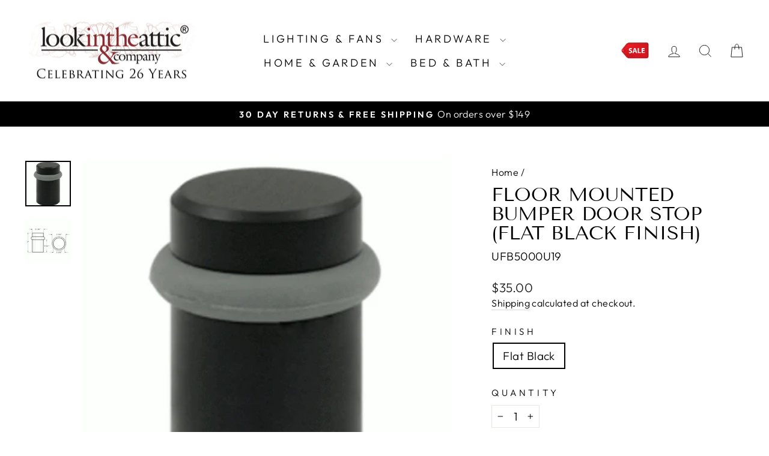

--- FILE ---
content_type: text/html; charset=utf-8
request_url: https://lookintheattic.com/products/floor-mounted-bumper-door-stop-flat-black-finish-dtufb5000us19
body_size: 37012
content:
<!doctype html>
<html class="no-js" lang="en" dir="ltr">
<head>
   <meta name="google-site-verification" content="K-rVTP-MBb0H1_M7l1AerYTdYcMJXbabwxmeVGKwqKQ" />
  <meta charset="utf-8">
  <meta http-equiv="X-UA-Compatible" content="IE=edge,chrome=1">
  <meta name="viewport" content="width=device-width,initial-scale=1">
  <meta name="theme-color" content="#111111">
  <meta name="facebook-domain-verification" content="g9qm2ohwpelfdwobrvszxk40jtca0q" />
  <link rel="canonical" href="https://lookintheattic.com/products/floor-mounted-bumper-door-stop-flat-black-finish-dtufb5000us19">
  <link rel="preconnect" href="https://cdn.shopify.com" crossorigin>
  <link rel="preconnect" href="https://fonts.shopifycdn.com" crossorigin>
  <link rel="dns-prefetch" href="https://productreviews.shopifycdn.com">
  <link rel="dns-prefetch" href="https://ajax.googleapis.com">
  <link rel="dns-prefetch" href="https://maps.googleapis.com">
  <link rel="dns-prefetch" href="https://maps.gstatic.com">
   <script src="https://ajax.googleapis.com/ajax/libs/jquery/3.6.0/jquery.min.js" type="text/javascript"></script>

  <!-- Google Tag Manager -->
<script>(function(w,d,s,l,i){w[l]=w[l]||[];w[l].push({'gtm.start':
    new Date().getTime(),event:'gtm.js'});var f=d.getElementsByTagName(s)[0],
    j=d.createElement(s),dl=l!='dataLayer'?'&l='+l:'';j.async=true;j.src=
    'https://www.googletagmanager.com/gtm.js?id='+i+dl;f.parentNode.insertBefore(j,f);
})(window,document,'script','dataLayer','GTM-T9WNDZH');

</script>
<!-- End Google Tag Manager --><link rel="shortcut icon" href="//lookintheattic.com/cdn/shop/files/f7f4ce91b0a8e898ff01f97653228afa_32x32.png?v=1664558451" type="image/png" /><title>Floor Mounted Bumper Door Stop (Flat Black Finish)
&ndash; LookInTheAttic
</title>
<meta name="description" content="Floor Mounted Bumper in Solid Brass - a solid brass round shape modern floor mounted bumper (Flat Black Finish) - this measures 2 inch tall and 1 3/8 inch diameter. It also comes complete with the mounting screws. This style of door stop provides protection for the door by preventing it from banging against a wall causing damage to drywall or plaster and paint. This door stop is available in many designer finishes and comes complete with the mounting hardware."><meta property="og:site_name" content="LookInTheAttic">
  <meta property="og:url" content="https://lookintheattic.com/products/floor-mounted-bumper-door-stop-flat-black-finish-dtufb5000us19">
  <meta property="og:title" content="Floor Mounted Bumper Door Stop (Flat Black Finish)">
  <meta property="og:type" content="product">
  <meta property="og:description" content="Floor Mounted Bumper in Solid Brass - a solid brass round shape modern floor mounted bumper (Flat Black Finish) - this measures 2 inch tall and 1 3/8 inch diameter. It also comes complete with the mounting screws. This style of door stop provides protection for the door by preventing it from banging against a wall causing damage to drywall or plaster and paint. This door stop is available in many designer finishes and comes complete with the mounting hardware."><meta property="og:image" content="http://lookintheattic.com/cdn/shop/files/floor-mounted-bumper-door-stop-flat-black-finish-133.gif?v=1720559760">
    <meta property="og:image:secure_url" content="https://lookintheattic.com/cdn/shop/files/floor-mounted-bumper-door-stop-flat-black-finish-133.gif?v=1720559760">
    <meta property="og:image:width" content="380">
    <meta property="og:image:height" content="380"><meta name="twitter:site" content="@lookintheattic">
  <meta name="twitter:card" content="summary_large_image">
  <meta name="twitter:title" content="Floor Mounted Bumper Door Stop (Flat Black Finish)">
  <meta name="twitter:description" content="Floor Mounted Bumper in Solid Brass - a solid brass round shape modern floor mounted bumper (Flat Black Finish) - this measures 2 inch tall and 1 3/8 inch diameter. It also comes complete with the mounting screws. This style of door stop provides protection for the door by preventing it from banging against a wall causing damage to drywall or plaster and paint. This door stop is available in many designer finishes and comes complete with the mounting hardware.">
<style data-shopify>@font-face {
  font-family: "Tenor Sans";
  font-weight: 400;
  font-style: normal;
  font-display: swap;
  src: url("//lookintheattic.com/cdn/fonts/tenor_sans/tenorsans_n4.966071a72c28462a9256039d3e3dc5b0cf314f65.woff2") format("woff2"),
       url("//lookintheattic.com/cdn/fonts/tenor_sans/tenorsans_n4.2282841d948f9649ba5c3cad6ea46df268141820.woff") format("woff");
}

  @font-face {
  font-family: Outfit;
  font-weight: 300;
  font-style: normal;
  font-display: swap;
  src: url("//lookintheattic.com/cdn/fonts/outfit/outfit_n3.8c97ae4c4fac7c2ea467a6dc784857f4de7e0e37.woff2") format("woff2"),
       url("//lookintheattic.com/cdn/fonts/outfit/outfit_n3.b50a189ccde91f9bceee88f207c18c09f0b62a7b.woff") format("woff");
}


  @font-face {
  font-family: Outfit;
  font-weight: 600;
  font-style: normal;
  font-display: swap;
  src: url("//lookintheattic.com/cdn/fonts/outfit/outfit_n6.dfcbaa80187851df2e8384061616a8eaa1702fdc.woff2") format("woff2"),
       url("//lookintheattic.com/cdn/fonts/outfit/outfit_n6.88384e9fc3e36038624caccb938f24ea8008a91d.woff") format("woff");
}

  
  
</style><link href="//lookintheattic.com/cdn/shop/t/68/assets/theme.css?v=97371633947852652561765899240" rel="stylesheet" type="text/css" media="all" />
<style data-shopify>:root {
    --typeHeaderPrimary: "Tenor Sans";
    --typeHeaderFallback: sans-serif;
    --typeHeaderSize: 38px;
    --typeHeaderWeight: 400;
    --typeHeaderLineHeight: 1;
    --typeHeaderSpacing: 0.0em;

    --typeBasePrimary:Outfit;
    --typeBaseFallback:sans-serif;
    --typeBaseSize: 19px;
    --typeBaseWeight: 300;
    --typeBaseSpacing: 0.025em;
    --typeBaseLineHeight: 1.4;
    --typeBaselineHeightMinus01: 1.3;

    --typeCollectionTitle: 20px;

    --iconWeight: 2px;
    --iconLinecaps: miter;

    
        --buttonRadius: 0;
    

    --colorGridOverlayOpacity: 0.1;
    }

    .placeholder-content {
    background-image: linear-gradient(100deg, #ffffff 40%, #f7f7f7 63%, #ffffff 79%);
    }</style><link href="//lookintheattic.com/cdn/shop/t/68/assets/custom.css?v=148746343188320035211765822725" rel="stylesheet" type="text/css" media="all" />
  <script>
    document.documentElement.className = document.documentElement.className.replace('no-js', 'js');

    window.theme = window.theme || {};
    theme.routes = {
      home: "/",
      cart: "/cart.js",
      cartPage: "/cart",
      cartAdd: "/cart/add.js",
      cartChange: "/cart/change.js",
      search: "/search",
      predictiveSearch: "/search/suggest"
    };
    theme.strings = {
      soldOut: "Custom Order (Contact Us to Order)",
      unavailable: "Unavailable",
      inStockLabel: "In stock, ready to ship",
      oneStockLabel: "Low stock - [count] item left",
      otherStockLabel: "Low stock - [count] items left",
      willNotShipUntil: "Ready to ship [date]",
      willBeInStockAfter: "Back in stock [date]",
      waitingForStock: "Backordered, shipping soon",
      savePrice: "Save [saved_amount]",
      cartEmpty: "Your cart is currently empty.",
      cartTermsConfirmation: "You must agree with the terms and conditions of sales to check out",
      searchCollections: "Collections:",
      searchPages: "Pages:",
      searchArticles: "Articles:",
      productFrom: "from ",
      maxQuantity: "You can only have [quantity] of [title] in your cart."
    };
    theme.settings = {
      cartType: "drawer",
      isCustomerTemplate: false,
      moneyFormat: "${{amount}}",
      saveType: "dollar",
      productImageSize: "square",
      productImageCover: false,
      predictiveSearch: true,
      predictiveSearchType: null,
      predictiveSearchVendor: false,
      predictiveSearchPrice: true,
      quickView: true,
      themeName: 'Impulse',
      themeVersion: "7.5.1"
    };
  </script>

  <script>window.performance && window.performance.mark && window.performance.mark('shopify.content_for_header.start');</script><meta id="shopify-digital-wallet" name="shopify-digital-wallet" content="/9027649600/digital_wallets/dialog">
<meta name="shopify-checkout-api-token" content="1cbd271436a27785117f72dda2af66d6">
<link rel="alternate" type="application/json+oembed" href="https://lookintheattic.com/products/floor-mounted-bumper-door-stop-flat-black-finish-dtufb5000us19.oembed">
<script async="async" src="/checkouts/internal/preloads.js?locale=en-US"></script>
<script id="apple-pay-shop-capabilities" type="application/json">{"shopId":9027649600,"countryCode":"US","currencyCode":"USD","merchantCapabilities":["supports3DS"],"merchantId":"gid:\/\/shopify\/Shop\/9027649600","merchantName":"LookInTheAttic","requiredBillingContactFields":["postalAddress","email","phone"],"requiredShippingContactFields":["postalAddress","email","phone"],"shippingType":"shipping","supportedNetworks":["visa","masterCard","amex","discover","elo","jcb"],"total":{"type":"pending","label":"LookInTheAttic","amount":"1.00"},"shopifyPaymentsEnabled":true,"supportsSubscriptions":true}</script>
<script id="shopify-features" type="application/json">{"accessToken":"1cbd271436a27785117f72dda2af66d6","betas":["rich-media-storefront-analytics"],"domain":"lookintheattic.com","predictiveSearch":true,"shopId":9027649600,"locale":"en"}</script>
<script>var Shopify = Shopify || {};
Shopify.shop = "lookintheattic.myshopify.com";
Shopify.locale = "en";
Shopify.currency = {"active":"USD","rate":"1.0"};
Shopify.country = "US";
Shopify.theme = {"name":"2026 New Custom Front Page","id":153279758558,"schema_name":"Impulse","schema_version":"7.5.1","theme_store_id":857,"role":"main"};
Shopify.theme.handle = "null";
Shopify.theme.style = {"id":null,"handle":null};
Shopify.cdnHost = "lookintheattic.com/cdn";
Shopify.routes = Shopify.routes || {};
Shopify.routes.root = "/";</script>
<script type="module">!function(o){(o.Shopify=o.Shopify||{}).modules=!0}(window);</script>
<script>!function(o){function n(){var o=[];function n(){o.push(Array.prototype.slice.apply(arguments))}return n.q=o,n}var t=o.Shopify=o.Shopify||{};t.loadFeatures=n(),t.autoloadFeatures=n()}(window);</script>
<script id="shop-js-analytics" type="application/json">{"pageType":"product"}</script>
<script defer="defer" async type="module" src="//lookintheattic.com/cdn/shopifycloud/shop-js/modules/v2/client.init-shop-cart-sync_BN7fPSNr.en.esm.js"></script>
<script defer="defer" async type="module" src="//lookintheattic.com/cdn/shopifycloud/shop-js/modules/v2/chunk.common_Cbph3Kss.esm.js"></script>
<script defer="defer" async type="module" src="//lookintheattic.com/cdn/shopifycloud/shop-js/modules/v2/chunk.modal_DKumMAJ1.esm.js"></script>
<script type="module">
  await import("//lookintheattic.com/cdn/shopifycloud/shop-js/modules/v2/client.init-shop-cart-sync_BN7fPSNr.en.esm.js");
await import("//lookintheattic.com/cdn/shopifycloud/shop-js/modules/v2/chunk.common_Cbph3Kss.esm.js");
await import("//lookintheattic.com/cdn/shopifycloud/shop-js/modules/v2/chunk.modal_DKumMAJ1.esm.js");

  window.Shopify.SignInWithShop?.initShopCartSync?.({"fedCMEnabled":true,"windoidEnabled":true});

</script>
<script id="__st">var __st={"a":9027649600,"offset":-18000,"reqid":"261b32a9-e56b-49ff-81e9-837db2add87f-1769814624","pageurl":"lookintheattic.com\/products\/floor-mounted-bumper-door-stop-flat-black-finish-dtufb5000us19","u":"7da11d11aff6","p":"product","rtyp":"product","rid":2835853213760};</script>
<script>window.ShopifyPaypalV4VisibilityTracking = true;</script>
<script id="captcha-bootstrap">!function(){'use strict';const t='contact',e='account',n='new_comment',o=[[t,t],['blogs',n],['comments',n],[t,'customer']],c=[[e,'customer_login'],[e,'guest_login'],[e,'recover_customer_password'],[e,'create_customer']],r=t=>t.map((([t,e])=>`form[action*='/${t}']:not([data-nocaptcha='true']) input[name='form_type'][value='${e}']`)).join(','),a=t=>()=>t?[...document.querySelectorAll(t)].map((t=>t.form)):[];function s(){const t=[...o],e=r(t);return a(e)}const i='password',u='form_key',d=['recaptcha-v3-token','g-recaptcha-response','h-captcha-response',i],f=()=>{try{return window.sessionStorage}catch{return}},m='__shopify_v',_=t=>t.elements[u];function p(t,e,n=!1){try{const o=window.sessionStorage,c=JSON.parse(o.getItem(e)),{data:r}=function(t){const{data:e,action:n}=t;return t[m]||n?{data:e,action:n}:{data:t,action:n}}(c);for(const[e,n]of Object.entries(r))t.elements[e]&&(t.elements[e].value=n);n&&o.removeItem(e)}catch(o){console.error('form repopulation failed',{error:o})}}const l='form_type',E='cptcha';function T(t){t.dataset[E]=!0}const w=window,h=w.document,L='Shopify',v='ce_forms',y='captcha';let A=!1;((t,e)=>{const n=(g='f06e6c50-85a8-45c8-87d0-21a2b65856fe',I='https://cdn.shopify.com/shopifycloud/storefront-forms-hcaptcha/ce_storefront_forms_captcha_hcaptcha.v1.5.2.iife.js',D={infoText:'Protected by hCaptcha',privacyText:'Privacy',termsText:'Terms'},(t,e,n)=>{const o=w[L][v],c=o.bindForm;if(c)return c(t,g,e,D).then(n);var r;o.q.push([[t,g,e,D],n]),r=I,A||(h.body.append(Object.assign(h.createElement('script'),{id:'captcha-provider',async:!0,src:r})),A=!0)});var g,I,D;w[L]=w[L]||{},w[L][v]=w[L][v]||{},w[L][v].q=[],w[L][y]=w[L][y]||{},w[L][y].protect=function(t,e){n(t,void 0,e),T(t)},Object.freeze(w[L][y]),function(t,e,n,w,h,L){const[v,y,A,g]=function(t,e,n){const i=e?o:[],u=t?c:[],d=[...i,...u],f=r(d),m=r(i),_=r(d.filter((([t,e])=>n.includes(e))));return[a(f),a(m),a(_),s()]}(w,h,L),I=t=>{const e=t.target;return e instanceof HTMLFormElement?e:e&&e.form},D=t=>v().includes(t);t.addEventListener('submit',(t=>{const e=I(t);if(!e)return;const n=D(e)&&!e.dataset.hcaptchaBound&&!e.dataset.recaptchaBound,o=_(e),c=g().includes(e)&&(!o||!o.value);(n||c)&&t.preventDefault(),c&&!n&&(function(t){try{if(!f())return;!function(t){const e=f();if(!e)return;const n=_(t);if(!n)return;const o=n.value;o&&e.removeItem(o)}(t);const e=Array.from(Array(32),(()=>Math.random().toString(36)[2])).join('');!function(t,e){_(t)||t.append(Object.assign(document.createElement('input'),{type:'hidden',name:u})),t.elements[u].value=e}(t,e),function(t,e){const n=f();if(!n)return;const o=[...t.querySelectorAll(`input[type='${i}']`)].map((({name:t})=>t)),c=[...d,...o],r={};for(const[a,s]of new FormData(t).entries())c.includes(a)||(r[a]=s);n.setItem(e,JSON.stringify({[m]:1,action:t.action,data:r}))}(t,e)}catch(e){console.error('failed to persist form',e)}}(e),e.submit())}));const S=(t,e)=>{t&&!t.dataset[E]&&(n(t,e.some((e=>e===t))),T(t))};for(const o of['focusin','change'])t.addEventListener(o,(t=>{const e=I(t);D(e)&&S(e,y())}));const B=e.get('form_key'),M=e.get(l),P=B&&M;t.addEventListener('DOMContentLoaded',(()=>{const t=y();if(P)for(const e of t)e.elements[l].value===M&&p(e,B);[...new Set([...A(),...v().filter((t=>'true'===t.dataset.shopifyCaptcha))])].forEach((e=>S(e,t)))}))}(h,new URLSearchParams(w.location.search),n,t,e,['guest_login'])})(!0,!0)}();</script>
<script integrity="sha256-4kQ18oKyAcykRKYeNunJcIwy7WH5gtpwJnB7kiuLZ1E=" data-source-attribution="shopify.loadfeatures" defer="defer" src="//lookintheattic.com/cdn/shopifycloud/storefront/assets/storefront/load_feature-a0a9edcb.js" crossorigin="anonymous"></script>
<script data-source-attribution="shopify.dynamic_checkout.dynamic.init">var Shopify=Shopify||{};Shopify.PaymentButton=Shopify.PaymentButton||{isStorefrontPortableWallets:!0,init:function(){window.Shopify.PaymentButton.init=function(){};var t=document.createElement("script");t.src="https://lookintheattic.com/cdn/shopifycloud/portable-wallets/latest/portable-wallets.en.js",t.type="module",document.head.appendChild(t)}};
</script>
<script data-source-attribution="shopify.dynamic_checkout.buyer_consent">
  function portableWalletsHideBuyerConsent(e){var t=document.getElementById("shopify-buyer-consent"),n=document.getElementById("shopify-subscription-policy-button");t&&n&&(t.classList.add("hidden"),t.setAttribute("aria-hidden","true"),n.removeEventListener("click",e))}function portableWalletsShowBuyerConsent(e){var t=document.getElementById("shopify-buyer-consent"),n=document.getElementById("shopify-subscription-policy-button");t&&n&&(t.classList.remove("hidden"),t.removeAttribute("aria-hidden"),n.addEventListener("click",e))}window.Shopify?.PaymentButton&&(window.Shopify.PaymentButton.hideBuyerConsent=portableWalletsHideBuyerConsent,window.Shopify.PaymentButton.showBuyerConsent=portableWalletsShowBuyerConsent);
</script>
<script data-source-attribution="shopify.dynamic_checkout.cart.bootstrap">document.addEventListener("DOMContentLoaded",(function(){function t(){return document.querySelector("shopify-accelerated-checkout-cart, shopify-accelerated-checkout")}if(t())Shopify.PaymentButton.init();else{new MutationObserver((function(e,n){t()&&(Shopify.PaymentButton.init(),n.disconnect())})).observe(document.body,{childList:!0,subtree:!0})}}));
</script>
<link id="shopify-accelerated-checkout-styles" rel="stylesheet" media="screen" href="https://lookintheattic.com/cdn/shopifycloud/portable-wallets/latest/accelerated-checkout-backwards-compat.css" crossorigin="anonymous">
<style id="shopify-accelerated-checkout-cart">
        #shopify-buyer-consent {
  margin-top: 1em;
  display: inline-block;
  width: 100%;
}

#shopify-buyer-consent.hidden {
  display: none;
}

#shopify-subscription-policy-button {
  background: none;
  border: none;
  padding: 0;
  text-decoration: underline;
  font-size: inherit;
  cursor: pointer;
}

#shopify-subscription-policy-button::before {
  box-shadow: none;
}

      </style>

<script>window.performance && window.performance.mark && window.performance.mark('shopify.content_for_header.end');</script>

  <script src="//lookintheattic.com/cdn/shop/t/68/assets/vendor-scripts-v11.js" defer="defer"></script><script src="//lookintheattic.com/cdn/shop/t/68/assets/theme.js?v=104041423999416913821765822725" defer="defer"></script>
<link href="https://monorail-edge.shopifysvc.com" rel="dns-prefetch">
<script>(function(){if ("sendBeacon" in navigator && "performance" in window) {try {var session_token_from_headers = performance.getEntriesByType('navigation')[0].serverTiming.find(x => x.name == '_s').description;} catch {var session_token_from_headers = undefined;}var session_cookie_matches = document.cookie.match(/_shopify_s=([^;]*)/);var session_token_from_cookie = session_cookie_matches && session_cookie_matches.length === 2 ? session_cookie_matches[1] : "";var session_token = session_token_from_headers || session_token_from_cookie || "";function handle_abandonment_event(e) {var entries = performance.getEntries().filter(function(entry) {return /monorail-edge.shopifysvc.com/.test(entry.name);});if (!window.abandonment_tracked && entries.length === 0) {window.abandonment_tracked = true;var currentMs = Date.now();var navigation_start = performance.timing.navigationStart;var payload = {shop_id: 9027649600,url: window.location.href,navigation_start,duration: currentMs - navigation_start,session_token,page_type: "product"};window.navigator.sendBeacon("https://monorail-edge.shopifysvc.com/v1/produce", JSON.stringify({schema_id: "online_store_buyer_site_abandonment/1.1",payload: payload,metadata: {event_created_at_ms: currentMs,event_sent_at_ms: currentMs}}));}}window.addEventListener('pagehide', handle_abandonment_event);}}());</script>
<script id="web-pixels-manager-setup">(function e(e,d,r,n,o){if(void 0===o&&(o={}),!Boolean(null===(a=null===(i=window.Shopify)||void 0===i?void 0:i.analytics)||void 0===a?void 0:a.replayQueue)){var i,a;window.Shopify=window.Shopify||{};var t=window.Shopify;t.analytics=t.analytics||{};var s=t.analytics;s.replayQueue=[],s.publish=function(e,d,r){return s.replayQueue.push([e,d,r]),!0};try{self.performance.mark("wpm:start")}catch(e){}var l=function(){var e={modern:/Edge?\/(1{2}[4-9]|1[2-9]\d|[2-9]\d{2}|\d{4,})\.\d+(\.\d+|)|Firefox\/(1{2}[4-9]|1[2-9]\d|[2-9]\d{2}|\d{4,})\.\d+(\.\d+|)|Chrom(ium|e)\/(9{2}|\d{3,})\.\d+(\.\d+|)|(Maci|X1{2}).+ Version\/(15\.\d+|(1[6-9]|[2-9]\d|\d{3,})\.\d+)([,.]\d+|)( \(\w+\)|)( Mobile\/\w+|) Safari\/|Chrome.+OPR\/(9{2}|\d{3,})\.\d+\.\d+|(CPU[ +]OS|iPhone[ +]OS|CPU[ +]iPhone|CPU IPhone OS|CPU iPad OS)[ +]+(15[._]\d+|(1[6-9]|[2-9]\d|\d{3,})[._]\d+)([._]\d+|)|Android:?[ /-](13[3-9]|1[4-9]\d|[2-9]\d{2}|\d{4,})(\.\d+|)(\.\d+|)|Android.+Firefox\/(13[5-9]|1[4-9]\d|[2-9]\d{2}|\d{4,})\.\d+(\.\d+|)|Android.+Chrom(ium|e)\/(13[3-9]|1[4-9]\d|[2-9]\d{2}|\d{4,})\.\d+(\.\d+|)|SamsungBrowser\/([2-9]\d|\d{3,})\.\d+/,legacy:/Edge?\/(1[6-9]|[2-9]\d|\d{3,})\.\d+(\.\d+|)|Firefox\/(5[4-9]|[6-9]\d|\d{3,})\.\d+(\.\d+|)|Chrom(ium|e)\/(5[1-9]|[6-9]\d|\d{3,})\.\d+(\.\d+|)([\d.]+$|.*Safari\/(?![\d.]+ Edge\/[\d.]+$))|(Maci|X1{2}).+ Version\/(10\.\d+|(1[1-9]|[2-9]\d|\d{3,})\.\d+)([,.]\d+|)( \(\w+\)|)( Mobile\/\w+|) Safari\/|Chrome.+OPR\/(3[89]|[4-9]\d|\d{3,})\.\d+\.\d+|(CPU[ +]OS|iPhone[ +]OS|CPU[ +]iPhone|CPU IPhone OS|CPU iPad OS)[ +]+(10[._]\d+|(1[1-9]|[2-9]\d|\d{3,})[._]\d+)([._]\d+|)|Android:?[ /-](13[3-9]|1[4-9]\d|[2-9]\d{2}|\d{4,})(\.\d+|)(\.\d+|)|Mobile Safari.+OPR\/([89]\d|\d{3,})\.\d+\.\d+|Android.+Firefox\/(13[5-9]|1[4-9]\d|[2-9]\d{2}|\d{4,})\.\d+(\.\d+|)|Android.+Chrom(ium|e)\/(13[3-9]|1[4-9]\d|[2-9]\d{2}|\d{4,})\.\d+(\.\d+|)|Android.+(UC? ?Browser|UCWEB|U3)[ /]?(15\.([5-9]|\d{2,})|(1[6-9]|[2-9]\d|\d{3,})\.\d+)\.\d+|SamsungBrowser\/(5\.\d+|([6-9]|\d{2,})\.\d+)|Android.+MQ{2}Browser\/(14(\.(9|\d{2,})|)|(1[5-9]|[2-9]\d|\d{3,})(\.\d+|))(\.\d+|)|K[Aa][Ii]OS\/(3\.\d+|([4-9]|\d{2,})\.\d+)(\.\d+|)/},d=e.modern,r=e.legacy,n=navigator.userAgent;return n.match(d)?"modern":n.match(r)?"legacy":"unknown"}(),u="modern"===l?"modern":"legacy",c=(null!=n?n:{modern:"",legacy:""})[u],f=function(e){return[e.baseUrl,"/wpm","/b",e.hashVersion,"modern"===e.buildTarget?"m":"l",".js"].join("")}({baseUrl:d,hashVersion:r,buildTarget:u}),m=function(e){var d=e.version,r=e.bundleTarget,n=e.surface,o=e.pageUrl,i=e.monorailEndpoint;return{emit:function(e){var a=e.status,t=e.errorMsg,s=(new Date).getTime(),l=JSON.stringify({metadata:{event_sent_at_ms:s},events:[{schema_id:"web_pixels_manager_load/3.1",payload:{version:d,bundle_target:r,page_url:o,status:a,surface:n,error_msg:t},metadata:{event_created_at_ms:s}}]});if(!i)return console&&console.warn&&console.warn("[Web Pixels Manager] No Monorail endpoint provided, skipping logging."),!1;try{return self.navigator.sendBeacon.bind(self.navigator)(i,l)}catch(e){}var u=new XMLHttpRequest;try{return u.open("POST",i,!0),u.setRequestHeader("Content-Type","text/plain"),u.send(l),!0}catch(e){return console&&console.warn&&console.warn("[Web Pixels Manager] Got an unhandled error while logging to Monorail."),!1}}}}({version:r,bundleTarget:l,surface:e.surface,pageUrl:self.location.href,monorailEndpoint:e.monorailEndpoint});try{o.browserTarget=l,function(e){var d=e.src,r=e.async,n=void 0===r||r,o=e.onload,i=e.onerror,a=e.sri,t=e.scriptDataAttributes,s=void 0===t?{}:t,l=document.createElement("script"),u=document.querySelector("head"),c=document.querySelector("body");if(l.async=n,l.src=d,a&&(l.integrity=a,l.crossOrigin="anonymous"),s)for(var f in s)if(Object.prototype.hasOwnProperty.call(s,f))try{l.dataset[f]=s[f]}catch(e){}if(o&&l.addEventListener("load",o),i&&l.addEventListener("error",i),u)u.appendChild(l);else{if(!c)throw new Error("Did not find a head or body element to append the script");c.appendChild(l)}}({src:f,async:!0,onload:function(){if(!function(){var e,d;return Boolean(null===(d=null===(e=window.Shopify)||void 0===e?void 0:e.analytics)||void 0===d?void 0:d.initialized)}()){var d=window.webPixelsManager.init(e)||void 0;if(d){var r=window.Shopify.analytics;r.replayQueue.forEach((function(e){var r=e[0],n=e[1],o=e[2];d.publishCustomEvent(r,n,o)})),r.replayQueue=[],r.publish=d.publishCustomEvent,r.visitor=d.visitor,r.initialized=!0}}},onerror:function(){return m.emit({status:"failed",errorMsg:"".concat(f," has failed to load")})},sri:function(e){var d=/^sha384-[A-Za-z0-9+/=]+$/;return"string"==typeof e&&d.test(e)}(c)?c:"",scriptDataAttributes:o}),m.emit({status:"loading"})}catch(e){m.emit({status:"failed",errorMsg:(null==e?void 0:e.message)||"Unknown error"})}}})({shopId: 9027649600,storefrontBaseUrl: "https://lookintheattic.com",extensionsBaseUrl: "https://extensions.shopifycdn.com/cdn/shopifycloud/web-pixels-manager",monorailEndpoint: "https://monorail-edge.shopifysvc.com/unstable/produce_batch",surface: "storefront-renderer",enabledBetaFlags: ["2dca8a86"],webPixelsConfigList: [{"id":"52166878","eventPayloadVersion":"1","runtimeContext":"LAX","scriptVersion":"1","type":"CUSTOM","privacyPurposes":[],"name":"Analyzify 4.0 GTM"},{"id":"shopify-app-pixel","configuration":"{}","eventPayloadVersion":"v1","runtimeContext":"STRICT","scriptVersion":"0450","apiClientId":"shopify-pixel","type":"APP","privacyPurposes":["ANALYTICS","MARKETING"]},{"id":"shopify-custom-pixel","eventPayloadVersion":"v1","runtimeContext":"LAX","scriptVersion":"0450","apiClientId":"shopify-pixel","type":"CUSTOM","privacyPurposes":["ANALYTICS","MARKETING"]}],isMerchantRequest: false,initData: {"shop":{"name":"LookInTheAttic","paymentSettings":{"currencyCode":"USD"},"myshopifyDomain":"lookintheattic.myshopify.com","countryCode":"US","storefrontUrl":"https:\/\/lookintheattic.com"},"customer":null,"cart":null,"checkout":null,"productVariants":[{"price":{"amount":35.0,"currencyCode":"USD"},"product":{"title":"Floor Mounted Bumper Door Stop (Flat Black Finish)","vendor":"DELTANA","id":"2835853213760","untranslatedTitle":"Floor Mounted Bumper Door Stop (Flat Black Finish)","url":"\/products\/floor-mounted-bumper-door-stop-flat-black-finish-dtufb5000us19","type":"Door Stops"},"id":"43661278642398","image":{"src":"\/\/lookintheattic.com\/cdn\/shop\/files\/floor-mounted-bumper-door-stop-flat-black-finish-133.gif?v=1720559760"},"sku":"UFB5000U19","title":"Flat Black","untranslatedTitle":"Flat Black"}],"purchasingCompany":null},},"https://lookintheattic.com/cdn","1d2a099fw23dfb22ep557258f5m7a2edbae",{"modern":"","legacy":""},{"shopId":"9027649600","storefrontBaseUrl":"https:\/\/lookintheattic.com","extensionBaseUrl":"https:\/\/extensions.shopifycdn.com\/cdn\/shopifycloud\/web-pixels-manager","surface":"storefront-renderer","enabledBetaFlags":"[\"2dca8a86\"]","isMerchantRequest":"false","hashVersion":"1d2a099fw23dfb22ep557258f5m7a2edbae","publish":"custom","events":"[[\"page_viewed\",{}],[\"product_viewed\",{\"productVariant\":{\"price\":{\"amount\":35.0,\"currencyCode\":\"USD\"},\"product\":{\"title\":\"Floor Mounted Bumper Door Stop (Flat Black Finish)\",\"vendor\":\"DELTANA\",\"id\":\"2835853213760\",\"untranslatedTitle\":\"Floor Mounted Bumper Door Stop (Flat Black Finish)\",\"url\":\"\/products\/floor-mounted-bumper-door-stop-flat-black-finish-dtufb5000us19\",\"type\":\"Door Stops\"},\"id\":\"43661278642398\",\"image\":{\"src\":\"\/\/lookintheattic.com\/cdn\/shop\/files\/floor-mounted-bumper-door-stop-flat-black-finish-133.gif?v=1720559760\"},\"sku\":\"UFB5000U19\",\"title\":\"Flat Black\",\"untranslatedTitle\":\"Flat Black\"}}]]"});</script><script>
  window.ShopifyAnalytics = window.ShopifyAnalytics || {};
  window.ShopifyAnalytics.meta = window.ShopifyAnalytics.meta || {};
  window.ShopifyAnalytics.meta.currency = 'USD';
  var meta = {"product":{"id":2835853213760,"gid":"gid:\/\/shopify\/Product\/2835853213760","vendor":"DELTANA","type":"Door Stops","handle":"floor-mounted-bumper-door-stop-flat-black-finish-dtufb5000us19","variants":[{"id":43661278642398,"price":3500,"name":"Floor Mounted Bumper Door Stop (Flat Black Finish) - Flat Black","public_title":"Flat Black","sku":"UFB5000U19"}],"remote":false},"page":{"pageType":"product","resourceType":"product","resourceId":2835853213760,"requestId":"261b32a9-e56b-49ff-81e9-837db2add87f-1769814624"}};
  for (var attr in meta) {
    window.ShopifyAnalytics.meta[attr] = meta[attr];
  }
</script>
<script class="analytics">
  (function () {
    var customDocumentWrite = function(content) {
      var jquery = null;

      if (window.jQuery) {
        jquery = window.jQuery;
      } else if (window.Checkout && window.Checkout.$) {
        jquery = window.Checkout.$;
      }

      if (jquery) {
        jquery('body').append(content);
      }
    };

    var hasLoggedConversion = function(token) {
      if (token) {
        return document.cookie.indexOf('loggedConversion=' + token) !== -1;
      }
      return false;
    }

    var setCookieIfConversion = function(token) {
      if (token) {
        var twoMonthsFromNow = new Date(Date.now());
        twoMonthsFromNow.setMonth(twoMonthsFromNow.getMonth() + 2);

        document.cookie = 'loggedConversion=' + token + '; expires=' + twoMonthsFromNow;
      }
    }

    var trekkie = window.ShopifyAnalytics.lib = window.trekkie = window.trekkie || [];
    if (trekkie.integrations) {
      return;
    }
    trekkie.methods = [
      'identify',
      'page',
      'ready',
      'track',
      'trackForm',
      'trackLink'
    ];
    trekkie.factory = function(method) {
      return function() {
        var args = Array.prototype.slice.call(arguments);
        args.unshift(method);
        trekkie.push(args);
        return trekkie;
      };
    };
    for (var i = 0; i < trekkie.methods.length; i++) {
      var key = trekkie.methods[i];
      trekkie[key] = trekkie.factory(key);
    }
    trekkie.load = function(config) {
      trekkie.config = config || {};
      trekkie.config.initialDocumentCookie = document.cookie;
      var first = document.getElementsByTagName('script')[0];
      var script = document.createElement('script');
      script.type = 'text/javascript';
      script.onerror = function(e) {
        var scriptFallback = document.createElement('script');
        scriptFallback.type = 'text/javascript';
        scriptFallback.onerror = function(error) {
                var Monorail = {
      produce: function produce(monorailDomain, schemaId, payload) {
        var currentMs = new Date().getTime();
        var event = {
          schema_id: schemaId,
          payload: payload,
          metadata: {
            event_created_at_ms: currentMs,
            event_sent_at_ms: currentMs
          }
        };
        return Monorail.sendRequest("https://" + monorailDomain + "/v1/produce", JSON.stringify(event));
      },
      sendRequest: function sendRequest(endpointUrl, payload) {
        // Try the sendBeacon API
        if (window && window.navigator && typeof window.navigator.sendBeacon === 'function' && typeof window.Blob === 'function' && !Monorail.isIos12()) {
          var blobData = new window.Blob([payload], {
            type: 'text/plain'
          });

          if (window.navigator.sendBeacon(endpointUrl, blobData)) {
            return true;
          } // sendBeacon was not successful

        } // XHR beacon

        var xhr = new XMLHttpRequest();

        try {
          xhr.open('POST', endpointUrl);
          xhr.setRequestHeader('Content-Type', 'text/plain');
          xhr.send(payload);
        } catch (e) {
          console.log(e);
        }

        return false;
      },
      isIos12: function isIos12() {
        return window.navigator.userAgent.lastIndexOf('iPhone; CPU iPhone OS 12_') !== -1 || window.navigator.userAgent.lastIndexOf('iPad; CPU OS 12_') !== -1;
      }
    };
    Monorail.produce('monorail-edge.shopifysvc.com',
      'trekkie_storefront_load_errors/1.1',
      {shop_id: 9027649600,
      theme_id: 153279758558,
      app_name: "storefront",
      context_url: window.location.href,
      source_url: "//lookintheattic.com/cdn/s/trekkie.storefront.c59ea00e0474b293ae6629561379568a2d7c4bba.min.js"});

        };
        scriptFallback.async = true;
        scriptFallback.src = '//lookintheattic.com/cdn/s/trekkie.storefront.c59ea00e0474b293ae6629561379568a2d7c4bba.min.js';
        first.parentNode.insertBefore(scriptFallback, first);
      };
      script.async = true;
      script.src = '//lookintheattic.com/cdn/s/trekkie.storefront.c59ea00e0474b293ae6629561379568a2d7c4bba.min.js';
      first.parentNode.insertBefore(script, first);
    };
    trekkie.load(
      {"Trekkie":{"appName":"storefront","development":false,"defaultAttributes":{"shopId":9027649600,"isMerchantRequest":null,"themeId":153279758558,"themeCityHash":"2029494463475906889","contentLanguage":"en","currency":"USD","eventMetadataId":"291390c9-887c-44f4-8eb1-55f3db0b04f8"},"isServerSideCookieWritingEnabled":true,"monorailRegion":"shop_domain","enabledBetaFlags":["65f19447","b5387b81"]},"Session Attribution":{},"S2S":{"facebookCapiEnabled":false,"source":"trekkie-storefront-renderer","apiClientId":580111}}
    );

    var loaded = false;
    trekkie.ready(function() {
      if (loaded) return;
      loaded = true;

      window.ShopifyAnalytics.lib = window.trekkie;

      var originalDocumentWrite = document.write;
      document.write = customDocumentWrite;
      try { window.ShopifyAnalytics.merchantGoogleAnalytics.call(this); } catch(error) {};
      document.write = originalDocumentWrite;

      window.ShopifyAnalytics.lib.page(null,{"pageType":"product","resourceType":"product","resourceId":2835853213760,"requestId":"261b32a9-e56b-49ff-81e9-837db2add87f-1769814624","shopifyEmitted":true});

      var match = window.location.pathname.match(/checkouts\/(.+)\/(thank_you|post_purchase)/)
      var token = match? match[1]: undefined;
      if (!hasLoggedConversion(token)) {
        setCookieIfConversion(token);
        window.ShopifyAnalytics.lib.track("Viewed Product",{"currency":"USD","variantId":43661278642398,"productId":2835853213760,"productGid":"gid:\/\/shopify\/Product\/2835853213760","name":"Floor Mounted Bumper Door Stop (Flat Black Finish) - Flat Black","price":"35.00","sku":"UFB5000U19","brand":"DELTANA","variant":"Flat Black","category":"Door Stops","nonInteraction":true,"remote":false},undefined,undefined,{"shopifyEmitted":true});
      window.ShopifyAnalytics.lib.track("monorail:\/\/trekkie_storefront_viewed_product\/1.1",{"currency":"USD","variantId":43661278642398,"productId":2835853213760,"productGid":"gid:\/\/shopify\/Product\/2835853213760","name":"Floor Mounted Bumper Door Stop (Flat Black Finish) - Flat Black","price":"35.00","sku":"UFB5000U19","brand":"DELTANA","variant":"Flat Black","category":"Door Stops","nonInteraction":true,"remote":false,"referer":"https:\/\/lookintheattic.com\/products\/floor-mounted-bumper-door-stop-flat-black-finish-dtufb5000us19"});
      }
    });


        var eventsListenerScript = document.createElement('script');
        eventsListenerScript.async = true;
        eventsListenerScript.src = "//lookintheattic.com/cdn/shopifycloud/storefront/assets/shop_events_listener-3da45d37.js";
        document.getElementsByTagName('head')[0].appendChild(eventsListenerScript);

})();</script>
<script
  defer
  src="https://lookintheattic.com/cdn/shopifycloud/perf-kit/shopify-perf-kit-3.1.0.min.js"
  data-application="storefront-renderer"
  data-shop-id="9027649600"
  data-render-region="gcp-us-central1"
  data-page-type="product"
  data-theme-instance-id="153279758558"
  data-theme-name="Impulse"
  data-theme-version="7.5.1"
  data-monorail-region="shop_domain"
  data-resource-timing-sampling-rate="10"
  data-shs="true"
  data-shs-beacon="true"
  data-shs-export-with-fetch="true"
  data-shs-logs-sample-rate="1"
  data-shs-beacon-endpoint="https://lookintheattic.com/api/collect"
></script>
</head>

<body class="template-product" data-center-text="true" data-button_style="square" data-type_header_capitalize="true" data-type_headers_align_text="true" data-type_product_capitalize="true" data-swatch_style="square" >

  <a class="in-page-link visually-hidden skip-link" href="#MainContent">Skip to content</a>
<div class="gift_popp  with_img " style="display:none;">
<div class="intr_pop">
<div class="content_ar">
  <div class="close_gift">              <svg aria-hidden="true" focusable="false" role="presentation" class="icon icon-close" viewBox="0 0 64 64"><title>icon-X</title><path d="m19 17.61 27.12 27.13m0-27.12L19 44.74"/></svg>
</div>
     
  
 <div class="parent_content shld_white" style="background-color:#000;">

  
 





   
   <div class="left_img"> </div>
<form method="post" action="/contact#gift_box" id="gift_box" accept-charset="UTF-8" class="contact-form"><input type="hidden" name="form_type" value="contact" /><input type="hidden" name="utf8" value="✓" />
  
  
     <h3 style="color:#fff;"><p style="text-align: center;">If you could change one thing about our website, what would it be?</p></h3>
    <input type="hidden" name="form_type" value="contact">
  <input type="hidden" name="utf8" value="✓">
 
  <!-- Email -->
     <div class="fifty">
       <div class="prnt_remail" style="color:#fff;">
  <label for="ContactFormEmail">Name</label>
  <input type="text" id="ContactFormName" name="contact[Name]" required>
       </div>
       
       <div class="prnt_remail" style="color:#fff;">
  <label for="ContactFormEmail">Email</label>
  <input type="email" id="ContactFormEmail" name="contact[email]" required>
       </div>
     </div>
  <!-- Message -->
  <label for="ContactFormMessage" style="color:#fff;">Message</label>
  <textarea style="color:#fff;" id="ContactFormMessage" name="contact[body]" rows="6" required></textarea>

  <!-- Submit Button -->
  <button class="btn" style="background-color:#a79b9b;color:#fff" type="submit">Send</button>

  <!-- Success Message -->
   

  <!-- Error Messages -->
  
</form>
 </div>
</div>
  
</div>

    <script>
      
$("body").on("click", ".close_gift", function(event){
 setTimeout(function(){
   
    document.dispatchEvent(new CustomEvent('cart:open'));
 },500)

$('.gift_popp').fadeOut();
})
$("body").on("click", ".free_gft_pop .btn.btn--full", function(event){
  $('.gift_popp').css('display', 'flex').hide().fadeIn();
   setTimeout(function(){
   
    document.dispatchEvent(new CustomEvent('cart:close'));
 },500)

})
    $(document).ready(function() {
  if (window.location.href.indexOf('gift_box') !== -1) {
    $('.gift_popp').css('display', 'flex').hide().fadeIn();
  }
});

  

function getCookie(cname) {
  let name = cname + "=";
  let ca = document.cookie.split(';');
  for(let i = 0; i < ca.length; i++) {
    let c = ca[i];
    while (c.charAt(0) == ' ') {
      c = c.substring(1);
    }
    if (c.indexOf(name) == 0) {
      return c.substring(name.length, c.length);
    }
  }
  return "";
}

function checkCookie() {
  let user = getCookie("form_sent");
  if (user != "") {
   $('body').addClass('form_sent')
  } 
}checkCookie()
    </script>
  
</div>
<style>
  .parent_content.shld_white input:focus, .parent_content.shld_white textarea:focus {
    box-shadow: 0px 0px 1px 1px #fff;
}
.intr_pop p.form-success {
    margin-bottom: 13px;
    font-size: 25px;
    line-height: normal;
    text-align: center;
    padding: 39px 0;
}
  .content_ar textarea {
    width: 100%;
    height: 100%;
}
  .gift_popp {
    z-index: 9999;
    max-width: 34%;
    margin: auto;
    height: 100%;
    position: fixed;
    left: 0;
    right: 0;
    display: flex;
    align-items: center;
    justify-content: center;
    width: 100%;
 
}
 .fifty {
    display: flex;
    gap: 20px;
}

.fifty .prnt_remail {
    width: 100%;
}

.fifty .prnt_remail input {
    width: 100%;
}
 
.close_gift svg {
    width: 33px;
    height: 33px;
}
.close_gift {
    text-align: right;
    width: fit-content;
    margin-left: auto;
    position: absolute;
    right: -7px;
    top: -15px;
      cursor: pointer;
    background: #f7eded;
    border-radius: 100%;
  z-index:1;
}
.gift_popp .intr_pop {
    height: fit-content;
    background: #ffff;
    padding: 14px 14px;
    width: 100%;
    position: relative;
    box-shadow: 0px 0px 4px 0px #9087875c;
}

  /* if have  */
 
.gift_popp.with_img .parent_content {
    display: flex;
    position: relative;
}
.gift_popp.with_img {
    max-width: 800px;
}
.gift_popp.with_img .left_img {
    width: 50%;
}
body.form_sent .git_pop .btn.btn--full {
    font-size: 0;
    padding: 12px;
      pointer-events: none;

}
.gift_popp.with_img form#gift_box {
    width: calc(50% - 10px);
    margin-left: auto;
}
.gift_popp.with_img textarea#ContactFormMessage {
    height: auto;
}
.gift_popp.with_img form#gift_box h3 p {
    font-size: 19px;
   
}
.gift_popp.with_img .left_img {
    width: 50%;
    background-image: url(//lookintheattic.com/cdn/shop/files/Kitchen_9.webp?v=1750954474);
    background-size: cover;
    background-position: initial;
  position: absolute;
    left: 0;
    top: 0;
  height: 100%;
}

.gift_popp.with_img .intr_pop {
    padding: 0;
}

.gift_popp.with_img form#gift_box h3 {
    margin-top: 19px;
}

.gift_popp.with_img form#gift_box   button.btn {
    margin-bottom: 11px;
}
.gift_popp.with_img form#gift_box {
    
    padding-right: 20px;
}
  /* if have  */
  
  @media (max-width : 767px){
    .left_img {
    display: none;
}


.gift_popp .intr_pop {
    
    width: 90%;
}
.gift_popp.with_img form#gift_box {
    padding-right: 20px;
    width: 100%;
}
    .gift_popp {
    z-index: 9999;
    max-width: 81%;
    margin: auto;
    height: 100%;
    position: fixed;
    left: 0;
    right: 0;
    display: flex;
    align-items: center;
    justify-content: center;
    width: 100%;
}
  }
</style>
  <div id="PageContainer" class="page-container">
    <div class="transition-body"><!-- BEGIN sections: header-group -->
<div id="shopify-section-sections--20207404318942__header" class="shopify-section shopify-section-group-header-group">

<div id="NavDrawer" class="drawer drawer--right">
  <div class="drawer__contents">
    <div class="drawer__fixed-header">
      <div class="drawer__header appear-animation appear-delay-1">
        <div class="h2 drawer__title"></div>
        <div class="drawer__close">
          <button type="button" class="drawer__close-button js-drawer-close">
            <svg aria-hidden="true" focusable="false" role="presentation" class="icon icon-close" viewBox="0 0 64 64"><title>icon-X</title><path d="m19 17.61 27.12 27.13m0-27.12L19 44.74"/></svg>
            <span class="icon__fallback-text">Close menu</span>
          </button>
        </div>
      </div>
    </div>
    <div class="drawer__scrollable">
      <ul class="mobile-nav" role="navigation" aria-label="Primary"><li class="mobile-nav__item appear-animation appear-delay-2"><div class="mobile-nav__has-sublist"><a href="/collections/lighting-ceiling-fans"
                    class="mobile-nav__link mobile-nav__link--top-level"
                    id="Label-collections-lighting-ceiling-fans1"
                    >
                    Lighting & Fans
                  </a>
                  <div class="mobile-nav__toggle">
                    <button type="button"
                      aria-controls="Linklist-collections-lighting-ceiling-fans1"
                      aria-labelledby="Label-collections-lighting-ceiling-fans1"
                      class="collapsible-trigger collapsible--auto-height"><span class="collapsible-trigger__icon collapsible-trigger__icon--open" role="presentation">
  <svg aria-hidden="true" focusable="false" role="presentation" class="icon icon--wide icon-chevron-down" viewBox="0 0 28 16"><path d="m1.57 1.59 12.76 12.77L27.1 1.59" stroke-width="2" stroke="#000" fill="none"/></svg>
</span>
</button>
                  </div></div><div id="Linklist-collections-lighting-ceiling-fans1"
                class="mobile-nav__sublist collapsible-content collapsible-content--all"
                >
                <div class="collapsible-content__inner">
                  <ul class="mobile-nav__sublist"><li class="mobile-nav__item">
                        <div class="mobile-nav__child-item"><a href="/collections/shop-by-collection-lighting"
                              class="mobile-nav__link"
                              id="Sublabel-collections-shop-by-collection-lighting1"
                              >
                              Collections
                            </a><button type="button"
                              aria-controls="Sublinklist-collections-lighting-ceiling-fans1-collections-shop-by-collection-lighting1"
                              aria-labelledby="Sublabel-collections-shop-by-collection-lighting1"
                              class="collapsible-trigger"><span class="collapsible-trigger__icon collapsible-trigger__icon--circle collapsible-trigger__icon--open" role="presentation">
  <svg aria-hidden="true" focusable="false" role="presentation" class="icon icon--wide icon-chevron-down" viewBox="0 0 28 16"><path d="m1.57 1.59 12.76 12.77L27.1 1.59" stroke-width="2" stroke="#000" fill="none"/></svg>
</span>
</button></div><div
                            id="Sublinklist-collections-lighting-ceiling-fans1-collections-shop-by-collection-lighting1"
                            aria-labelledby="Sublabel-collections-shop-by-collection-lighting1"
                            class="mobile-nav__sublist collapsible-content collapsible-content--all"
                            >
                            <div class="collapsible-content__inner">
                              <ul class="mobile-nav__grandchildlist"><li class="mobile-nav__item">
                                    <a href="/collections/alta-collection" class="mobile-nav__link">
                                      Alta
                                    </a>
                                  </li><li class="mobile-nav__item">
                                    <a href="/collections/apollo-collection-1" class="mobile-nav__link">
                                      Apollo
                                    </a>
                                  </li><li class="mobile-nav__item">
                                    <a href="/collections/athena-collection" class="mobile-nav__link">
                                      Athena
                                    </a>
                                  </li><li class="mobile-nav__item">
                                    <a href="/collections/baguette-collection" class="mobile-nav__link">
                                      Baguette
                                    </a>
                                  </li><li class="mobile-nav__item">
                                    <a href="/collections/betti-collection" class="mobile-nav__link">
                                      Betti
                                    </a>
                                  </li><li class="mobile-nav__item">
                                    <a href="/collections/bolivar-collection" class="mobile-nav__link">
                                      Bolivar
                                    </a>
                                  </li><li class="mobile-nav__item">
                                    <a href="https://lookintheattic.com/collections/shop-by-collection-lighting" class="mobile-nav__link">
                                      more...
                                    </a>
                                  </li></ul>
                            </div>
                          </div></li><li class="mobile-nav__item">
                        <div class="mobile-nav__child-item"><a href="/collections/ceiling-lighting"
                              class="mobile-nav__link"
                              id="Sublabel-collections-ceiling-lighting2"
                              >
                              Interior Lighting
                            </a><button type="button"
                              aria-controls="Sublinklist-collections-lighting-ceiling-fans1-collections-ceiling-lighting2"
                              aria-labelledby="Sublabel-collections-ceiling-lighting2"
                              class="collapsible-trigger"><span class="collapsible-trigger__icon collapsible-trigger__icon--circle collapsible-trigger__icon--open" role="presentation">
  <svg aria-hidden="true" focusable="false" role="presentation" class="icon icon--wide icon-chevron-down" viewBox="0 0 28 16"><path d="m1.57 1.59 12.76 12.77L27.1 1.59" stroke-width="2" stroke="#000" fill="none"/></svg>
</span>
</button></div><div
                            id="Sublinklist-collections-lighting-ceiling-fans1-collections-ceiling-lighting2"
                            aria-labelledby="Sublabel-collections-ceiling-lighting2"
                            class="mobile-nav__sublist collapsible-content collapsible-content--all"
                            >
                            <div class="collapsible-content__inner">
                              <ul class="mobile-nav__grandchildlist"><li class="mobile-nav__item">
                                    <a href="/collections/shop-by-collection-lighting" class="mobile-nav__link">
                                      Shop By Collection
                                    </a>
                                  </li><li class="mobile-nav__item">
                                    <a href="/collections/chandeliers" class="mobile-nav__link">
                                      Chandeliers
                                    </a>
                                  </li><li class="mobile-nav__item">
                                    <a href="/collections/pendant-lighting" class="mobile-nav__link">
                                      Pendants
                                    </a>
                                  </li><li class="mobile-nav__item">
                                    <a href="/collections/flush-semi-flush-mount-lights" class="mobile-nav__link">
                                      Flush Mount & Semi Flush
                                    </a>
                                  </li><li class="mobile-nav__item">
                                    <a href="/collections/wall-lighting" class="mobile-nav__link">
                                      Wall Lighting
                                    </a>
                                  </li><li class="mobile-nav__item">
                                    <a href="/collections/table-lamps-desk-floor-lamps" class="mobile-nav__link">
                                      Table & Floor Lighting
                                    </a>
                                  </li><li class="mobile-nav__item">
                                    <a href="https://lookintheattic.com/collections/ceiling-lighting" class="mobile-nav__link">
                                      more...
                                    </a>
                                  </li></ul>
                            </div>
                          </div></li><li class="mobile-nav__item">
                        <div class="mobile-nav__child-item"><a href="/collections/fans"
                              class="mobile-nav__link"
                              id="Sublabel-collections-fans3"
                              >
                              Ceiling Fans
                            </a><button type="button"
                              aria-controls="Sublinklist-collections-lighting-ceiling-fans1-collections-fans3"
                              aria-labelledby="Sublabel-collections-fans3"
                              class="collapsible-trigger"><span class="collapsible-trigger__icon collapsible-trigger__icon--circle collapsible-trigger__icon--open" role="presentation">
  <svg aria-hidden="true" focusable="false" role="presentation" class="icon icon--wide icon-chevron-down" viewBox="0 0 28 16"><path d="m1.57 1.59 12.76 12.77L27.1 1.59" stroke-width="2" stroke="#000" fill="none"/></svg>
</span>
</button></div><div
                            id="Sublinklist-collections-lighting-ceiling-fans1-collections-fans3"
                            aria-labelledby="Sublabel-collections-fans3"
                            class="mobile-nav__sublist collapsible-content collapsible-content--all"
                            >
                            <div class="collapsible-content__inner">
                              <ul class="mobile-nav__grandchildlist"><li class="mobile-nav__item">
                                    <a href="/collections/fans-with-lights" class="mobile-nav__link">
                                      Fans With Lights
                                    </a>
                                  </li><li class="mobile-nav__item">
                                    <a href="/collections/fans-without-lights" class="mobile-nav__link">
                                      Fans Without Lights
                                    </a>
                                  </li><li class="mobile-nav__item">
                                    <a href="/collections/outdoor-fans" class="mobile-nav__link">
                                      Outdoor Ceiling Fans
                                    </a>
                                  </li><li class="mobile-nav__item">
                                    <a href="/collections/wall-fans" class="mobile-nav__link">
                                      Wall Fans
                                    </a>
                                  </li><li class="mobile-nav__item">
                                    <a href="/collections/medallions" class="mobile-nav__link">
                                      Ceiling Medallions
                                    </a>
                                  </li><li class="mobile-nav__item">
                                    <a href="/collections/fans" class="mobile-nav__link">
                                      more...
                                    </a>
                                  </li></ul>
                            </div>
                          </div></li><li class="mobile-nav__item">
                        <div class="mobile-nav__child-item"><a href="/collections/outdoor-lighting"
                              class="mobile-nav__link"
                              id="Sublabel-collections-outdoor-lighting4"
                              >
                              Exterior Lighting
                            </a><button type="button"
                              aria-controls="Sublinklist-collections-lighting-ceiling-fans1-collections-outdoor-lighting4"
                              aria-labelledby="Sublabel-collections-outdoor-lighting4"
                              class="collapsible-trigger"><span class="collapsible-trigger__icon collapsible-trigger__icon--circle collapsible-trigger__icon--open" role="presentation">
  <svg aria-hidden="true" focusable="false" role="presentation" class="icon icon--wide icon-chevron-down" viewBox="0 0 28 16"><path d="m1.57 1.59 12.76 12.77L27.1 1.59" stroke-width="2" stroke="#000" fill="none"/></svg>
</span>
</button></div><div
                            id="Sublinklist-collections-lighting-ceiling-fans1-collections-outdoor-lighting4"
                            aria-labelledby="Sublabel-collections-outdoor-lighting4"
                            class="mobile-nav__sublist collapsible-content collapsible-content--all"
                            >
                            <div class="collapsible-content__inner">
                              <ul class="mobile-nav__grandchildlist"><li class="mobile-nav__item">
                                    <a href="/collections/shop-by-collection-outdoor-lighting" class="mobile-nav__link">
                                      Shop By Collection
                                    </a>
                                  </li><li class="mobile-nav__item">
                                    <a href="/collections/porch-lighting" class="mobile-nav__link">
                                      Porch Lighting
                                    </a>
                                  </li><li class="mobile-nav__item">
                                    <a href="/collections/flush-mount-lights" class="mobile-nav__link">
                                      Flush & Chain Lighting
                                    </a>
                                  </li><li class="mobile-nav__item">
                                    <a href="/collections/post-lights" class="mobile-nav__link">
                                      Post Lighting
                                    </a>
                                  </li><li class="mobile-nav__item">
                                    <a href="https://lookintheattic.com/collections/outdoor-lighting" class="mobile-nav__link">
                                      more...
                                    </a>
                                  </li></ul>
                            </div>
                          </div></li><li class="mobile-nav__item">
                        <div class="mobile-nav__child-item"><a href="/collections/lighting-accessories-1"
                              class="mobile-nav__link"
                              id="Sublabel-collections-lighting-accessories-15"
                              >
                              Parts &amp; Accessories
                            </a><button type="button"
                              aria-controls="Sublinklist-collections-lighting-ceiling-fans1-collections-lighting-accessories-15"
                              aria-labelledby="Sublabel-collections-lighting-accessories-15"
                              class="collapsible-trigger"><span class="collapsible-trigger__icon collapsible-trigger__icon--circle collapsible-trigger__icon--open" role="presentation">
  <svg aria-hidden="true" focusable="false" role="presentation" class="icon icon--wide icon-chevron-down" viewBox="0 0 28 16"><path d="m1.57 1.59 12.76 12.77L27.1 1.59" stroke-width="2" stroke="#000" fill="none"/></svg>
</span>
</button></div><div
                            id="Sublinklist-collections-lighting-ceiling-fans1-collections-lighting-accessories-15"
                            aria-labelledby="Sublabel-collections-lighting-accessories-15"
                            class="mobile-nav__sublist collapsible-content collapsible-content--all"
                            >
                            <div class="collapsible-content__inner">
                              <ul class="mobile-nav__grandchildlist"><li class="mobile-nav__item">
                                    <a href="/collections/brass-chains" class="mobile-nav__link">
                                      Chains
                                    </a>
                                  </li><li class="mobile-nav__item">
                                    <a href="/collections/glass-shades" class="mobile-nav__link">
                                      Lamp Shades
                                    </a>
                                  </li><li class="mobile-nav__item">
                                    <a href="/collections/downrods" class="mobile-nav__link">
                                      Downrods
                                    </a>
                                  </li><li class="mobile-nav__item">
                                    <a href="/collections/medallions" class="mobile-nav__link">
                                      Medallions
                                    </a>
                                  </li><li class="mobile-nav__item">
                                    <a href="/collections/switches" class="mobile-nav__link">
                                      Switches
                                    </a>
                                  </li><li class="mobile-nav__item">
                                    <a href="https://lookintheattic.com/collections/lighting-accessories-1" class="mobile-nav__link">
                                      more...
                                    </a>
                                  </li></ul>
                            </div>
                          </div></li></ul>
                </div>
              </div></li><li class="mobile-nav__item appear-animation appear-delay-3"><div class="mobile-nav__has-sublist"><a href="/collections/hardware"
                    class="mobile-nav__link mobile-nav__link--top-level"
                    id="Label-collections-hardware2"
                    >
                    Hardware
                  </a>
                  <div class="mobile-nav__toggle">
                    <button type="button"
                      aria-controls="Linklist-collections-hardware2"
                      aria-labelledby="Label-collections-hardware2"
                      class="collapsible-trigger collapsible--auto-height"><span class="collapsible-trigger__icon collapsible-trigger__icon--open" role="presentation">
  <svg aria-hidden="true" focusable="false" role="presentation" class="icon icon--wide icon-chevron-down" viewBox="0 0 28 16"><path d="m1.57 1.59 12.76 12.77L27.1 1.59" stroke-width="2" stroke="#000" fill="none"/></svg>
</span>
</button>
                  </div></div><div id="Linklist-collections-hardware2"
                class="mobile-nav__sublist collapsible-content collapsible-content--all"
                >
                <div class="collapsible-content__inner">
                  <ul class="mobile-nav__sublist"><li class="mobile-nav__item">
                        <div class="mobile-nav__child-item"><a href="/collections/door-hardware"
                              class="mobile-nav__link"
                              id="Sublabel-collections-door-hardware1"
                              >
                              Door Hardware
                            </a><button type="button"
                              aria-controls="Sublinklist-collections-hardware2-collections-door-hardware1"
                              aria-labelledby="Sublabel-collections-door-hardware1"
                              class="collapsible-trigger"><span class="collapsible-trigger__icon collapsible-trigger__icon--circle collapsible-trigger__icon--open" role="presentation">
  <svg aria-hidden="true" focusable="false" role="presentation" class="icon icon--wide icon-chevron-down" viewBox="0 0 28 16"><path d="m1.57 1.59 12.76 12.77L27.1 1.59" stroke-width="2" stroke="#000" fill="none"/></svg>
</span>
</button></div><div
                            id="Sublinklist-collections-hardware2-collections-door-hardware1"
                            aria-labelledby="Sublabel-collections-door-hardware1"
                            class="mobile-nav__sublist collapsible-content collapsible-content--all"
                            >
                            <div class="collapsible-content__inner">
                              <ul class="mobile-nav__grandchildlist"><li class="mobile-nav__item">
                                    <a href="/collections/interior-doors" class="mobile-nav__link">
                                      Interior Doors
                                    </a>
                                  </li><li class="mobile-nav__item">
                                    <a href="/collections/exterior-doors" class="mobile-nav__link">
                                      Exterior Doors
                                    </a>
                                  </li><li class="mobile-nav__item">
                                    <a href="/collections/pocket-door-hardware-1" class="mobile-nav__link">
                                      Pocket Doors
                                    </a>
                                  </li><li class="mobile-nav__item">
                                    <a href="/collections/hinges" class="mobile-nav__link">
                                      Hinges
                                    </a>
                                  </li><li class="mobile-nav__item">
                                    <a href="/collections/door-accessories" class="mobile-nav__link">
                                      Accessories
                                    </a>
                                  </li><li class="mobile-nav__item">
                                    <a href="/collections/spare-parts-for-doors" class="mobile-nav__link">
                                      Spare Parts
                                    </a>
                                  </li><li class="mobile-nav__item">
                                    <a href="https://lookintheattic.com/collections/door-hardware" class="mobile-nav__link">
                                      more...
                                    </a>
                                  </li></ul>
                            </div>
                          </div></li><li class="mobile-nav__item">
                        <div class="mobile-nav__child-item"><a href="/collections/cabinet-hardware"
                              class="mobile-nav__link"
                              id="Sublabel-collections-cabinet-hardware2"
                              >
                              Cabinet Hardware
                            </a><button type="button"
                              aria-controls="Sublinklist-collections-hardware2-collections-cabinet-hardware2"
                              aria-labelledby="Sublabel-collections-cabinet-hardware2"
                              class="collapsible-trigger"><span class="collapsible-trigger__icon collapsible-trigger__icon--circle collapsible-trigger__icon--open" role="presentation">
  <svg aria-hidden="true" focusable="false" role="presentation" class="icon icon--wide icon-chevron-down" viewBox="0 0 28 16"><path d="m1.57 1.59 12.76 12.77L27.1 1.59" stroke-width="2" stroke="#000" fill="none"/></svg>
</span>
</button></div><div
                            id="Sublinklist-collections-hardware2-collections-cabinet-hardware2"
                            aria-labelledby="Sublabel-collections-cabinet-hardware2"
                            class="mobile-nav__sublist collapsible-content collapsible-content--all"
                            >
                            <div class="collapsible-content__inner">
                              <ul class="mobile-nav__grandchildlist"><li class="mobile-nav__item">
                                    <a href="/collections/shop-by-collection-cabinet" class="mobile-nav__link">
                                      Collections
                                    </a>
                                  </li><li class="mobile-nav__item">
                                    <a href="/collections/cabinet-knobs-pulls" class="mobile-nav__link">
                                      Knobs & Pulls
                                    </a>
                                  </li><li class="mobile-nav__item">
                                    <a href="/collections/specialty-knobs-pulls" class="mobile-nav__link">
                                      Specialty Hardware
                                    </a>
                                  </li><li class="mobile-nav__item">
                                    <a href="/collections/ring-pulls-drop-pulls" class="mobile-nav__link">
                                      Ring & Drop Pulls
                                    </a>
                                  </li><li class="mobile-nav__item">
                                    <a href="/collections/cabinet-latches" class="mobile-nav__link">
                                      Latches & Hinges
                                    </a>
                                  </li><li class="mobile-nav__item">
                                    <a href="/collections/shop-by-material" class="mobile-nav__link">
                                      Shop by Material
                                    </a>
                                  </li><li class="mobile-nav__item">
                                    <a href="/collections/cabinet-hardware" class="mobile-nav__link">
                                      more...
                                    </a>
                                  </li></ul>
                            </div>
                          </div></li><li class="mobile-nav__item">
                        <div class="mobile-nav__child-item"><a href="/collections/window-hardware"
                              class="mobile-nav__link"
                              id="Sublabel-collections-window-hardware3"
                              >
                              Window Hardware
                            </a><button type="button"
                              aria-controls="Sublinklist-collections-hardware2-collections-window-hardware3"
                              aria-labelledby="Sublabel-collections-window-hardware3"
                              class="collapsible-trigger"><span class="collapsible-trigger__icon collapsible-trigger__icon--circle collapsible-trigger__icon--open" role="presentation">
  <svg aria-hidden="true" focusable="false" role="presentation" class="icon icon--wide icon-chevron-down" viewBox="0 0 28 16"><path d="m1.57 1.59 12.76 12.77L27.1 1.59" stroke-width="2" stroke="#000" fill="none"/></svg>
</span>
</button></div><div
                            id="Sublinklist-collections-hardware2-collections-window-hardware3"
                            aria-labelledby="Sublabel-collections-window-hardware3"
                            class="mobile-nav__sublist collapsible-content collapsible-content--all"
                            >
                            <div class="collapsible-content__inner">
                              <ul class="mobile-nav__grandchildlist"><li class="mobile-nav__item">
                                    <a href="/collections/transom-hardware" class="mobile-nav__link">
                                      Shutter & Transom
                                    </a>
                                  </li><li class="mobile-nav__item">
                                    <a href="/collections/view-all-drapery-holds" class="mobile-nav__link">
                                      Curtains & Holds
                                    </a>
                                  </li><li class="mobile-nav__item">
                                    <a href="/collections/sash-window-hardware" class="mobile-nav__link">
                                      Sash Hardware
                                    </a>
                                  </li><li class="mobile-nav__item">
                                    <a href="/collections/casement-window-hardware" class="mobile-nav__link">
                                      Casement Hardware
                                    </a>
                                  </li><li class="mobile-nav__item">
                                    <a href="/collections/window-hardware" class="mobile-nav__link">
                                      more...
                                    </a>
                                  </li></ul>
                            </div>
                          </div></li><li class="mobile-nav__item">
                        <div class="mobile-nav__child-item"><a href="/collections/stairway-hardware"
                              class="mobile-nav__link"
                              id="Sublabel-collections-stairway-hardware4"
                              >
                              Stairway Hardware
                            </a><button type="button"
                              aria-controls="Sublinklist-collections-hardware2-collections-stairway-hardware4"
                              aria-labelledby="Sublabel-collections-stairway-hardware4"
                              class="collapsible-trigger"><span class="collapsible-trigger__icon collapsible-trigger__icon--circle collapsible-trigger__icon--open" role="presentation">
  <svg aria-hidden="true" focusable="false" role="presentation" class="icon icon--wide icon-chevron-down" viewBox="0 0 28 16"><path d="m1.57 1.59 12.76 12.77L27.1 1.59" stroke-width="2" stroke="#000" fill="none"/></svg>
</span>
</button></div><div
                            id="Sublinklist-collections-hardware2-collections-stairway-hardware4"
                            aria-labelledby="Sublabel-collections-stairway-hardware4"
                            class="mobile-nav__sublist collapsible-content collapsible-content--all"
                            >
                            <div class="collapsible-content__inner">
                              <ul class="mobile-nav__grandchildlist"><li class="mobile-nav__item">
                                    <a href="/collections/stairway-hardware" class="mobile-nav__link">
                                      Stairway
                                    </a>
                                  </li></ul>
                            </div>
                          </div></li><li class="mobile-nav__item">
                        <div class="mobile-nav__child-item"><a href="/collections/door-accessories"
                              class="mobile-nav__link"
                              id="Sublabel-collections-door-accessories5"
                              >
                              Parts &amp; Accessories
                            </a><button type="button"
                              aria-controls="Sublinklist-collections-hardware2-collections-door-accessories5"
                              aria-labelledby="Sublabel-collections-door-accessories5"
                              class="collapsible-trigger"><span class="collapsible-trigger__icon collapsible-trigger__icon--circle collapsible-trigger__icon--open" role="presentation">
  <svg aria-hidden="true" focusable="false" role="presentation" class="icon icon--wide icon-chevron-down" viewBox="0 0 28 16"><path d="m1.57 1.59 12.76 12.77L27.1 1.59" stroke-width="2" stroke="#000" fill="none"/></svg>
</span>
</button></div><div
                            id="Sublinklist-collections-hardware2-collections-door-accessories5"
                            aria-labelledby="Sublabel-collections-door-accessories5"
                            class="mobile-nav__sublist collapsible-content collapsible-content--all"
                            >
                            <div class="collapsible-content__inner">
                              <ul class="mobile-nav__grandchildlist"><li class="mobile-nav__item">
                                    <a href="/collections/door-knockers" class="mobile-nav__link">
                                      Door Knockers
                                    </a>
                                  </li><li class="mobile-nav__item">
                                    <a href="/collections/door-stops-holders" class="mobile-nav__link">
                                      Door Stops
                                    </a>
                                  </li><li class="mobile-nav__item">
                                    <a href="/collections/door-bells-chimes" class="mobile-nav__link">
                                      Doorbells
                                    </a>
                                  </li><li class="mobile-nav__item">
                                    <a href="/collections/deadbolts-flush-bolts" class="mobile-nav__link">
                                      Deadbolts
                                    </a>
                                  </li><li class="mobile-nav__item">
                                    <a href="/collections/mail-slots" class="mobile-nav__link">
                                      Mail Slots
                                    </a>
                                  </li><li class="mobile-nav__item">
                                    <a href="/collections/spare-parts-for-doors" class="mobile-nav__link">
                                      Spare Parts
                                    </a>
                                  </li><li class="mobile-nav__item">
                                    <a href="/collections/door-accessories" class="mobile-nav__link">
                                      more...
                                    </a>
                                  </li></ul>
                            </div>
                          </div></li></ul>
                </div>
              </div></li><li class="mobile-nav__item appear-animation appear-delay-4"><div class="mobile-nav__has-sublist"><a href="/collections/home-garden"
                    class="mobile-nav__link mobile-nav__link--top-level"
                    id="Label-collections-home-garden3"
                    >
                    Home & Garden
                  </a>
                  <div class="mobile-nav__toggle">
                    <button type="button"
                      aria-controls="Linklist-collections-home-garden3"
                      aria-labelledby="Label-collections-home-garden3"
                      class="collapsible-trigger collapsible--auto-height"><span class="collapsible-trigger__icon collapsible-trigger__icon--open" role="presentation">
  <svg aria-hidden="true" focusable="false" role="presentation" class="icon icon--wide icon-chevron-down" viewBox="0 0 28 16"><path d="m1.57 1.59 12.76 12.77L27.1 1.59" stroke-width="2" stroke="#000" fill="none"/></svg>
</span>
</button>
                  </div></div><div id="Linklist-collections-home-garden3"
                class="mobile-nav__sublist collapsible-content collapsible-content--all"
                >
                <div class="collapsible-content__inner">
                  <ul class="mobile-nav__sublist"><li class="mobile-nav__item">
                        <div class="mobile-nav__child-item"><a href="/collections/home-accents-1"
                              class="mobile-nav__link"
                              id="Sublabel-collections-home-accents-11"
                              >
                              Home Accents
                            </a><button type="button"
                              aria-controls="Sublinklist-collections-home-garden3-collections-home-accents-11"
                              aria-labelledby="Sublabel-collections-home-accents-11"
                              class="collapsible-trigger"><span class="collapsible-trigger__icon collapsible-trigger__icon--circle collapsible-trigger__icon--open" role="presentation">
  <svg aria-hidden="true" focusable="false" role="presentation" class="icon icon--wide icon-chevron-down" viewBox="0 0 28 16"><path d="m1.57 1.59 12.76 12.77L27.1 1.59" stroke-width="2" stroke="#000" fill="none"/></svg>
</span>
</button></div><div
                            id="Sublinklist-collections-home-garden3-collections-home-accents-11"
                            aria-labelledby="Sublabel-collections-home-accents-11"
                            class="mobile-nav__sublist collapsible-content collapsible-content--all"
                            >
                            <div class="collapsible-content__inner">
                              <ul class="mobile-nav__grandchildlist"><li class="mobile-nav__item">
                                    <a href="/collections/switch-outlet-covers" class="mobile-nav__link">
                                      Switch Plates
                                    </a>
                                  </li><li class="mobile-nav__item">
                                    <a href="/collections/shelf-brackets" class="mobile-nav__link">
                                      Shelf Brackets
                                    </a>
                                  </li><li class="mobile-nav__item">
                                    <a href="/collections/stairway-hardware" class="mobile-nav__link">
                                      Stair Rail Hardware
                                    </a>
                                  </li><li class="mobile-nav__item">
                                    <a href="/collections/home-accents-1" class="mobile-nav__link">
                                      more...
                                    </a>
                                  </li></ul>
                            </div>
                          </div></li><li class="mobile-nav__item">
                        <div class="mobile-nav__child-item"><a href="/collections/coat-robe-hooks"
                              class="mobile-nav__link"
                              id="Sublabel-collections-coat-robe-hooks2"
                              >
                              Robe &amp; Coat Hooks
                            </a><button type="button"
                              aria-controls="Sublinklist-collections-home-garden3-collections-coat-robe-hooks2"
                              aria-labelledby="Sublabel-collections-coat-robe-hooks2"
                              class="collapsible-trigger"><span class="collapsible-trigger__icon collapsible-trigger__icon--circle collapsible-trigger__icon--open" role="presentation">
  <svg aria-hidden="true" focusable="false" role="presentation" class="icon icon--wide icon-chevron-down" viewBox="0 0 28 16"><path d="m1.57 1.59 12.76 12.77L27.1 1.59" stroke-width="2" stroke="#000" fill="none"/></svg>
</span>
</button></div><div
                            id="Sublinklist-collections-home-garden3-collections-coat-robe-hooks2"
                            aria-labelledby="Sublabel-collections-coat-robe-hooks2"
                            class="mobile-nav__sublist collapsible-content collapsible-content--all"
                            >
                            <div class="collapsible-content__inner">
                              <ul class="mobile-nav__grandchildlist"><li class="mobile-nav__item">
                                    <a href="/collections/coat-robe-hooks" class="mobile-nav__link">
                                      Robe & Coat Hooks
                                    </a>
                                  </li></ul>
                            </div>
                          </div></li><li class="mobile-nav__item">
                        <div class="mobile-nav__child-item"><a href="/collections/kitchen-table"
                              class="mobile-nav__link"
                              id="Sublabel-collections-kitchen-table3"
                              >
                              Kitchen &amp; Table
                            </a><button type="button"
                              aria-controls="Sublinklist-collections-home-garden3-collections-kitchen-table3"
                              aria-labelledby="Sublabel-collections-kitchen-table3"
                              class="collapsible-trigger"><span class="collapsible-trigger__icon collapsible-trigger__icon--circle collapsible-trigger__icon--open" role="presentation">
  <svg aria-hidden="true" focusable="false" role="presentation" class="icon icon--wide icon-chevron-down" viewBox="0 0 28 16"><path d="m1.57 1.59 12.76 12.77L27.1 1.59" stroke-width="2" stroke="#000" fill="none"/></svg>
</span>
</button></div><div
                            id="Sublinklist-collections-home-garden3-collections-kitchen-table3"
                            aria-labelledby="Sublabel-collections-kitchen-table3"
                            class="mobile-nav__sublist collapsible-content collapsible-content--all"
                            >
                            <div class="collapsible-content__inner">
                              <ul class="mobile-nav__grandchildlist"><li class="mobile-nav__item">
                                    <a href="/collections/hand-pressed-glassware" class="mobile-nav__link">
                                      Glassware
                                    </a>
                                  </li><li class="mobile-nav__item">
                                    <a href="/collections/kitchen-island-lights" class="mobile-nav__link">
                                      Island Lights
                                    </a>
                                  </li></ul>
                            </div>
                          </div></li><li class="mobile-nav__item">
                        <div class="mobile-nav__child-item"><a href="/collections/garden-pots-planters"
                              class="mobile-nav__link"
                              id="Sublabel-collections-garden-pots-planters4"
                              >
                              Garden Pots &amp; Planters
                            </a><button type="button"
                              aria-controls="Sublinklist-collections-home-garden3-collections-garden-pots-planters4"
                              aria-labelledby="Sublabel-collections-garden-pots-planters4"
                              class="collapsible-trigger"><span class="collapsible-trigger__icon collapsible-trigger__icon--circle collapsible-trigger__icon--open" role="presentation">
  <svg aria-hidden="true" focusable="false" role="presentation" class="icon icon--wide icon-chevron-down" viewBox="0 0 28 16"><path d="m1.57 1.59 12.76 12.77L27.1 1.59" stroke-width="2" stroke="#000" fill="none"/></svg>
</span>
</button></div><div
                            id="Sublinklist-collections-home-garden3-collections-garden-pots-planters4"
                            aria-labelledby="Sublabel-collections-garden-pots-planters4"
                            class="mobile-nav__sublist collapsible-content collapsible-content--all"
                            >
                            <div class="collapsible-content__inner">
                              <ul class="mobile-nav__grandchildlist"><li class="mobile-nav__item">
                                    <a href="/collections/garden-pots-planters" class="mobile-nav__link">
                                      Garden Pots & Planters
                                    </a>
                                  </li></ul>
                            </div>
                          </div></li><li class="mobile-nav__item">
                        <div class="mobile-nav__child-item"><a href="/collections/gate-hardware"
                              class="mobile-nav__link"
                              id="Sublabel-collections-gate-hardware5"
                              >
                              Gate Hardware
                            </a><button type="button"
                              aria-controls="Sublinklist-collections-home-garden3-collections-gate-hardware5"
                              aria-labelledby="Sublabel-collections-gate-hardware5"
                              class="collapsible-trigger"><span class="collapsible-trigger__icon collapsible-trigger__icon--circle collapsible-trigger__icon--open" role="presentation">
  <svg aria-hidden="true" focusable="false" role="presentation" class="icon icon--wide icon-chevron-down" viewBox="0 0 28 16"><path d="m1.57 1.59 12.76 12.77L27.1 1.59" stroke-width="2" stroke="#000" fill="none"/></svg>
</span>
</button></div><div
                            id="Sublinklist-collections-home-garden3-collections-gate-hardware5"
                            aria-labelledby="Sublabel-collections-gate-hardware5"
                            class="mobile-nav__sublist collapsible-content collapsible-content--all"
                            >
                            <div class="collapsible-content__inner">
                              <ul class="mobile-nav__grandchildlist"><li class="mobile-nav__item">
                                    <a href="/collections/gate-hardware" class="mobile-nav__link">
                                      Gate Hardware
                                    </a>
                                  </li></ul>
                            </div>
                          </div></li></ul>
                </div>
              </div></li><li class="mobile-nav__item appear-animation appear-delay-5"><div class="mobile-nav__has-sublist"><a href="/collections/bed-bath"
                    class="mobile-nav__link mobile-nav__link--top-level"
                    id="Label-collections-bed-bath4"
                    >
                    Bed & Bath
                  </a>
                  <div class="mobile-nav__toggle">
                    <button type="button"
                      aria-controls="Linklist-collections-bed-bath4"
                      aria-labelledby="Label-collections-bed-bath4"
                      class="collapsible-trigger collapsible--auto-height"><span class="collapsible-trigger__icon collapsible-trigger__icon--open" role="presentation">
  <svg aria-hidden="true" focusable="false" role="presentation" class="icon icon--wide icon-chevron-down" viewBox="0 0 28 16"><path d="m1.57 1.59 12.76 12.77L27.1 1.59" stroke-width="2" stroke="#000" fill="none"/></svg>
</span>
</button>
                  </div></div><div id="Linklist-collections-bed-bath4"
                class="mobile-nav__sublist collapsible-content collapsible-content--all"
                >
                <div class="collapsible-content__inner">
                  <ul class="mobile-nav__sublist"><li class="mobile-nav__item">
                        <div class="mobile-nav__child-item"><a href="/collections/shop-by-collection-bath"
                              class="mobile-nav__link"
                              id="Sublabel-collections-shop-by-collection-bath1"
                              >
                              Lighting Collections
                            </a><button type="button"
                              aria-controls="Sublinklist-collections-bed-bath4-collections-shop-by-collection-bath1"
                              aria-labelledby="Sublabel-collections-shop-by-collection-bath1"
                              class="collapsible-trigger"><span class="collapsible-trigger__icon collapsible-trigger__icon--circle collapsible-trigger__icon--open" role="presentation">
  <svg aria-hidden="true" focusable="false" role="presentation" class="icon icon--wide icon-chevron-down" viewBox="0 0 28 16"><path d="m1.57 1.59 12.76 12.77L27.1 1.59" stroke-width="2" stroke="#000" fill="none"/></svg>
</span>
</button></div><div
                            id="Sublinklist-collections-bed-bath4-collections-shop-by-collection-bath1"
                            aria-labelledby="Sublabel-collections-shop-by-collection-bath1"
                            class="mobile-nav__sublist collapsible-content collapsible-content--all"
                            >
                            <div class="collapsible-content__inner">
                              <ul class="mobile-nav__grandchildlist"><li class="mobile-nav__item">
                                    <a href="/collections/upton-collection" class="mobile-nav__link">
                                      Upton
                                    </a>
                                  </li><li class="mobile-nav__item">
                                    <a href="/collections/wentworth-collection" class="mobile-nav__link">
                                      Wentworth
                                    </a>
                                  </li><li class="mobile-nav__item">
                                    <a href="/collections/barron-collection" class="mobile-nav__link">
                                      Barron
                                    </a>
                                  </li><li class="mobile-nav__item">
                                    <a href="/collections/pebble-collection" class="mobile-nav__link">
                                      Pebble
                                    </a>
                                  </li></ul>
                            </div>
                          </div></li><li class="mobile-nav__item">
                        <div class="mobile-nav__child-item"><a href="/collections/bath-hardware"
                              class="mobile-nav__link"
                              id="Sublabel-collections-bath-hardware2"
                              >
                              Bath Hardware Collections
                            </a><button type="button"
                              aria-controls="Sublinklist-collections-bed-bath4-collections-bath-hardware2"
                              aria-labelledby="Sublabel-collections-bath-hardware2"
                              class="collapsible-trigger"><span class="collapsible-trigger__icon collapsible-trigger__icon--circle collapsible-trigger__icon--open" role="presentation">
  <svg aria-hidden="true" focusable="false" role="presentation" class="icon icon--wide icon-chevron-down" viewBox="0 0 28 16"><path d="m1.57 1.59 12.76 12.77L27.1 1.59" stroke-width="2" stroke="#000" fill="none"/></svg>
</span>
</button></div><div
                            id="Sublinklist-collections-bed-bath4-collections-bath-hardware2"
                            aria-labelledby="Sublabel-collections-bath-hardware2"
                            class="mobile-nav__sublist collapsible-content collapsible-content--all"
                            >
                            <div class="collapsible-content__inner">
                              <ul class="mobile-nav__grandchildlist"><li class="mobile-nav__item">
                                    <a href="/collections/traditional-bath" class="mobile-nav__link">
                                      Traditional Bath
                                    </a>
                                  </li><li class="mobile-nav__item">
                                    <a href="/collections/modern-bath" class="mobile-nav__link">
                                      Modern Bath
                                    </a>
                                  </li><li class="mobile-nav__item">
                                    <a href="/collections/transitional-bath" class="mobile-nav__link">
                                      Transitional Bath
                                    </a>
                                  </li><li class="mobile-nav__item">
                                    <a href="/collections/japanese-bamboo-collection" class="mobile-nav__link">
                                      Bamboo Bath
                                    </a>
                                  </li></ul>
                            </div>
                          </div></li><li class="mobile-nav__item">
                        <div class="mobile-nav__child-item"><a href="/collections/bathroom-lighting"
                              class="mobile-nav__link"
                              id="Sublabel-collections-bathroom-lighting3"
                              >
                              Bath Essentials
                            </a><button type="button"
                              aria-controls="Sublinklist-collections-bed-bath4-collections-bathroom-lighting3"
                              aria-labelledby="Sublabel-collections-bathroom-lighting3"
                              class="collapsible-trigger"><span class="collapsible-trigger__icon collapsible-trigger__icon--circle collapsible-trigger__icon--open" role="presentation">
  <svg aria-hidden="true" focusable="false" role="presentation" class="icon icon--wide icon-chevron-down" viewBox="0 0 28 16"><path d="m1.57 1.59 12.76 12.77L27.1 1.59" stroke-width="2" stroke="#000" fill="none"/></svg>
</span>
</button></div><div
                            id="Sublinklist-collections-bed-bath4-collections-bathroom-lighting3"
                            aria-labelledby="Sublabel-collections-bathroom-lighting3"
                            class="mobile-nav__sublist collapsible-content collapsible-content--all"
                            >
                            <div class="collapsible-content__inner">
                              <ul class="mobile-nav__grandchildlist"><li class="mobile-nav__item">
                                    <a href="/collections/shop-by-collection-bath" class="mobile-nav__link">
                                      Bath Lighting
                                    </a>
                                  </li><li class="mobile-nav__item">
                                    <a href="/collections/bath-hardware" class="mobile-nav__link">
                                      Bath Hardware
                                    </a>
                                  </li><li class="mobile-nav__item">
                                    <a href="/collections/wall-mount-mirrors" class="mobile-nav__link">
                                      Bath Mirrors
                                    </a>
                                  </li></ul>
                            </div>
                          </div></li><li class="mobile-nav__item">
                        <div class="mobile-nav__child-item"><a href="/collections/bed-linens"
                              class="mobile-nav__link"
                              id="Sublabel-collections-bed-linens4"
                              >
                              Bed Linens
                            </a><button type="button"
                              aria-controls="Sublinklist-collections-bed-bath4-collections-bed-linens4"
                              aria-labelledby="Sublabel-collections-bed-linens4"
                              class="collapsible-trigger"><span class="collapsible-trigger__icon collapsible-trigger__icon--circle collapsible-trigger__icon--open" role="presentation">
  <svg aria-hidden="true" focusable="false" role="presentation" class="icon icon--wide icon-chevron-down" viewBox="0 0 28 16"><path d="m1.57 1.59 12.76 12.77L27.1 1.59" stroke-width="2" stroke="#000" fill="none"/></svg>
</span>
</button></div><div
                            id="Sublinklist-collections-bed-bath4-collections-bed-linens4"
                            aria-labelledby="Sublabel-collections-bed-linens4"
                            class="mobile-nav__sublist collapsible-content collapsible-content--all"
                            >
                            <div class="collapsible-content__inner">
                              <ul class="mobile-nav__grandchildlist"><li class="mobile-nav__item">
                                    <a href="/collections/bed-linens" class="mobile-nav__link">
                                      Bed Linens
                                    </a>
                                  </li></ul>
                            </div>
                          </div></li><li class="mobile-nav__item">
                        <div class="mobile-nav__child-item"><a href="/collections/bath-linens"
                              class="mobile-nav__link"
                              id="Sublabel-collections-bath-linens5"
                              >
                              Bath Linens
                            </a><button type="button"
                              aria-controls="Sublinklist-collections-bed-bath4-collections-bath-linens5"
                              aria-labelledby="Sublabel-collections-bath-linens5"
                              class="collapsible-trigger"><span class="collapsible-trigger__icon collapsible-trigger__icon--circle collapsible-trigger__icon--open" role="presentation">
  <svg aria-hidden="true" focusable="false" role="presentation" class="icon icon--wide icon-chevron-down" viewBox="0 0 28 16"><path d="m1.57 1.59 12.76 12.77L27.1 1.59" stroke-width="2" stroke="#000" fill="none"/></svg>
</span>
</button></div><div
                            id="Sublinklist-collections-bed-bath4-collections-bath-linens5"
                            aria-labelledby="Sublabel-collections-bath-linens5"
                            class="mobile-nav__sublist collapsible-content collapsible-content--all"
                            >
                            <div class="collapsible-content__inner">
                              <ul class="mobile-nav__grandchildlist"><li class="mobile-nav__item">
                                    <a href="/collections/bath-linens" class="mobile-nav__link">
                                      Bath Linens
                                    </a>
                                  </li></ul>
                            </div>
                          </div></li></ul>
                </div>
              </div></li><li class="mobile-nav__item mobile-nav__item--secondary">
            <div class="grid"><div class="grid__item one-half appear-animation appear-delay-6">
                  <a href="/account" class="mobile-nav__link">Log in
</a>
                </div></div>
          </li></ul><ul class="mobile-nav__social appear-animation appear-delay-7"><li class="mobile-nav__social-item">
            <a target="_blank" rel="noopener" href="https://www.facebook.com/lookintheattic" title="LookInTheAttic on Facebook">
              <svg aria-hidden="true" focusable="false" role="presentation" class="icon icon-facebook" viewBox="0 0 14222 14222"><path d="M14222 7112c0 3549.352-2600.418 6491.344-6000 7024.72V9168h1657l315-2056H8222V5778c0-562 275-1111 1159-1111h897V2917s-814-139-1592-139c-1624 0-2686 984-2686 2767v1567H4194v2056h1806v4968.72C2600.418 13603.344 0 10661.352 0 7112 0 3184.703 3183.703 1 7111 1s7111 3183.703 7111 7111Zm-8222 7025c362 57 733 86 1111 86-377.945 0-749.003-29.485-1111-86.28Zm2222 0v-.28a7107.458 7107.458 0 0 1-167.717 24.267A7407.158 7407.158 0 0 0 8222 14137Zm-167.717 23.987C7745.664 14201.89 7430.797 14223 7111 14223c319.843 0 634.675-21.479 943.283-62.013Z"/></svg>
              <span class="icon__fallback-text">Facebook</span>
            </a>
          </li><li class="mobile-nav__social-item">
            <a target="_blank" rel="noopener" href="https://twitter.com/lookintheattic" title="LookInTheAttic on X">
              <svg aria-hidden="true" focusable="false" role="presentation" class="icon icon-twitter" viewBox="0 0 20 20"><path d="M11.095 5.514c.1-.167.158-.3.249-.409A986.714 986.714 0 0 1 14.67 1.11c.43-.514.876-.614 1.35-.327.53.32.609.932.166 1.485-.477.598-.978 1.178-1.467 1.766-.772.927-1.538 1.862-2.322 2.78-.184.216-.21.358-.038.609 2.158 3.157 4.304 6.323 6.448 9.49.18.266.345.55.463.845.435 1.093-.138 2.07-1.319 2.157-1.61.118-3.226.142-4.829-.11-.95-.15-1.607-.758-2.13-1.513-1.15-1.66-2.28-3.334-3.42-5.002-.071-.105-.155-.203-.289-.377-.086.124-.14.214-.207.295a4455.405 4455.405 0 0 1-4.44 5.31 3.698 3.698 0 0 1-.387.42c-.351.308-.85.304-1.217.008-.353-.286-.466-.811-.194-1.194.352-.495.75-.96 1.139-1.43 1.328-1.6 2.66-3.2 4-4.79.184-.219.16-.371.011-.59a1936.237 1936.237 0 0 1-5.324-7.87c-.205-.304-.4-.63-.533-.97C-.27 1.092.28.095 1.357.045c1.514-.07 3.037-.046 4.553.008 1.13.04 1.915.732 2.532 1.62.791 1.14 1.57 2.287 2.354 3.43.066.096.136.19.297.414l.002-.003Zm-8.888-3.6c.098.168.16.293.237.407 3.38 4.967 6.762 9.933 10.14 14.903.331.487.757.792 1.357.804 1.004.017 2.008.028 3.011.037.065 0 .13-.039.24-.076-.113-.184-.205-.345-.309-.5-2.271-3.352-4.54-6.706-6.816-10.054-1.101-1.62-2.224-3.227-3.324-4.847-.337-.495-.8-.693-1.37-.702-.897-.011-1.793-.02-2.69-.024-.138 0-.276.029-.473.05l-.003.002Z"/></svg>
              <span class="icon__fallback-text">X</span>
            </a>
          </li><li class="mobile-nav__social-item">
            <a target="_blank" rel="noopener" href="https://www.pinterest.com/lookintheattic/" title="LookInTheAttic on Pinterest">
              <svg aria-hidden="true" focusable="false" role="presentation" class="icon icon-pinterest" viewBox="0 0 256 256"><path d="M0 128.002c0 52.414 31.518 97.442 76.619 117.239-.36-8.938-.064-19.668 2.228-29.393 2.461-10.391 16.47-69.748 16.47-69.748s-4.089-8.173-4.089-20.252c0-18.969 10.994-33.136 24.686-33.136 11.643 0 17.268 8.745 17.268 19.217 0 11.704-7.465 29.211-11.304 45.426-3.207 13.578 6.808 24.653 20.203 24.653 24.252 0 40.586-31.149 40.586-68.055 0-28.054-18.895-49.052-53.262-49.052-38.828 0-63.017 28.956-63.017 61.3 0 11.152 3.288 19.016 8.438 25.106 2.368 2.797 2.697 3.922 1.84 7.134-.614 2.355-2.024 8.025-2.608 10.272-.852 3.242-3.479 4.401-6.409 3.204-17.884-7.301-26.213-26.886-26.213-48.902 0-36.361 30.666-79.961 91.482-79.961 48.87 0 81.035 35.364 81.035 73.325 0 50.213-27.916 87.726-69.066 87.726-13.819 0-26.818-7.47-31.271-15.955 0 0-7.431 29.492-9.005 35.187-2.714 9.869-8.026 19.733-12.883 27.421a127.897 127.897 0 0 0 36.277 5.249c70.684 0 127.996-57.309 127.996-128.005C256.001 57.309 198.689 0 128.005 0 57.314 0 0 57.309 0 128.002Z"/></svg>
              <span class="icon__fallback-text">Pinterest</span>
            </a>
          </li><li class="mobile-nav__social-item">
            <a target="_blank" rel="noopener" href="https://www.linkedin.com/company/lookintheattic-&-company-inc./" title="LookInTheAttic on LinkedIn">
              <svg aria-hidden="true" focusable="false" role="presentation" class="icon icon-linkedin" viewBox="0 0 24 24"><path d="M4.98 3.5C4.98 4.881 3.87 6 2.5 6S.02 4.881.02 3.5C.02 2.12 1.13 1 2.5 1s2.48 1.12 2.48 2.5zM5 8H0v16h5V8zm7.982 0H8.014v16h4.969v-8.399c0-4.67 6.029-5.052 6.029 0V24H24V13.869c0-7.88-8.922-7.593-11.018-3.714V8z"/></svg>
              <span class="icon__fallback-text">LinkedIn</span>
            </a>
          </li></ul>
    </div>
  </div>
</div>
<div id="CartDrawer" class="drawer drawer--right">
    <form id="CartDrawerForm" action="/cart" method="post" novalidate class="drawer__contents" data-location="cart-drawer">
      <div class="drawer__fixed-header">
        <div class="drawer__header appear-animation appear-delay-1">
          <div class="h2 drawer__title">Cart</div>
          <div class="drawer__close">
            <button type="button" class="drawer__close-button js-drawer-close">
              <svg aria-hidden="true" focusable="false" role="presentation" class="icon icon-close" viewBox="0 0 64 64"><title>icon-X</title><path d="m19 17.61 27.12 27.13m0-27.12L19 44.74"/></svg>
              <span class="icon__fallback-text">Close cart</span>
            </button>
          </div>
        </div>
      </div>
      
         <div beforeprice="Only -amount- left for free ground USA shipping." class="Shipping--bar" sucess="Great! You qualify for free USA ground shipping!" price=149.00>
           <h3>Only 149.00 left for free ground USA shipping.</h3>
          <div class="porgress-shippng"></div>
         
         </div>
                 
<div class="git_pop">
  <h5>Answer One Question, Get a Gift!</h5>
   <div class="free_gft_pop">
            <div class="btn btn--full" style="background-color:#872323;color:#e8e8e1">
           Free Gift</div></div>
</div>
          
           
                
      <div class="drawer__inner">
        <div class="drawer__scrollable">
          <div data-products class="appear-animation appear-delay-2"></div>

          
            <div class="appear-animation appear-delay-3">
              <label for="CartNoteDrawer">Personal Reference Notes (not seen by our team)</label>
              <textarea name="note" class="input-full cart-notes" id="CartNoteDrawer"></textarea>
            </div>
          
 
        </div>

        <div class="drawer__footer appear-animation appear-delay-4">
          <div data-discounts>
            
          </div>

            <div class="cart__item-sub cart__item-row">
            <div class="ajaxcart__subtotal">Subtotal</div>
            <div data-subtotal>$0.00</div>
          </div>

          <div class="cart__item-row text-center">
            <small>
              Shipping, taxes, and discount codes calculated at checkout.<br />
            </small>
          </div>
              
  
   <div class="upsell--product">
      <label class="toggle">
       
  
      
<img src="//lookintheattic.com/cdn/shop/files/security-insurance.png?v=1694715595">
     <span>Insurance $4.55</span>


	<input class="toggle-checkbox" type="checkbox" pid="44347889123550">
	<div class="toggle-switch"></div>

</label>
      
          </div>
          
          

          <div class="cart__checkout-wrapper">
            <button type="submit" name="checkout" data-terms-required="false" class="btn cart__checkout">
              Check out
            </button>

            
          </div>
        </div>
      </div>

      <div class="drawer__cart-empty appear-animation appear-delay-2">
        <div class="drawer__scrollable">
          Your cart is currently empty.
        </div>
      </div>
    </form>
  </div><style>
  .site-nav__link,
  .site-nav__dropdown-link:not(.site-nav__dropdown-link--top-level) {
    font-size: 18px;
  }
  
    .site-nav__link, .mobile-nav__link--top-level {
      text-transform: uppercase;
      letter-spacing: 0.2em;
    }
    .mobile-nav__link--top-level {
      font-size: 1.1em;
    }
  

  

  
.site-header {
      box-shadow: 0 0 1px rgba(0,0,0,0.2);
    }

    .toolbar + .header-sticky-wrapper .site-header {
      border-top: 0;
    }</style>

<div data-section-id="sections--20207404318942__header" data-section-type="header"><div class="toolbar small--hide">
  <div class="page-width">
    <div class="toolbar__content"><div class="toolbar__item">
          <ul class="no-bullets social-icons inline-list toolbar__social"><li>
      <a target="_blank" rel="noopener" href="https://www.facebook.com/lookintheattic" title="LookInTheAttic on Facebook">
        <svg aria-hidden="true" focusable="false" role="presentation" class="icon icon-facebook" viewBox="0 0 14222 14222"><path d="M14222 7112c0 3549.352-2600.418 6491.344-6000 7024.72V9168h1657l315-2056H8222V5778c0-562 275-1111 1159-1111h897V2917s-814-139-1592-139c-1624 0-2686 984-2686 2767v1567H4194v2056h1806v4968.72C2600.418 13603.344 0 10661.352 0 7112 0 3184.703 3183.703 1 7111 1s7111 3183.703 7111 7111Zm-8222 7025c362 57 733 86 1111 86-377.945 0-749.003-29.485-1111-86.28Zm2222 0v-.28a7107.458 7107.458 0 0 1-167.717 24.267A7407.158 7407.158 0 0 0 8222 14137Zm-167.717 23.987C7745.664 14201.89 7430.797 14223 7111 14223c319.843 0 634.675-21.479 943.283-62.013Z"/></svg>
        <span class="icon__fallback-text">Facebook</span>
      </a>
    </li><li>
      <a target="_blank" rel="noopener" href="https://twitter.com/lookintheattic" title="LookInTheAttic on X">
        <svg aria-hidden="true" focusable="false" role="presentation" class="icon icon-twitter" viewBox="0 0 20 20"><path d="M11.095 5.514c.1-.167.158-.3.249-.409A986.714 986.714 0 0 1 14.67 1.11c.43-.514.876-.614 1.35-.327.53.32.609.932.166 1.485-.477.598-.978 1.178-1.467 1.766-.772.927-1.538 1.862-2.322 2.78-.184.216-.21.358-.038.609 2.158 3.157 4.304 6.323 6.448 9.49.18.266.345.55.463.845.435 1.093-.138 2.07-1.319 2.157-1.61.118-3.226.142-4.829-.11-.95-.15-1.607-.758-2.13-1.513-1.15-1.66-2.28-3.334-3.42-5.002-.071-.105-.155-.203-.289-.377-.086.124-.14.214-.207.295a4455.405 4455.405 0 0 1-4.44 5.31 3.698 3.698 0 0 1-.387.42c-.351.308-.85.304-1.217.008-.353-.286-.466-.811-.194-1.194.352-.495.75-.96 1.139-1.43 1.328-1.6 2.66-3.2 4-4.79.184-.219.16-.371.011-.59a1936.237 1936.237 0 0 1-5.324-7.87c-.205-.304-.4-.63-.533-.97C-.27 1.092.28.095 1.357.045c1.514-.07 3.037-.046 4.553.008 1.13.04 1.915.732 2.532 1.62.791 1.14 1.57 2.287 2.354 3.43.066.096.136.19.297.414l.002-.003Zm-8.888-3.6c.098.168.16.293.237.407 3.38 4.967 6.762 9.933 10.14 14.903.331.487.757.792 1.357.804 1.004.017 2.008.028 3.011.037.065 0 .13-.039.24-.076-.113-.184-.205-.345-.309-.5-2.271-3.352-4.54-6.706-6.816-10.054-1.101-1.62-2.224-3.227-3.324-4.847-.337-.495-.8-.693-1.37-.702-.897-.011-1.793-.02-2.69-.024-.138 0-.276.029-.473.05l-.003.002Z"/></svg>
        <span class="icon__fallback-text">X</span>
      </a>
    </li><li>
      <a target="_blank" rel="noopener" href="https://www.pinterest.com/lookintheattic/" title="LookInTheAttic on Pinterest">
        <svg aria-hidden="true" focusable="false" role="presentation" class="icon icon-pinterest" viewBox="0 0 256 256"><path d="M0 128.002c0 52.414 31.518 97.442 76.619 117.239-.36-8.938-.064-19.668 2.228-29.393 2.461-10.391 16.47-69.748 16.47-69.748s-4.089-8.173-4.089-20.252c0-18.969 10.994-33.136 24.686-33.136 11.643 0 17.268 8.745 17.268 19.217 0 11.704-7.465 29.211-11.304 45.426-3.207 13.578 6.808 24.653 20.203 24.653 24.252 0 40.586-31.149 40.586-68.055 0-28.054-18.895-49.052-53.262-49.052-38.828 0-63.017 28.956-63.017 61.3 0 11.152 3.288 19.016 8.438 25.106 2.368 2.797 2.697 3.922 1.84 7.134-.614 2.355-2.024 8.025-2.608 10.272-.852 3.242-3.479 4.401-6.409 3.204-17.884-7.301-26.213-26.886-26.213-48.902 0-36.361 30.666-79.961 91.482-79.961 48.87 0 81.035 35.364 81.035 73.325 0 50.213-27.916 87.726-69.066 87.726-13.819 0-26.818-7.47-31.271-15.955 0 0-7.431 29.492-9.005 35.187-2.714 9.869-8.026 19.733-12.883 27.421a127.897 127.897 0 0 0 36.277 5.249c70.684 0 127.996-57.309 127.996-128.005C256.001 57.309 198.689 0 128.005 0 57.314 0 0 57.309 0 128.002Z"/></svg>
        <span class="icon__fallback-text">Pinterest</span>
      </a>
    </li><li>
      <a target="_blank" rel="noopener" href="https://www.linkedin.com/company/lookintheattic-&-company-inc./" title="LookInTheAttic on LinkedIn">
        <svg aria-hidden="true" focusable="false" role="presentation" class="icon icon-linkedin" viewBox="0 0 24 24"><path d="M4.98 3.5C4.98 4.881 3.87 6 2.5 6S.02 4.881.02 3.5C.02 2.12 1.13 1 2.5 1s2.48 1.12 2.48 2.5zM5 8H0v16h5V8zm7.982 0H8.014v16h4.969v-8.399c0-4.67 6.029-5.052 6.029 0V24H24V13.869c0-7.88-8.922-7.593-11.018-3.714V8z"/></svg>
        <span class="icon__fallback-text">LinkedIn</span>
      </a>
    </li></ul>

        </div></div>

  </div>
</div>
<div class="header-sticky-wrapper">
    <div id="HeaderWrapper" class="header-wrapper"><header
        id="SiteHeader"
        class="site-header"
        data-sticky="true"
        data-overlay="false">
        <div class="page-width">
          <div
            class="header-layout header-layout--left-center"
            data-logo-align="left"><div class="header-item header-item--logo"><style data-shopify>.header-item--logo,
    .header-layout--left-center .header-item--logo,
    .header-layout--left-center .header-item--icons {
      -webkit-box-flex: 0 1 110px;
      -ms-flex: 0 1 110px;
      flex: 0 1 110px;
    }

    @media only screen and (min-width: 769px) {
      .header-item--logo,
      .header-layout--left-center .header-item--logo,
      .header-layout--left-center .header-item--icons {
        -webkit-box-flex: 0 0 290px;
        -ms-flex: 0 0 290px;
        flex: 0 0 290px;
      }
    }

    .site-header__logo a {
      width: 110px;
    }
    .is-light .site-header__logo .logo--inverted {
      width: 110px;
    }
    @media only screen and (min-width: 769px) {
      .site-header__logo a {
        width: 290px;
      }

      .is-light .site-header__logo .logo--inverted {
        width: 290px;
      }
    }</style><div class="h1 site-header__logo" itemscope itemtype="http://schema.org/Organization" >
      <a
        href="/"
        itemprop="url"
        class="site-header__logo-link"
        style="padding-top: 37.5%">

        





<image-element data-aos="image-fade-in" data-aos-offset="150">


  
<img src="//lookintheattic.com/cdn/shop/files/26Copyright-Logo-LITA.png?v=1765835455&amp;width=580" alt="" srcset="//lookintheattic.com/cdn/shop/files/26Copyright-Logo-LITA.png?v=1765835455&amp;width=290 290w, //lookintheattic.com/cdn/shop/files/26Copyright-Logo-LITA.png?v=1765835455&amp;width=580 580w" width="290" height="108.75" loading="eager" class="small--hide image-element" sizes="290px" itemprop="logo">
  


</image-element>




<image-element data-aos="image-fade-in" data-aos-offset="150">


  
<img src="//lookintheattic.com/cdn/shop/files/26Copyright-Logo-LITA.png?v=1765835455&amp;width=220" alt="" srcset="//lookintheattic.com/cdn/shop/files/26Copyright-Logo-LITA.png?v=1765835455&amp;width=110 110w, //lookintheattic.com/cdn/shop/files/26Copyright-Logo-LITA.png?v=1765835455&amp;width=220 220w" width="110" height="41.25" loading="eager" class="medium-up--hide image-element" sizes="110px">
  


</image-element>
</a></div></div><div class="header-item header-item--navigation text-center" role="navigation" aria-label="Primary"><ul
  class="site-nav site-navigation small--hide"
><li class="site-nav__item site-nav__expanded-item site-nav--has-dropdown site-nav--is-megamenu">
      
        <details
          data-hover="false"
          id="site-nav-item--1"
          class="site-nav__details"
        >
          <summary
            data-link="/collections/lighting-ceiling-fans"
            aria-expanded="false"
            aria-controls="site-nav-item--1"
            class="site-nav__link site-nav__link--underline site-nav__link--has-dropdown"
          >
            Lighting & Fans <svg aria-hidden="true" focusable="false" role="presentation" class="icon icon--wide icon-chevron-down" viewBox="0 0 28 16"><path d="m1.57 1.59 12.76 12.77L27.1 1.59" stroke-width="2" stroke="#000" fill="none"/></svg>
          </summary>
      
<div class="site-nav__dropdown megamenu text-left">
            <div class="page-width">
              <div class="grid grid--center">
                <div class="grid__item medium-up--one-fifth appear-animation appear-delay-1"><a href="/collections/shop-by-collection-lighting">
                          <div class="svg-mask svg-mask--landscape">



<image-element data-aos="image-fade-in" data-aos-offset="150">


  
<img src="//lookintheattic.com/cdn/shop/collections/shop-by-collection-14.gif?v=1664224013&amp;width=1066" alt="SHOP BY COLLECTION" srcset="//lookintheattic.com/cdn/shop/collections/shop-by-collection-14.gif?v=1664224013&amp;width=352 352w, //lookintheattic.com/cdn/shop/collections/shop-by-collection-14.gif?v=1664224013&amp;width=832 832w, //lookintheattic.com/cdn/shop/collections/shop-by-collection-14.gif?v=1664224013&amp;width=1066 1066w" width="1066" height="710.0" loading="lazy" class="megamenu__collection-image image-element" sizes="(min-width: 769px) 20vw, 100vw">
  


</image-element>
</div>
                        </a><div class="h5">
                      <a href="/collections/shop-by-collection-lighting" class="site-nav__dropdown-link site-nav__dropdown-link--top-level">Collections</a>
                    </div><div>
                        <a href="/collections/alta-collection" class="site-nav__dropdown-link">
                          Alta
                        </a>
                      </div><div>
                        <a href="/collections/apollo-collection-1" class="site-nav__dropdown-link">
                          Apollo
                        </a>
                      </div><div>
                        <a href="/collections/athena-collection" class="site-nav__dropdown-link">
                          Athena
                        </a>
                      </div><div>
                        <a href="/collections/baguette-collection" class="site-nav__dropdown-link">
                          Baguette
                        </a>
                      </div><div>
                        <a href="/collections/betti-collection" class="site-nav__dropdown-link">
                          Betti
                        </a>
                      </div><div>
                        <a href="/collections/bolivar-collection" class="site-nav__dropdown-link">
                          Bolivar
                        </a>
                      </div><div>
                        <a href="https://lookintheattic.com/collections/shop-by-collection-lighting" class="site-nav__dropdown-link">
                          more...
                        </a>
                      </div></div><div class="grid__item medium-up--one-fifth appear-animation appear-delay-2"><a href="/collections/ceiling-lighting">
                          <div class="svg-mask svg-mask--landscape">



<image-element data-aos="image-fade-in" data-aos-offset="150">


  
<img src="//lookintheattic.com/cdn/shop/collections/ceiling-lighting-41.gif?v=1664223784&amp;width=1066" alt="LIGHTING" srcset="//lookintheattic.com/cdn/shop/collections/ceiling-lighting-41.gif?v=1664223784&amp;width=352 352w, //lookintheattic.com/cdn/shop/collections/ceiling-lighting-41.gif?v=1664223784&amp;width=832 832w, //lookintheattic.com/cdn/shop/collections/ceiling-lighting-41.gif?v=1664223784&amp;width=1066 1066w" width="1066" height="710.0" loading="lazy" class="megamenu__collection-image image-element" sizes="(min-width: 769px) 20vw, 100vw">
  


</image-element>
</div>
                        </a><div class="h5">
                      <a href="/collections/ceiling-lighting" class="site-nav__dropdown-link site-nav__dropdown-link--top-level">Interior Lighting</a>
                    </div><div>
                        <a href="/collections/shop-by-collection-lighting" class="site-nav__dropdown-link">
                          Shop By Collection
                        </a>
                      </div><div>
                        <a href="/collections/chandeliers" class="site-nav__dropdown-link">
                          Chandeliers
                        </a>
                      </div><div>
                        <a href="/collections/pendant-lighting" class="site-nav__dropdown-link">
                          Pendants
                        </a>
                      </div><div>
                        <a href="/collections/flush-semi-flush-mount-lights" class="site-nav__dropdown-link">
                          Flush Mount & Semi Flush
                        </a>
                      </div><div>
                        <a href="/collections/wall-lighting" class="site-nav__dropdown-link">
                          Wall Lighting
                        </a>
                      </div><div>
                        <a href="/collections/table-lamps-desk-floor-lamps" class="site-nav__dropdown-link">
                          Table & Floor Lighting
                        </a>
                      </div><div>
                        <a href="https://lookintheattic.com/collections/ceiling-lighting" class="site-nav__dropdown-link">
                          more...
                        </a>
                      </div></div><div class="grid__item medium-up--one-fifth appear-animation appear-delay-3"><a href="/collections/fans">
                          <div class="svg-mask svg-mask--landscape">



<image-element data-aos="image-fade-in" data-aos-offset="150">


  
<img src="//lookintheattic.com/cdn/shop/collections/17ce3d01-879e-4032-ac53-1a2908e3198d-2024-06-27t19-06-51783z_1800x1800_c4239f19-b522-49c4-be79-dd65e22895ff.webp?v=1723821086&amp;width=3600" alt="Fans" srcset="//lookintheattic.com/cdn/shop/collections/17ce3d01-879e-4032-ac53-1a2908e3198d-2024-06-27t19-06-51783z_1800x1800_c4239f19-b522-49c4-be79-dd65e22895ff.webp?v=1723821086&amp;width=352 352w, //lookintheattic.com/cdn/shop/collections/17ce3d01-879e-4032-ac53-1a2908e3198d-2024-06-27t19-06-51783z_1800x1800_c4239f19-b522-49c4-be79-dd65e22895ff.webp?v=1723821086&amp;width=832 832w, //lookintheattic.com/cdn/shop/collections/17ce3d01-879e-4032-ac53-1a2908e3198d-2024-06-27t19-06-51783z_1800x1800_c4239f19-b522-49c4-be79-dd65e22895ff.webp?v=1723821086&amp;width=1200 1200w, //lookintheattic.com/cdn/shop/collections/17ce3d01-879e-4032-ac53-1a2908e3198d-2024-06-27t19-06-51783z_1800x1800_c4239f19-b522-49c4-be79-dd65e22895ff.webp?v=1723821086&amp;width=1920 1920w, //lookintheattic.com/cdn/shop/collections/17ce3d01-879e-4032-ac53-1a2908e3198d-2024-06-27t19-06-51783z_1800x1800_c4239f19-b522-49c4-be79-dd65e22895ff.webp?v=1723821086&amp;width=3600 3600w" width="3600" height="1846.0000000000002" loading="lazy" class="megamenu__collection-image image-element" sizes="(min-width: 769px) 20vw, 100vw">
  


</image-element>
</div>
                        </a><div class="h5">
                      <a href="/collections/fans" class="site-nav__dropdown-link site-nav__dropdown-link--top-level">Ceiling Fans</a>
                    </div><div>
                        <a href="/collections/fans-with-lights" class="site-nav__dropdown-link">
                          Fans With Lights
                        </a>
                      </div><div>
                        <a href="/collections/fans-without-lights" class="site-nav__dropdown-link">
                          Fans Without Lights
                        </a>
                      </div><div>
                        <a href="/collections/outdoor-fans" class="site-nav__dropdown-link">
                          Outdoor Ceiling Fans
                        </a>
                      </div><div>
                        <a href="/collections/wall-fans" class="site-nav__dropdown-link">
                          Wall Fans
                        </a>
                      </div><div>
                        <a href="/collections/medallions" class="site-nav__dropdown-link">
                          Ceiling Medallions
                        </a>
                      </div><div>
                        <a href="/collections/fans" class="site-nav__dropdown-link">
                          more...
                        </a>
                      </div></div><div class="grid__item medium-up--one-fifth appear-animation appear-delay-4"><a href="/collections/outdoor-lighting">
                          <div class="svg-mask svg-mask--landscape">



<image-element data-aos="image-fade-in" data-aos-offset="150">


  
<img src="//lookintheattic.com/cdn/shop/collections/outdoor-lighting-17.gif?v=1664224204&amp;width=1066" alt="OUTDOOR LIGHTING" srcset="//lookintheattic.com/cdn/shop/collections/outdoor-lighting-17.gif?v=1664224204&amp;width=352 352w, //lookintheattic.com/cdn/shop/collections/outdoor-lighting-17.gif?v=1664224204&amp;width=832 832w, //lookintheattic.com/cdn/shop/collections/outdoor-lighting-17.gif?v=1664224204&amp;width=1066 1066w" width="1066" height="710.0" loading="lazy" class="megamenu__collection-image image-element" sizes="(min-width: 769px) 20vw, 100vw">
  


</image-element>
</div>
                        </a><div class="h5">
                      <a href="/collections/outdoor-lighting" class="site-nav__dropdown-link site-nav__dropdown-link--top-level">Exterior Lighting</a>
                    </div><div>
                        <a href="/collections/shop-by-collection-outdoor-lighting" class="site-nav__dropdown-link">
                          Shop By Collection
                        </a>
                      </div><div>
                        <a href="/collections/porch-lighting" class="site-nav__dropdown-link">
                          Porch Lighting
                        </a>
                      </div><div>
                        <a href="/collections/flush-mount-lights" class="site-nav__dropdown-link">
                          Flush & Chain Lighting
                        </a>
                      </div><div>
                        <a href="/collections/post-lights" class="site-nav__dropdown-link">
                          Post Lighting
                        </a>
                      </div><div>
                        <a href="https://lookintheattic.com/collections/outdoor-lighting" class="site-nav__dropdown-link">
                          more...
                        </a>
                      </div></div><div class="grid__item medium-up--one-fifth appear-animation appear-delay-5"><a href="/collections/lighting-accessories-1">
                          <div class="svg-mask svg-mask--landscape">



<image-element data-aos="image-fade-in" data-aos-offset="150">


  
<img src="//lookintheattic.com/cdn/shop/collections/Untitled-1_872abcd1-fd89-4f81-9981-fbc90dcf0e70.jpg?v=1718820271&amp;width=2898" alt="Lighting Accessories" srcset="//lookintheattic.com/cdn/shop/collections/Untitled-1_872abcd1-fd89-4f81-9981-fbc90dcf0e70.jpg?v=1718820271&amp;width=352 352w, //lookintheattic.com/cdn/shop/collections/Untitled-1_872abcd1-fd89-4f81-9981-fbc90dcf0e70.jpg?v=1718820271&amp;width=832 832w, //lookintheattic.com/cdn/shop/collections/Untitled-1_872abcd1-fd89-4f81-9981-fbc90dcf0e70.jpg?v=1718820271&amp;width=1200 1200w, //lookintheattic.com/cdn/shop/collections/Untitled-1_872abcd1-fd89-4f81-9981-fbc90dcf0e70.jpg?v=1718820271&amp;width=1920 1920w, //lookintheattic.com/cdn/shop/collections/Untitled-1_872abcd1-fd89-4f81-9981-fbc90dcf0e70.jpg?v=1718820271&amp;width=2898 2898w" width="2898" height="2406.0" loading="lazy" class="megamenu__collection-image image-element" sizes="(min-width: 769px) 20vw, 100vw">
  


</image-element>
</div>
                        </a><div class="h5">
                      <a href="/collections/lighting-accessories-1" class="site-nav__dropdown-link site-nav__dropdown-link--top-level">Parts & Accessories</a>
                    </div><div>
                        <a href="/collections/brass-chains" class="site-nav__dropdown-link">
                          Chains
                        </a>
                      </div><div>
                        <a href="/collections/glass-shades" class="site-nav__dropdown-link">
                          Lamp Shades
                        </a>
                      </div><div>
                        <a href="/collections/downrods" class="site-nav__dropdown-link">
                          Downrods
                        </a>
                      </div><div>
                        <a href="/collections/medallions" class="site-nav__dropdown-link">
                          Medallions
                        </a>
                      </div><div>
                        <a href="/collections/switches" class="site-nav__dropdown-link">
                          Switches
                        </a>
                      </div><div>
                        <a href="https://lookintheattic.com/collections/lighting-accessories-1" class="site-nav__dropdown-link">
                          more...
                        </a>
                      </div></div>
              </div>
            </div>
          </div>
        </details>
      
    </li><li class="site-nav__item site-nav__expanded-item site-nav--has-dropdown site-nav--is-megamenu">
      
        <details
          data-hover="false"
          id="site-nav-item--2"
          class="site-nav__details"
        >
          <summary
            data-link="/collections/hardware"
            aria-expanded="false"
            aria-controls="site-nav-item--2"
            class="site-nav__link site-nav__link--underline site-nav__link--has-dropdown"
          >
            Hardware <svg aria-hidden="true" focusable="false" role="presentation" class="icon icon--wide icon-chevron-down" viewBox="0 0 28 16"><path d="m1.57 1.59 12.76 12.77L27.1 1.59" stroke-width="2" stroke="#000" fill="none"/></svg>
          </summary>
      
<div class="site-nav__dropdown megamenu text-left">
            <div class="page-width">
              <div class="grid grid--center">
                <div class="grid__item medium-up--one-fifth appear-animation appear-delay-1"><a href="/collections/door-hardware">
                          <div class="svg-mask svg-mask--landscape">



<image-element data-aos="image-fade-in" data-aos-offset="150">


  
<img src="//lookintheattic.com/cdn/shop/collections/door-hardware-142.gif?v=1718725739&amp;width=2400" alt="DOOR HARDWARE" srcset="//lookintheattic.com/cdn/shop/collections/door-hardware-142.gif?v=1718725739&amp;width=352 352w, //lookintheattic.com/cdn/shop/collections/door-hardware-142.gif?v=1718725739&amp;width=832 832w, //lookintheattic.com/cdn/shop/collections/door-hardware-142.gif?v=1718725739&amp;width=1200 1200w, //lookintheattic.com/cdn/shop/collections/door-hardware-142.gif?v=1718725739&amp;width=1920 1920w, //lookintheattic.com/cdn/shop/collections/door-hardware-142.gif?v=1718725739&amp;width=2400 2400w" width="2400" height="1500.0" loading="lazy" class="megamenu__collection-image image-element" sizes="(min-width: 769px) 20vw, 100vw">
  


</image-element>
</div>
                        </a><div class="h5">
                      <a href="/collections/door-hardware" class="site-nav__dropdown-link site-nav__dropdown-link--top-level">Door Hardware</a>
                    </div><div>
                        <a href="/collections/interior-doors" class="site-nav__dropdown-link">
                          Interior Doors
                        </a>
                      </div><div>
                        <a href="/collections/exterior-doors" class="site-nav__dropdown-link">
                          Exterior Doors
                        </a>
                      </div><div>
                        <a href="/collections/pocket-door-hardware-1" class="site-nav__dropdown-link">
                          Pocket Doors
                        </a>
                      </div><div>
                        <a href="/collections/hinges" class="site-nav__dropdown-link">
                          Hinges
                        </a>
                      </div><div>
                        <a href="/collections/door-accessories" class="site-nav__dropdown-link">
                          Accessories
                        </a>
                      </div><div>
                        <a href="/collections/spare-parts-for-doors" class="site-nav__dropdown-link">
                          Spare Parts
                        </a>
                      </div><div>
                        <a href="https://lookintheattic.com/collections/door-hardware" class="site-nav__dropdown-link">
                          more...
                        </a>
                      </div></div><div class="grid__item medium-up--one-fifth appear-animation appear-delay-2"><a href="/collections/cabinet-hardware">
                          <div class="svg-mask svg-mask--landscape">



<image-element data-aos="image-fade-in" data-aos-offset="150">


  
<img src="//lookintheattic.com/cdn/shop/collections/cabinet-hardware-40.gif?v=1718725836&amp;width=2400" alt="CABINET HARDWARE" srcset="//lookintheattic.com/cdn/shop/collections/cabinet-hardware-40.gif?v=1718725836&amp;width=352 352w, //lookintheattic.com/cdn/shop/collections/cabinet-hardware-40.gif?v=1718725836&amp;width=832 832w, //lookintheattic.com/cdn/shop/collections/cabinet-hardware-40.gif?v=1718725836&amp;width=1200 1200w, //lookintheattic.com/cdn/shop/collections/cabinet-hardware-40.gif?v=1718725836&amp;width=1920 1920w, //lookintheattic.com/cdn/shop/collections/cabinet-hardware-40.gif?v=1718725836&amp;width=2400 2400w" width="2400" height="1500.0" loading="lazy" class="megamenu__collection-image image-element" sizes="(min-width: 769px) 20vw, 100vw">
  


</image-element>
</div>
                        </a><div class="h5">
                      <a href="/collections/cabinet-hardware" class="site-nav__dropdown-link site-nav__dropdown-link--top-level">Cabinet Hardware</a>
                    </div><div>
                        <a href="/collections/shop-by-collection-cabinet" class="site-nav__dropdown-link">
                          Collections
                        </a>
                      </div><div>
                        <a href="/collections/cabinet-knobs-pulls" class="site-nav__dropdown-link">
                          Knobs & Pulls
                        </a>
                      </div><div>
                        <a href="/collections/specialty-knobs-pulls" class="site-nav__dropdown-link">
                          Specialty Hardware
                        </a>
                      </div><div>
                        <a href="/collections/ring-pulls-drop-pulls" class="site-nav__dropdown-link">
                          Ring & Drop Pulls
                        </a>
                      </div><div>
                        <a href="/collections/cabinet-latches" class="site-nav__dropdown-link">
                          Latches & Hinges
                        </a>
                      </div><div>
                        <a href="/collections/shop-by-material" class="site-nav__dropdown-link">
                          Shop by Material
                        </a>
                      </div><div>
                        <a href="/collections/cabinet-hardware" class="site-nav__dropdown-link">
                          more...
                        </a>
                      </div></div><div class="grid__item medium-up--one-fifth appear-animation appear-delay-3"><a href="/collections/window-hardware">
                          <div class="svg-mask svg-mask--landscape">



<image-element data-aos="image-fade-in" data-aos-offset="150">


  
<img src="//lookintheattic.com/cdn/shop/collections/window-hardware-47.gif?v=1718730730&amp;width=5760" alt="WINDOW HARDWARE" srcset="//lookintheattic.com/cdn/shop/collections/window-hardware-47.gif?v=1718730730&amp;width=352 352w, //lookintheattic.com/cdn/shop/collections/window-hardware-47.gif?v=1718730730&amp;width=832 832w, //lookintheattic.com/cdn/shop/collections/window-hardware-47.gif?v=1718730730&amp;width=1200 1200w, //lookintheattic.com/cdn/shop/collections/window-hardware-47.gif?v=1718730730&amp;width=1920 1920w, //lookintheattic.com/cdn/shop/collections/window-hardware-47.gif?v=1718730730&amp;width=5760 6210w" width="6210" height="3960.0" loading="lazy" class="megamenu__collection-image image-element" sizes="(min-width: 769px) 20vw, 100vw">
  


</image-element>
</div>
                        </a><div class="h5">
                      <a href="/collections/window-hardware" class="site-nav__dropdown-link site-nav__dropdown-link--top-level">Window Hardware</a>
                    </div><div>
                        <a href="/collections/transom-hardware" class="site-nav__dropdown-link">
                          Shutter & Transom
                        </a>
                      </div><div>
                        <a href="/collections/view-all-drapery-holds" class="site-nav__dropdown-link">
                          Curtains & Holds
                        </a>
                      </div><div>
                        <a href="/collections/sash-window-hardware" class="site-nav__dropdown-link">
                          Sash Hardware
                        </a>
                      </div><div>
                        <a href="/collections/casement-window-hardware" class="site-nav__dropdown-link">
                          Casement Hardware
                        </a>
                      </div><div>
                        <a href="/collections/window-hardware" class="site-nav__dropdown-link">
                          more...
                        </a>
                      </div></div><div class="grid__item medium-up--one-fifth appear-animation appear-delay-4"><a href="/collections/stairway-hardware">
                          <div class="svg-mask svg-mask--landscape">



<image-element data-aos="image-fade-in" data-aos-offset="150">


  
<img src="//lookintheattic.com/cdn/shop/collections/stairway-hardware-7.gif?v=1664286329&amp;width=1066" alt="STAIRWAY HARDWARE" srcset="//lookintheattic.com/cdn/shop/collections/stairway-hardware-7.gif?v=1664286329&amp;width=352 352w, //lookintheattic.com/cdn/shop/collections/stairway-hardware-7.gif?v=1664286329&amp;width=832 832w, //lookintheattic.com/cdn/shop/collections/stairway-hardware-7.gif?v=1664286329&amp;width=1066 1066w" width="1066" height="710.0" loading="lazy" class="megamenu__collection-image image-element" sizes="(min-width: 769px) 20vw, 100vw">
  


</image-element>
</div>
                        </a><div class="h5">
                      <a href="/collections/stairway-hardware" class="site-nav__dropdown-link site-nav__dropdown-link--top-level">Stairway Hardware</a>
                    </div><div>
                        <a href="/collections/stairway-hardware" class="site-nav__dropdown-link">
                          Stairway
                        </a>
                      </div></div><div class="grid__item medium-up--one-fifth appear-animation appear-delay-5"><a href="/collections/door-accessories">
                          <div class="svg-mask svg-mask--landscape">



<image-element data-aos="image-fade-in" data-aos-offset="150">


  
<img src="//lookintheattic.com/cdn/shop/collections/parts-accessories-16.gif?v=1664220273&amp;width=1066" alt="DOOR ACCESSORIES" srcset="//lookintheattic.com/cdn/shop/collections/parts-accessories-16.gif?v=1664220273&amp;width=352 352w, //lookintheattic.com/cdn/shop/collections/parts-accessories-16.gif?v=1664220273&amp;width=832 832w, //lookintheattic.com/cdn/shop/collections/parts-accessories-16.gif?v=1664220273&amp;width=1066 1066w" width="1066" height="710.0" loading="lazy" class="megamenu__collection-image image-element" sizes="(min-width: 769px) 20vw, 100vw">
  


</image-element>
</div>
                        </a><div class="h5">
                      <a href="/collections/door-accessories" class="site-nav__dropdown-link site-nav__dropdown-link--top-level">Parts & Accessories</a>
                    </div><div>
                        <a href="/collections/door-knockers" class="site-nav__dropdown-link">
                          Door Knockers
                        </a>
                      </div><div>
                        <a href="/collections/door-stops-holders" class="site-nav__dropdown-link">
                          Door Stops
                        </a>
                      </div><div>
                        <a href="/collections/door-bells-chimes" class="site-nav__dropdown-link">
                          Doorbells
                        </a>
                      </div><div>
                        <a href="/collections/deadbolts-flush-bolts" class="site-nav__dropdown-link">
                          Deadbolts
                        </a>
                      </div><div>
                        <a href="/collections/mail-slots" class="site-nav__dropdown-link">
                          Mail Slots
                        </a>
                      </div><div>
                        <a href="/collections/spare-parts-for-doors" class="site-nav__dropdown-link">
                          Spare Parts
                        </a>
                      </div><div>
                        <a href="/collections/door-accessories" class="site-nav__dropdown-link">
                          more...
                        </a>
                      </div></div>
              </div>
            </div>
          </div>
        </details>
      
    </li><li class="site-nav__item site-nav__expanded-item site-nav--has-dropdown site-nav--is-megamenu">
      
        <details
          data-hover="false"
          id="site-nav-item--3"
          class="site-nav__details"
        >
          <summary
            data-link="/collections/home-garden"
            aria-expanded="false"
            aria-controls="site-nav-item--3"
            class="site-nav__link site-nav__link--underline site-nav__link--has-dropdown"
          >
            Home & Garden <svg aria-hidden="true" focusable="false" role="presentation" class="icon icon--wide icon-chevron-down" viewBox="0 0 28 16"><path d="m1.57 1.59 12.76 12.77L27.1 1.59" stroke-width="2" stroke="#000" fill="none"/></svg>
          </summary>
      
<div class="site-nav__dropdown megamenu text-left">
            <div class="page-width">
              <div class="grid grid--center">
                <div class="grid__item medium-up--one-fifth appear-animation appear-delay-1"><a href="/collections/home-accents-1">
                          <div class="svg-mask svg-mask--landscape">



<image-element data-aos="image-fade-in" data-aos-offset="150">


  
<img src="//lookintheattic.com/cdn/shop/collections/home-accents-10_ffe6b409-959f-4b30-b3c8-78b2e05cc88c.gif?v=1664466915&amp;width=1066" alt="HOME ACCENTS" srcset="//lookintheattic.com/cdn/shop/collections/home-accents-10_ffe6b409-959f-4b30-b3c8-78b2e05cc88c.gif?v=1664466915&amp;width=352 352w, //lookintheattic.com/cdn/shop/collections/home-accents-10_ffe6b409-959f-4b30-b3c8-78b2e05cc88c.gif?v=1664466915&amp;width=832 832w, //lookintheattic.com/cdn/shop/collections/home-accents-10_ffe6b409-959f-4b30-b3c8-78b2e05cc88c.gif?v=1664466915&amp;width=1066 1066w" width="1066" height="710.0" loading="lazy" class="megamenu__collection-image image-element" sizes="(min-width: 769px) 20vw, 100vw">
  


</image-element>
</div>
                        </a><div class="h5">
                      <a href="/collections/home-accents-1" class="site-nav__dropdown-link site-nav__dropdown-link--top-level">Home Accents</a>
                    </div><div>
                        <a href="/collections/switch-outlet-covers" class="site-nav__dropdown-link">
                          Switch Plates
                        </a>
                      </div><div>
                        <a href="/collections/shelf-brackets" class="site-nav__dropdown-link">
                          Shelf Brackets
                        </a>
                      </div><div>
                        <a href="/collections/stairway-hardware" class="site-nav__dropdown-link">
                          Stair Rail Hardware
                        </a>
                      </div><div>
                        <a href="/collections/home-accents-1" class="site-nav__dropdown-link">
                          more...
                        </a>
                      </div></div><div class="grid__item medium-up--one-fifth appear-animation appear-delay-2"><a href="/collections/coat-robe-hooks">
                          <div class="svg-mask svg-mask--landscape">



<image-element data-aos="image-fade-in" data-aos-offset="150">


  
<img src="//lookintheattic.com/cdn/shop/collections/coat-hat-hooks-11.gif?v=1664463016&amp;width=1066" alt="COAT &amp; ROBE HOOKS" srcset="//lookintheattic.com/cdn/shop/collections/coat-hat-hooks-11.gif?v=1664463016&amp;width=352 352w, //lookintheattic.com/cdn/shop/collections/coat-hat-hooks-11.gif?v=1664463016&amp;width=832 832w, //lookintheattic.com/cdn/shop/collections/coat-hat-hooks-11.gif?v=1664463016&amp;width=1066 1066w" width="1066" height="710.0" loading="lazy" class="megamenu__collection-image image-element" sizes="(min-width: 769px) 20vw, 100vw">
  


</image-element>
</div>
                        </a><div class="h5">
                      <a href="/collections/coat-robe-hooks" class="site-nav__dropdown-link site-nav__dropdown-link--top-level">Robe & Coat Hooks</a>
                    </div><div>
                        <a href="/collections/coat-robe-hooks" class="site-nav__dropdown-link">
                          Robe & Coat Hooks
                        </a>
                      </div></div><div class="grid__item medium-up--one-fifth appear-animation appear-delay-3"><a href="/collections/kitchen-table">
                          <div class="svg-mask svg-mask--landscape">



<image-element data-aos="image-fade-in" data-aos-offset="150">


  
<img src="//lookintheattic.com/cdn/shop/collections/fine-tableware-13.gif?v=1664286497&amp;width=1066" alt="KITCHEN &amp; TABLE" srcset="//lookintheattic.com/cdn/shop/collections/fine-tableware-13.gif?v=1664286497&amp;width=352 352w, //lookintheattic.com/cdn/shop/collections/fine-tableware-13.gif?v=1664286497&amp;width=832 832w, //lookintheattic.com/cdn/shop/collections/fine-tableware-13.gif?v=1664286497&amp;width=1066 1066w" width="1066" height="710.0" loading="lazy" class="megamenu__collection-image image-element" sizes="(min-width: 769px) 20vw, 100vw">
  


</image-element>
</div>
                        </a><div class="h5">
                      <a href="/collections/kitchen-table" class="site-nav__dropdown-link site-nav__dropdown-link--top-level">Kitchen & Table</a>
                    </div><div>
                        <a href="/collections/hand-pressed-glassware" class="site-nav__dropdown-link">
                          Glassware
                        </a>
                      </div><div>
                        <a href="/collections/kitchen-island-lights" class="site-nav__dropdown-link">
                          Island Lights
                        </a>
                      </div></div><div class="grid__item medium-up--one-fifth appear-animation appear-delay-4"><a href="/collections/garden-pots-planters">
                          <div class="svg-mask svg-mask--landscape">



<image-element data-aos="image-fade-in" data-aos-offset="150">


  
<img src="//lookintheattic.com/cdn/shop/collections/flower-pot-3518973_1280.jpg?v=1716393611&amp;width=2560" alt="Garden Pots &amp; Planters" srcset="//lookintheattic.com/cdn/shop/collections/flower-pot-3518973_1280.jpg?v=1716393611&amp;width=352 352w, //lookintheattic.com/cdn/shop/collections/flower-pot-3518973_1280.jpg?v=1716393611&amp;width=832 832w, //lookintheattic.com/cdn/shop/collections/flower-pot-3518973_1280.jpg?v=1716393611&amp;width=1200 1200w, //lookintheattic.com/cdn/shop/collections/flower-pot-3518973_1280.jpg?v=1716393611&amp;width=1920 1920w, //lookintheattic.com/cdn/shop/collections/flower-pot-3518973_1280.jpg?v=1716393611&amp;width=2560 2560w" width="2560" height="1706.0" loading="lazy" class="megamenu__collection-image image-element" sizes="(min-width: 769px) 20vw, 100vw">
  


</image-element>
</div>
                        </a><div class="h5">
                      <a href="/collections/garden-pots-planters" class="site-nav__dropdown-link site-nav__dropdown-link--top-level">Garden Pots & Planters</a>
                    </div><div>
                        <a href="/collections/garden-pots-planters" class="site-nav__dropdown-link">
                          Garden Pots & Planters
                        </a>
                      </div></div><div class="grid__item medium-up--one-fifth appear-animation appear-delay-5"><a href="/collections/gate-hardware">
                          <div class="svg-mask svg-mask--landscape">



<image-element data-aos="image-fade-in" data-aos-offset="150">


  
<img src="//lookintheattic.com/cdn/shop/collections/gate-hardware-8.gif?v=1664286408&amp;width=1066" alt="GATE HARDWARE" srcset="//lookintheattic.com/cdn/shop/collections/gate-hardware-8.gif?v=1664286408&amp;width=352 352w, //lookintheattic.com/cdn/shop/collections/gate-hardware-8.gif?v=1664286408&amp;width=832 832w, //lookintheattic.com/cdn/shop/collections/gate-hardware-8.gif?v=1664286408&amp;width=1066 1066w" width="1066" height="710.0" loading="lazy" class="megamenu__collection-image image-element" sizes="(min-width: 769px) 20vw, 100vw">
  


</image-element>
</div>
                        </a><div class="h5">
                      <a href="/collections/gate-hardware" class="site-nav__dropdown-link site-nav__dropdown-link--top-level">Gate Hardware</a>
                    </div><div>
                        <a href="/collections/gate-hardware" class="site-nav__dropdown-link">
                          Gate Hardware
                        </a>
                      </div></div>
              </div>
            </div>
          </div>
        </details>
      
    </li><li class="site-nav__item site-nav__expanded-item site-nav--has-dropdown site-nav--is-megamenu">
      
        <details
          data-hover="false"
          id="site-nav-item--4"
          class="site-nav__details"
        >
          <summary
            data-link="/collections/bed-bath"
            aria-expanded="false"
            aria-controls="site-nav-item--4"
            class="site-nav__link site-nav__link--underline site-nav__link--has-dropdown"
          >
            Bed & Bath <svg aria-hidden="true" focusable="false" role="presentation" class="icon icon--wide icon-chevron-down" viewBox="0 0 28 16"><path d="m1.57 1.59 12.76 12.77L27.1 1.59" stroke-width="2" stroke="#000" fill="none"/></svg>
          </summary>
      
<div class="site-nav__dropdown megamenu text-left">
            <div class="page-width">
              <div class="grid grid--center">
                <div class="grid__item medium-up--one-fifth appear-animation appear-delay-1"><a href="/collections/shop-by-collection-bath">
                          <div class="svg-mask svg-mask--landscape">



<image-element data-aos="image-fade-in" data-aos-offset="150">


  
<img src="//lookintheattic.com/cdn/shop/collections/6103-SN_800_540x_e3966ee9-8c6f-4d54-8356-aa8d84cdde13.png?v=1664461930&amp;width=1066" alt="SHOP BY COLLECTION BATH" srcset="//lookintheattic.com/cdn/shop/collections/6103-SN_800_540x_e3966ee9-8c6f-4d54-8356-aa8d84cdde13.png?v=1664461930&amp;width=352 352w, //lookintheattic.com/cdn/shop/collections/6103-SN_800_540x_e3966ee9-8c6f-4d54-8356-aa8d84cdde13.png?v=1664461930&amp;width=832 832w, //lookintheattic.com/cdn/shop/collections/6103-SN_800_540x_e3966ee9-8c6f-4d54-8356-aa8d84cdde13.png?v=1664461930&amp;width=1066 1066w" width="1066" height="710.0" loading="lazy" class="megamenu__collection-image image-element" sizes="(min-width: 769px) 20vw, 100vw">
  


</image-element>
</div>
                        </a><div class="h5">
                      <a href="/collections/shop-by-collection-bath" class="site-nav__dropdown-link site-nav__dropdown-link--top-level">Lighting Collections</a>
                    </div><div>
                        <a href="/collections/upton-collection" class="site-nav__dropdown-link">
                          Upton
                        </a>
                      </div><div>
                        <a href="/collections/wentworth-collection" class="site-nav__dropdown-link">
                          Wentworth
                        </a>
                      </div><div>
                        <a href="/collections/barron-collection" class="site-nav__dropdown-link">
                          Barron
                        </a>
                      </div><div>
                        <a href="/collections/pebble-collection" class="site-nav__dropdown-link">
                          Pebble
                        </a>
                      </div></div><div class="grid__item medium-up--one-fifth appear-animation appear-delay-2"><a href="/collections/bath-hardware">
                          <div class="svg-mask svg-mask--landscape">



<image-element data-aos="image-fade-in" data-aos-offset="150">


  
<img src="//lookintheattic.com/cdn/shop/collections/bath-hardware-sets-8.gif?v=1664285184&amp;width=1066" alt="BATH HARDWARE" srcset="//lookintheattic.com/cdn/shop/collections/bath-hardware-sets-8.gif?v=1664285184&amp;width=352 352w, //lookintheattic.com/cdn/shop/collections/bath-hardware-sets-8.gif?v=1664285184&amp;width=832 832w, //lookintheattic.com/cdn/shop/collections/bath-hardware-sets-8.gif?v=1664285184&amp;width=1066 1066w" width="1066" height="710.0" loading="lazy" class="megamenu__collection-image image-element" sizes="(min-width: 769px) 20vw, 100vw">
  


</image-element>
</div>
                        </a><div class="h5">
                      <a href="/collections/bath-hardware" class="site-nav__dropdown-link site-nav__dropdown-link--top-level">Bath Hardware Collections</a>
                    </div><div>
                        <a href="/collections/traditional-bath" class="site-nav__dropdown-link">
                          Traditional Bath
                        </a>
                      </div><div>
                        <a href="/collections/modern-bath" class="site-nav__dropdown-link">
                          Modern Bath
                        </a>
                      </div><div>
                        <a href="/collections/transitional-bath" class="site-nav__dropdown-link">
                          Transitional Bath
                        </a>
                      </div><div>
                        <a href="/collections/japanese-bamboo-collection" class="site-nav__dropdown-link">
                          Bamboo Bath
                        </a>
                      </div></div><div class="grid__item medium-up--one-fifth appear-animation appear-delay-3"><a href="/collections/bathroom-lighting">
                          <div class="svg-mask svg-mask--landscape">



<image-element data-aos="image-fade-in" data-aos-offset="150">


  
<img src="//lookintheattic.com/cdn/shop/collections/bathroom-lighting-13.gif?v=1664285155&amp;width=1066" alt="BATHROOM LIGHTING" srcset="//lookintheattic.com/cdn/shop/collections/bathroom-lighting-13.gif?v=1664285155&amp;width=352 352w, //lookintheattic.com/cdn/shop/collections/bathroom-lighting-13.gif?v=1664285155&amp;width=832 832w, //lookintheattic.com/cdn/shop/collections/bathroom-lighting-13.gif?v=1664285155&amp;width=1066 1066w" width="1066" height="710.0" loading="lazy" class="megamenu__collection-image image-element" sizes="(min-width: 769px) 20vw, 100vw">
  


</image-element>
</div>
                        </a><div class="h5">
                      <a href="/collections/bathroom-lighting" class="site-nav__dropdown-link site-nav__dropdown-link--top-level">Bath Essentials</a>
                    </div><div>
                        <a href="/collections/shop-by-collection-bath" class="site-nav__dropdown-link">
                          Bath Lighting
                        </a>
                      </div><div>
                        <a href="/collections/bath-hardware" class="site-nav__dropdown-link">
                          Bath Hardware
                        </a>
                      </div><div>
                        <a href="/collections/wall-mount-mirrors" class="site-nav__dropdown-link">
                          Bath Mirrors
                        </a>
                      </div></div><div class="grid__item medium-up--one-fifth appear-animation appear-delay-4"><a href="/collections/bed-linens">
                          <div class="svg-mask svg-mask--landscape">



<image-element data-aos="image-fade-in" data-aos-offset="150">


  
<img src="//lookintheattic.com/cdn/shop/collections/hotel-4373088_960_720.jpg?v=1716393803&amp;width=1920" alt="Bed Linens" srcset="//lookintheattic.com/cdn/shop/collections/hotel-4373088_960_720.jpg?v=1716393803&amp;width=352 352w, //lookintheattic.com/cdn/shop/collections/hotel-4373088_960_720.jpg?v=1716393803&amp;width=832 832w, //lookintheattic.com/cdn/shop/collections/hotel-4373088_960_720.jpg?v=1716393803&amp;width=1200 1200w, //lookintheattic.com/cdn/shop/collections/hotel-4373088_960_720.jpg?v=1716393803&amp;width=1920 1920w" width="1920" height="1280.0" loading="lazy" class="megamenu__collection-image image-element" sizes="(min-width: 769px) 20vw, 100vw">
  


</image-element>
</div>
                        </a><div class="h5">
                      <a href="/collections/bed-linens" class="site-nav__dropdown-link site-nav__dropdown-link--top-level">Bed Linens</a>
                    </div><div>
                        <a href="/collections/bed-linens" class="site-nav__dropdown-link">
                          Bed Linens
                        </a>
                      </div></div><div class="grid__item medium-up--one-fifth appear-animation appear-delay-5"><a href="/collections/bath-linens">
                          <div class="svg-mask svg-mask--landscape">



<image-element data-aos="image-fade-in" data-aos-offset="150">


  
<img src="//lookintheattic.com/cdn/shop/collections/towels-1470231_1280.jpg?v=1716393857&amp;width=2560" alt="Bath Linens" srcset="//lookintheattic.com/cdn/shop/collections/towels-1470231_1280.jpg?v=1716393857&amp;width=352 352w, //lookintheattic.com/cdn/shop/collections/towels-1470231_1280.jpg?v=1716393857&amp;width=832 832w, //lookintheattic.com/cdn/shop/collections/towels-1470231_1280.jpg?v=1716393857&amp;width=1200 1200w, //lookintheattic.com/cdn/shop/collections/towels-1470231_1280.jpg?v=1716393857&amp;width=1920 1920w, //lookintheattic.com/cdn/shop/collections/towels-1470231_1280.jpg?v=1716393857&amp;width=2560 2560w" width="2560" height="1706.0" loading="lazy" class="megamenu__collection-image image-element" sizes="(min-width: 769px) 20vw, 100vw">
  


</image-element>
</div>
                        </a><div class="h5">
                      <a href="/collections/bath-linens" class="site-nav__dropdown-link site-nav__dropdown-link--top-level">Bath Linens</a>
                    </div><div>
                        <a href="/collections/bath-linens" class="site-nav__dropdown-link">
                          Bath Linens
                        </a>
                      </div></div>
              </div>
            </div>
          </div>
        </details>
      
    </li></ul>
</div><div class="header-item header-item--icons"><div class="site-nav">
  <div class="site-nav__icons">
     
      <a class="site-nav__link site-nav__link--icon small--hide" href="/collections/shop-our-sale">
        <img class="price-tag" src='https://cdn.shopify.com/s/files/1/0090/2764/9600/files/red-tag-sale2.png?v=1757959429'>
      </a> 
    
<a class="site-nav__link site-nav__link--icon small--hide" href="/account">
        <svg aria-hidden="true" focusable="false" role="presentation" class="icon icon-user" viewBox="0 0 64 64"><title>account</title><path d="M35 39.84v-2.53c3.3-1.91 6-6.66 6-11.41 0-7.63 0-13.82-9-13.82s-9 6.19-9 13.82c0 4.75 2.7 9.51 6 11.41v2.53c-10.18.85-18 6-18 12.16h42c0-6.19-7.82-11.31-18-12.16Z"/></svg>
        <span class="icon__fallback-text">Log in
</span>
      </a><a href="/search" class="site-nav__link site-nav__link--icon js-search-header">
        <svg aria-hidden="true" focusable="false" role="presentation" class="icon icon-search" viewBox="0 0 64 64"><title>icon-search</title><path d="M47.16 28.58A18.58 18.58 0 1 1 28.58 10a18.58 18.58 0 0 1 18.58 18.58ZM54 54 41.94 42"/></svg>
        <span class="icon__fallback-text">Search</span>
      </a><button
        type="button"
        class="site-nav__link site-nav__link--icon js-drawer-open-nav medium-up--hide"
        aria-controls="NavDrawer">
        <svg aria-hidden="true" focusable="false" role="presentation" class="icon icon-hamburger" viewBox="0 0 64 64"><title>icon-hamburger</title><path d="M7 15h51M7 32h43M7 49h51"/></svg>
        <span class="icon__fallback-text">Site navigation</span>
      </button><a href="/cart" class="site-nav__link site-nav__link--icon js-drawer-open-cart" aria-controls="CartDrawer" data-icon="bag">
      <span class="cart-link"><svg aria-hidden="true" focusable="false" role="presentation" class="icon icon-bag" viewBox="0 0 64 64"><g fill="none" stroke="#000" stroke-width="2"><path d="M25 26c0-15.79 3.57-20 8-20s8 4.21 8 20"/><path d="M14.74 18h36.51l3.59 36.73h-43.7z"/></g></svg><span class="icon__fallback-text">Cart</span>
        <span class="cart-link__bubble"></span>
      </span>
    </a>
  </div>
</div>
</div>
          </div></div>
        <div class="site-header__search-container">
          <div class="site-header__search">
            <div class="page-width">
              <predictive-search data-context="header" data-enabled="true" data-dark="false">
  <div class="predictive__screen" data-screen></div>
  <form action="/search" method="get" role="search">
    <label for="Search" class="hidden-label">Search</label>
    <div class="search__input-wrap">
      <input
        class="search__input"
        id="Search"
        type="search"
        name="q"
        value=""
        role="combobox"
        aria-expanded="false"
        aria-owns="predictive-search-results"
        aria-controls="predictive-search-results"
        aria-haspopup="listbox"
        aria-autocomplete="list"
        autocorrect="off"
        autocomplete="off"
        autocapitalize="off"
        spellcheck="false"
        placeholder="Search our store"
        tabindex="0"
      >
      <input name="options[prefix]" type="hidden" value="last">
      <button class="btn--search" type="submit">
        <svg aria-hidden="true" focusable="false" role="presentation" class="icon icon-search" viewBox="0 0 64 64"><defs><style>.cls-1{fill:none;stroke:#000;stroke-miterlimit:10;stroke-width:2px}</style></defs><path class="cls-1" d="M47.16 28.58A18.58 18.58 0 1 1 28.58 10a18.58 18.58 0 0 1 18.58 18.58zM54 54L41.94 42"/></svg>
        <span class="icon__fallback-text">Search</span>
      </button>
    </div>

    <button class="btn--close-search">
      <svg aria-hidden="true" focusable="false" role="presentation" class="icon icon-close" viewBox="0 0 64 64"><defs><style>.cls-1{fill:none;stroke:#000;stroke-miterlimit:10;stroke-width:2px}</style></defs><path class="cls-1" d="M19 17.61l27.12 27.13m0-27.13L19 44.74"/></svg>
    </button>
    <div id="predictive-search" class="search__results" tabindex="-1"></div>
  </form>
</predictive-search>

            </div>
          </div>
        </div>
      </header>
    </div>
  </div>
</div>


</div><div id="shopify-section-sections--20207404318942__announcement" class="shopify-section shopify-section-group-header-group"><style></style>
  <div class="announcement-bar">
    <div class="page-width">
      <div class="slideshow-wrapper">
        <button type="button" class="visually-hidden slideshow__pause" data-id="sections--20207404318942__announcement" aria-live="polite">
          <span class="slideshow__pause-stop">
            <svg aria-hidden="true" focusable="false" role="presentation" class="icon icon-pause" viewBox="0 0 10 13"><path d="M0 0h3v13H0zm7 0h3v13H7z" fill-rule="evenodd"/></svg>
            <span class="icon__fallback-text">Pause slideshow</span>
          </span>
          <span class="slideshow__pause-play">
            <svg aria-hidden="true" focusable="false" role="presentation" class="icon icon-play" viewBox="18.24 17.35 24.52 28.3"><path fill="#323232" d="M22.1 19.151v25.5l20.4-13.489-20.4-12.011z"/></svg>
            <span class="icon__fallback-text">Play slideshow</span>
          </span>
        </button>

        <div
          id="AnnouncementSlider"
          class="announcement-slider"
          data-compact="true"
          data-block-count="3"><div
                id="AnnouncementSlide-announcement-0"
                class="announcement-slider__slide"
                data-index="0"
                
              ><span class="announcement-text">30 Day Returns & Free shipping</span><span class="announcement-link-text">On orders over $149</span></div><div
                id="AnnouncementSlide-announcement-1"
                class="announcement-slider__slide"
                data-index="1"
                
              ><span class="announcement-text">Questions? Call Us</span><span class="announcement-link-text">(734) 728-8890</span></div><div
                id="AnnouncementSlide-announcement_6dBcjK"
                class="announcement-slider__slide"
                data-index="2"
                
              ><span class="announcement-text">Text A Question</span><span class="announcement-link-text">‪(313) 288-8294</span></div></div>
      </div>
    </div>
  </div>




</div>
<!-- END sections: header-group --><!-- BEGIN sections: popup-group -->
<div id="shopify-section-sections--20207404908766__newsletter-popup" class="shopify-section shopify-section-group-popup-group index-section--hidden">



<div
  id="NewsletterPopup-sections--20207404908766__newsletter-popup"
  class="modal modal--square modal--mobile-friendly"
  data-section-id="sections--20207404908766__newsletter-popup"
  data-section-type="newsletter-popup"
  data-delay-days="2"
  data-has-reminder=""
  data-delay-seconds="5"
  data-has-image
  data-test-mode="false">
  <div class="modal__inner">
    <div class="modal__centered medium-up--text-center">
      <div class="modal__centered-content newsletter--has-image">

        <div class="newsletter newsletter-popup ">
          
            <div class="newsletter-popup__image-wrapper">



<image-element data-aos="image-fade-in" data-aos-offset="150">


  
<img src="//lookintheattic.com/cdn/shop/files/Untitled-2_4641fd93-a7d2-4129-aa3d-70f41aeab381_540x_1.jpg?v=1739211581&amp;width=1000" alt="" srcset="//lookintheattic.com/cdn/shop/files/Untitled-2_4641fd93-a7d2-4129-aa3d-70f41aeab381_540x_1.jpg?v=1739211581&amp;width=352 352w, //lookintheattic.com/cdn/shop/files/Untitled-2_4641fd93-a7d2-4129-aa3d-70f41aeab381_540x_1.jpg?v=1739211581&amp;width=832 832w, //lookintheattic.com/cdn/shop/files/Untitled-2_4641fd93-a7d2-4129-aa3d-70f41aeab381_540x_1.jpg?v=1739211581&amp;width=1000 1000w" width="1000" height="1000.0" loading="lazy" class="newsletter-popup__image image-element" sizes="(min-width: 769px) 400px, 100vw">
  


</image-element>
</div>
          

          <div class="newsletter-popup__content"><h3>Say Something Nice & Save 5%</h3><div class="rte">
                <p><a href="http://search.google.com/local/writereview?placeid=ChIJE8I5VkeoPIgRvMN4YPvPBQg" target="_blank" title="http://search.google.com/local/writereview?placeid=ChIJE8I5VkeoPIgRvMN4YPvPBQg"><strong>Click Here</strong></a> to leave a review of your shopping experience with us!<br/>After you leave your review, enter your email address to reveal your discount code!</p>
              </div><div class="popup-cta"><form method="post" action="/contact#newsletter-sections--20207404908766__newsletter-popup" id="newsletter-sections--20207404908766__newsletter-popup" accept-charset="UTF-8" class="contact-form"><input type="hidden" name="form_type" value="customer" /><input type="hidden" name="utf8" value="✓" />
<label for="Email-sections--20207404908766__newsletter-popup" class="hidden-label">Enter your email</label>
    <label for="newsletter-form-submit-sections--20207404908766__newsletter-popup" class="hidden-label">Subscribe</label>
    <input type="hidden" name="contact[tags]" value="prospect,newsletter">
    <input type="hidden" name="contact[context]" value="popup">
    <div class="input-group newsletter__input-group">
      <input type="email" value="" placeholder="Enter your email" name="contact[email]" id="Email-sections--20207404908766__newsletter-popup" class="input-group-field newsletter__input" autocorrect="off" autocapitalize="off" required>
      <div class="input-group-btn">
        <button type="submit" id="newsletter-form-submit-sections--20207404908766__newsletter-popup" class="btn" name="commit">
          <span class="form__submit--large">Subscribe</span>
          <span class="form__submit--small">
            <svg aria-hidden="true" focusable="false" role="presentation" class="icon icon--wide icon-arrow-right" viewBox="0 0 50 15"><title>icon-right-arrow</title><path d="M0 9.63V5.38h35V0l15 7.5L35 15V9.63Z"/></svg>
          </span>
        </button>
      </div>
    </div></form>
</div>

            
          </div>
        </div>
      </div>

      <button type="button" class="modal__close js-modal-close text-link">
        <svg aria-hidden="true" focusable="false" role="presentation" class="icon icon-close" viewBox="0 0 64 64"><title>icon-X</title><path d="m19 17.61 27.12 27.13m0-27.12L19 44.74"/></svg>
        <span class="icon__fallback-text">"Close (esc)"</span>
      </button>
    </div>
  </div>
</div>






</div>
<!-- END sections: popup-group --><main class="main-content" id="MainContent">
        <div id="shopify-section-template--20207410512094__main" class="shopify-section">
<div id="ProductSection-template--20207410512094__main-2835853213760"
  class="product-section"
  data-section-id="template--20207410512094__main"
  data-product-id="2835853213760"
  data-section-type="product"
  data-product-handle="floor-mounted-bumper-door-stop-flat-black-finish-dtufb5000us19"
  data-product-title="Floor Mounted Bumper Door Stop (Flat Black Finish)"
  data-product-url="/products/floor-mounted-bumper-door-stop-flat-black-finish-dtufb5000us19"
  data-aspect-ratio="100.0"
  data-img-url="//lookintheattic.com/cdn/shop/files/floor-mounted-bumper-door-stop-flat-black-finish-133_{width}x.gif?v=1720559760"
  
    data-history="true"
  
  data-modal="false"><script type="application/ld+json">
  {
    "@context": "http://schema.org",
    "@type": "Product",
    "offers": [{
          "@type" : "Offer","sku": "UFB5000U19","availability" : "http://schema.org/InStock",
          "price" : 35.0,
          "priceCurrency" : "USD",
          "priceValidUntil": "2026-02-09",
          "url" : "https:\/\/lookintheattic.com\/products\/floor-mounted-bumper-door-stop-flat-black-finish-dtufb5000us19?variant=43661278642398"
        }
],
    "brand": "DELTANA",
    "sku": "UFB5000U19",
    "name": "Floor Mounted Bumper Door Stop (Flat Black Finish)",
    "description": "\nSolid Brass Floor Mounted Door Bumper\nFlat Black Finish\n2 Inch Tall, 1 3\/8 Inch Diameter\nComes Complete with Mounting Hardware\n\n\n\n\nUsually Ships In\n2 to 4 Business Days\n\n\nHardware Included\nYes\n\n\nSold As\nIndividual\n\n\nArchitectural Style\nTraditional \/ Modern \n\n\n\nWarranty\n1 Year Limited Warranty\n\n\n\n \nFloor Mounted Bumper in Solid Brass - a solid brass universal round shape modern floor mounted bumper (Flat Black Finish) - this measures 2 inch tall and 1 1\/8 inch in diameter (the rubber extends the diameter to 1 3\/8 inch). It also comes complete with the mounting screws.\nThis style of door stop provides protection for the door by preventing it from banging against a wall causing damage to drywall or plaster and paint. This door stop is available in many designer finishes and comes complete with the mounting hardware.",
    "category": "",
    "url": "https://lookintheattic.com/products/floor-mounted-bumper-door-stop-flat-black-finish-dtufb5000us19","image": {
      "@type": "ImageObject",
      "url": "https://lookintheattic.com/cdn/shop/files/floor-mounted-bumper-door-stop-flat-black-finish-133_1024x1024.gif?v=1720559760",
      "image": "https://lookintheattic.com/cdn/shop/files/floor-mounted-bumper-door-stop-flat-black-finish-133_1024x1024.gif?v=1720559760",
      "name": "Floor Mounted Bumper Door Stop (Flat Black Finish)",
      "width": 1024,
      "height": 1024
    }
  }
</script>
<div class="page-content page-content--product">
    <div class="page-width">

      <div class="grid"><div class="grid__item medium-up--three-fifths product-single__sticky">
<div
    data-product-images
    data-zoom="true"
    data-has-slideshow="true">
    <div class="product__photos product__photos-template--20207410512094__main product__photos--beside">

      <div class="product__main-photos" data-aos data-product-single-media-group>
        <div
          data-product-photos
          data-zoom="true"
          class="product-slideshow"
          id="ProductPhotos-template--20207410512094__main"
        >
<div
  class="product-main-slide starting-slide"
  data-index="0"
  >

  <div data-product-image-main class="product-image-main"><div class="image-wrap" style="height: 0; padding-bottom: 100.0%;">



<image-element data-aos="image-fade-in" data-aos-offset="150">


  

  
  <img src="//lookintheattic.com/cdn/shop/files/floor-mounted-bumper-door-stop-flat-black-finish-133.gif?v=1720559760&width=1080"
    width="1080"
    height="1080.0"
    class="photoswipe__image
 image-element"
    loading="eager"
    alt="Floor Mounted Bumper Door Stop (Flat Black Finish) DELTANA"
    srcset="
      //lookintheattic.com/cdn/shop/files/floor-mounted-bumper-door-stop-flat-black-finish-133.gif?v=1720559760&width=360 360w,
    
      //lookintheattic.com/cdn/shop/files/floor-mounted-bumper-door-stop-flat-black-finish-133.gif?v=1720559760&width=540  540w,
    
      //lookintheattic.com/cdn/shop/files/floor-mounted-bumper-door-stop-flat-black-finish-133.gif?v=1720559760&width=720  720w,
    
      //lookintheattic.com/cdn/shop/files/floor-mounted-bumper-door-stop-flat-black-finish-133.gif?v=1720559760&width=900  900w,
    
      //lookintheattic.com/cdn/shop/files/floor-mounted-bumper-door-stop-flat-black-finish-133.gif?v=1720559760&width=1080  1080w,
    
"
    data-photoswipe-src="//lookintheattic.com/cdn/shop/files/floor-mounted-bumper-door-stop-flat-black-finish-133.gif?v=1720559760&width=1800"
    data-photoswipe-width="380"
    data-photoswipe-height="380"
    data-index="1"
    sizes="(min-width: 769px) 60vw, 100vw"
  >


</image-element>
<button type="button" class="btn btn--body btn--circle js-photoswipe__zoom product__photo-zoom">
            <svg aria-hidden="true" focusable="false" role="presentation" class="icon icon-search" viewBox="0 0 64 64"><title>icon-search</title><path d="M47.16 28.58A18.58 18.58 0 1 1 28.58 10a18.58 18.58 0 0 1 18.58 18.58ZM54 54 41.94 42"/></svg>
            <span class="icon__fallback-text">Close (esc)</span>
          </button></div></div>

</div>

<div
  class="product-main-slide secondary-slide"
  data-index="1"
  >

  <div data-product-image-main class="product-image-main"><div class="image-wrap" style="height: 0; padding-bottom: 100.0%;">



<image-element data-aos="image-fade-in" data-aos-offset="150">


  

  
  <img src="//lookintheattic.com/cdn/shop/files/floor-mounted-bumper-door-stop-flat-black-finish-21.gif?v=1720559771&width=1080"
    width="1080"
    height="1080.0"
    class="photoswipe__image
 image-element"
    loading="eager"
    alt="Floor Mounted Bumper Door Stop (Flat Black Finish) DELTANA"
    srcset="
      //lookintheattic.com/cdn/shop/files/floor-mounted-bumper-door-stop-flat-black-finish-21.gif?v=1720559771&width=360 360w,
    
      //lookintheattic.com/cdn/shop/files/floor-mounted-bumper-door-stop-flat-black-finish-21.gif?v=1720559771&width=540  540w,
    
      //lookintheattic.com/cdn/shop/files/floor-mounted-bumper-door-stop-flat-black-finish-21.gif?v=1720559771&width=720  720w,
    
      //lookintheattic.com/cdn/shop/files/floor-mounted-bumper-door-stop-flat-black-finish-21.gif?v=1720559771&width=900  900w,
    
      //lookintheattic.com/cdn/shop/files/floor-mounted-bumper-door-stop-flat-black-finish-21.gif?v=1720559771&width=1080  1080w,
    
"
    data-photoswipe-src="//lookintheattic.com/cdn/shop/files/floor-mounted-bumper-door-stop-flat-black-finish-21.gif?v=1720559771&width=1800"
    data-photoswipe-width="500"
    data-photoswipe-height="500"
    data-index="2"
    sizes="(min-width: 769px) 60vw, 100vw"
  >


</image-element>
<button type="button" class="btn btn--body btn--circle js-photoswipe__zoom product__photo-zoom">
            <svg aria-hidden="true" focusable="false" role="presentation" class="icon icon-search" viewBox="0 0 64 64"><title>icon-search</title><path d="M47.16 28.58A18.58 18.58 0 1 1 28.58 10a18.58 18.58 0 0 1 18.58 18.58ZM54 54 41.94 42"/></svg>
            <span class="icon__fallback-text">Close (esc)</span>
          </button></div></div>

</div>
</div></div>

      <div
        data-product-thumbs
        class="product__thumbs product__thumbs--beside product__thumbs-placement--left small--hide"
        data-position="beside"
        data-arrows="false"
        data-aos><div class="product__thumbs--scroller"><div class="product__thumb-item"
                data-index="0"
                >
                <a
                  href="//lookintheattic.com/cdn/shop/files/floor-mounted-bumper-door-stop-flat-black-finish-133_1800x1800.gif?v=1720559760"
                  data-product-thumb
                  class="product__thumb"
                  data-index="0"
                  data-id="34224638066910">
                  <div class="image-wrap image-wrap__thumbnail" style="height: 0; padding-bottom: 100.0%;">



<image-element data-aos="image-fade-in" data-aos-offset="150">


  
<img src="//lookintheattic.com/cdn/shop/files/floor-mounted-bumper-door-stop-flat-black-finish-133.gif?v=1720559760&amp;width=720" alt="Floor Mounted Bumper Door Stop (Flat Black Finish) DELTANA" srcset="//lookintheattic.com/cdn/shop/files/floor-mounted-bumper-door-stop-flat-black-finish-133.gif?v=1720559760&amp;width=120 120w, //lookintheattic.com/cdn/shop/files/floor-mounted-bumper-door-stop-flat-black-finish-133.gif?v=1720559760&amp;width=360 360w, //lookintheattic.com/cdn/shop/files/floor-mounted-bumper-door-stop-flat-black-finish-133.gif?v=1720559760&amp;width=540 540w, //lookintheattic.com/cdn/shop/files/floor-mounted-bumper-door-stop-flat-black-finish-133.gif?v=1720559760&amp;width=720 720w" width="720" height="720.0" loading="eager" class=" image-element" sizes="(min-width: 769px) 80px, 100vw">
  


</image-element>
</div>
                </a>
              </div><div class="product__thumb-item"
                data-index="1"
                >
                <a
                  href="//lookintheattic.com/cdn/shop/files/floor-mounted-bumper-door-stop-flat-black-finish-21_1800x1800.gif?v=1720559771"
                  data-product-thumb
                  class="product__thumb"
                  data-index="1"
                  data-id="34224638656734">
                  <div class="image-wrap image-wrap__thumbnail" style="height: 0; padding-bottom: 100.0%;">



<image-element data-aos="image-fade-in" data-aos-offset="150">


  
<img src="//lookintheattic.com/cdn/shop/files/floor-mounted-bumper-door-stop-flat-black-finish-21.gif?v=1720559771&amp;width=720" alt="Floor Mounted Bumper Door Stop (Flat Black Finish) DELTANA" srcset="//lookintheattic.com/cdn/shop/files/floor-mounted-bumper-door-stop-flat-black-finish-21.gif?v=1720559771&amp;width=120 120w, //lookintheattic.com/cdn/shop/files/floor-mounted-bumper-door-stop-flat-black-finish-21.gif?v=1720559771&amp;width=360 360w, //lookintheattic.com/cdn/shop/files/floor-mounted-bumper-door-stop-flat-black-finish-21.gif?v=1720559771&amp;width=540 540w, //lookintheattic.com/cdn/shop/files/floor-mounted-bumper-door-stop-flat-black-finish-21.gif?v=1720559771&amp;width=720 720w" width="720" height="720.0" loading="eager" class=" image-element" sizes="(min-width: 769px) 80px, 100vw">
  


</image-element>
</div>
                </a>
              </div></div></div>
    </div>
  </div>

  
    <style data-shopify>
      .product__photos-template--20207410512094__main .product__thumbs:not(.product__thumbs--below) {
        min-height: 400px;
        max-height: 400px;
      }

      @media screen and (max-width: 798px) {
        .product__photos-template--20207410512094__main .product__thumbs:not(.product__thumbs--below) {
          min-height: 300px;
          max-height: 300px;
        }
      }
    </style>
  

  <script type="application/json" id="ModelJson-template--20207410512094__main">
    []
  </script></div><div class="grid__item medium-up--two-fifths">

          <div class="product-single__meta">
            <div class="product-block product-block--header">


  <nav class="breadcrumb" role="navigation" aria-label="breadcrumbs">
    <a href="/" title="Back to the frontpage">Home</a>

    

      
      <span class="breadcrumb__divider" aria-hidden="true">/</span>

    
  </nav>



<h1 class="h2 product-single__title">Floor Mounted Bumper Door Stop (Flat Black Finish)
</h1><p data-sku class="product-single__sku">UFB5000U19
</p></div>

            <div data-product-blocks><div class="product-block product-block--price" ><span data-a11y-price class="visually-hidden">Regular price</span><span data-product-price
                        class="product__price">$35.00
</span><span data-save-price class="product__price-savings hide"></span><div
                        data-unit-price-wrapper
                        class="product__unit-price product__unit-price--spacing  hide"><span data-unit-price></span>/<span data-unit-base></span>
                      </div><div class="product__policies rte small--text-center"><a href='/policies/shipping-policy'>Shipping</a> calculated at checkout.
</div></div><div class="product-block" data-dynamic-variants-enabled ><div class="variant-wrapper js" data-type="button">
  <label class="variant__label"
    for="ProductSelect-template--20207410512094__main-2835853213760-option-0">
    Finish
</label><fieldset class="variant-input-wrap"
    name="Finish"
    data-index="option1"
    data-handle="finish"
    id="ProductSelect-template--20207410512094__main-2835853213760-option-0">
    <legend class="hide">Finish</legend><div
        class="variant-input"
        data-index="option1"
        data-value="Flat Black">
        <input type="radio"
          form="AddToCartForm-template--20207410512094__main-2835853213760"
           checked="checked"
          value="Flat Black"
          data-index="option1"
          name="Finish"
          data-variant-input
          class=""
          
          
          id="ProductSelect-template--20207410512094__main-2835853213760-option-finish-Flat+Black"><label
            for="ProductSelect-template--20207410512094__main-2835853213760-option-finish-Flat+Black"
            class="variant__button-label">Flat Black</label></div></fieldset>
</div>
</div><div class="product-block" >
                      <div class="product__quantity">
                        
                        <label for="Quantity-template--20207410512094__main2835853213760">Quantity</label><div class="js-qty__wrapper">
  <input type="text" id="Quantity-template--20207410512094__main2835853213760"
    class="js-qty__num"
    value="1"
    min="1"
    aria-label="quantity"
    pattern="[0-9]*"
    form="AddToCartForm-template--20207410512094__main-2835853213760"
    name="quantity">
  <button type="button"
    class="js-qty__adjust js-qty__adjust--minus"
    aria-label="Reduce item quantity by one">
      <svg aria-hidden="true" focusable="false" role="presentation" class="icon icon-minus" viewBox="0 0 20 20"><path fill="#444" d="M17.543 11.029H2.1A1.032 1.032 0 0 1 1.071 10c0-.566.463-1.029 1.029-1.029h15.443c.566 0 1.029.463 1.029 1.029 0 .566-.463 1.029-1.029 1.029z"/></svg>
      <span class="icon__fallback-text" aria-hidden="true">&minus;</span>
  </button>
  <button type="button"
    class="js-qty__adjust js-qty__adjust--plus"
    aria-label="Increase item quantity by one">
      <svg aria-hidden="true" focusable="false" role="presentation" class="icon icon-plus" viewBox="0 0 20 20"><path fill="#444" d="M17.409 8.929h-6.695V2.258c0-.566-.506-1.029-1.071-1.029s-1.071.463-1.071 1.029v6.671H1.967C1.401 8.929.938 9.435.938 10s.463 1.071 1.029 1.071h6.605V17.7c0 .566.506 1.029 1.071 1.029s1.071-.463 1.071-1.029v-6.629h6.695c.566 0 1.029-.506 1.029-1.071s-.463-1.071-1.029-1.071z"/></svg>
      <span class="icon__fallback-text" aria-hidden="true">+</span>
  </button>
</div>
</div>
                    </div><div class="product-block product-block--sales-point" >
                        <ul class="sales-points">
                          <li class="sales-point">
                            <span class="icon-and-text">
                               <svg aria-hidden="true" focusable="false" role="presentation" class="icon icon-globe" viewBox="0 0 64 64"><circle cx="32" cy="32" r="22"/><path d="M13 21h38M10 32h44M13 43h38M32 10c-12 8-12 37 0 44m0-44c12 8 12 37 0 44"/></svg>
                                
                              <span>Typically in Stock; Free Shipping Over $149</span>
                            </span>
                          </li>
                        </ul>
                      </div><div class="product-block" ><div class="product-block"><form method="post" action="/cart/add" id="AddToCartForm-template--20207410512094__main-2835853213760" accept-charset="UTF-8" class="product-single__form" enctype="multipart/form-data"><input type="hidden" name="form_type" value="product" /><input type="hidden" name="utf8" value="✓" /><button
      type="submit"
      name="add"
      data-add-to-cart
      class="btn btn--full add-to-cart"
      >
      <span data-add-to-cart-text data-default-text="Add to cart">
        Add to cart
      </span>
    </button><div class="shopify-payment-terms product__policies"></div>

  <select name="id" data-product-select class="product-single__variants no-js"><option 
          selected="selected"
          value="43661278642398">
          Flat Black - $35.00 USD
        </option></select><input type="hidden" name="product-id" value="2835853213760" /><input type="hidden" name="section-id" value="template--20207410512094__main" /></form></div></div>
                    
                    
                      <div class="product-block product-block--tab" ><div class="collapsibles-wrapper collapsibles-wrapper--border-bottom">
    <button type="button"
      class="label collapsible-trigger collapsible-trigger-btn collapsible-trigger-btn--borders collapsible--auto-height" aria-controls="Product-content-tab_WQLV492835853213760"
      >
      Specifications
<span class="collapsible-trigger__icon collapsible-trigger__icon--open" role="presentation">
  <svg aria-hidden="true" focusable="false" role="presentation" class="icon icon--wide icon-chevron-down" viewBox="0 0 28 16"><path d="m1.57 1.59 12.76 12.77L27.1 1.59" stroke-width="2" stroke="#000" fill="none"/></svg>
</span>
</button>
    <div id="Product-content-tab_WQLV492835853213760"
      class="collapsible-content collapsible-content--all"
      >
      <div class="collapsible-content__inner rte">
        
                      
                      
                    
      </div>
    </div>
  </div></div>
                    
<div class="product-block" >
                      <img    src="https://cdn.shopify.com/s/files/1/0090/2764/9600/files/EXPERTIMAGE1.png?v=1721065720" alt="LookInTheAttic Guarantee">
                    </div><div class="product-block" >
<div class="rte">
    
<ul>
<li>Solid Brass Floor Mounted Door Bumper</li>
<li>Flat Black Finish</li>
<li>2 Inch Tall, 1 3/8 Inch Diameter</li>
<li>Comes Complete with Mounting Hardware</li>
</ul>
<table>
<tbody>
<tr>
<td>Usually Ships In</td>
<td>2 to 4 Business Days</td>
</tr>
<tr>
<td>Hardware Included</td>
<td>Yes</td>
</tr>
<tr>
<td>Sold As</td>
<td>Individual</td>
</tr>
<tr>
<td>Architectural Style</td>
<td>Traditional / Modern<span class="ysw-tips-tricks-more"> </span>
</td>
</tr>
<tr>
<td>Warranty</td>
<td>1 Year Limited Warranty</td>
</tr>
</tbody>
</table>
<p> </p>
<p>Floor Mounted Bumper in Solid Brass - a solid brass universal round shape modern floor mounted bumper (Flat Black Finish) - this measures 2 inch tall and 1 1/8 inch in diameter (the rubber extends the diameter to 1 3/8 inch). It also comes complete with the mounting screws.</p>
<p>This style of door stop provides protection for the door by preventing it from banging against a wall causing damage to drywall or plaster and paint. This door stop is available in many designer finishes and comes complete with the mounting hardware.</p>

  </div></div>
                    
                    
                      <div class="product-block product-block--tab" ><div class="collapsibles-wrapper collapsibles-wrapper--border-bottom">
    <button type="button"
      class="label collapsible-trigger collapsible-trigger-btn collapsible-trigger-btn--borders collapsible--auto-height" aria-controls="Product-content-tab2835853213760"
      >
      Shipping information
<span class="collapsible-trigger__icon collapsible-trigger__icon--open" role="presentation">
  <svg aria-hidden="true" focusable="false" role="presentation" class="icon icon--wide icon-chevron-down" viewBox="0 0 28 16"><path d="m1.57 1.59 12.76 12.77L27.1 1.59" stroke-width="2" stroke="#000" fill="none"/></svg>
</span>
</button>
    <div id="Product-content-tab2835853213760"
      class="collapsible-content collapsible-content--all"
      >
      <div class="collapsible-content__inner rte">
        
                      <p>Most items ship out within a couple of business days unless otherwise stated. </p>
                      
                    
      </div>
    </div>
  </div></div>
                    
<div class="product-block product-block--tab" >
                      
<div class="collapsibles-wrapper collapsibles-wrapper--border-bottom"><form method="post" action="/contact#contact-contact2835853213760" id="contact-contact2835853213760" accept-charset="UTF-8" class="contact-form"><input type="hidden" name="form_type" value="contact" /><input type="hidden" name="utf8" value="✓" /><button type="button" class="label collapsible-trigger collapsible-trigger-btn collapsible-trigger-btn--borders collapsible--auto-height" aria-controls="Product-content-contact2835853213760">
      Ask a question
<span class="collapsible-trigger__icon collapsible-trigger__icon--open" role="presentation">
  <svg aria-hidden="true" focusable="false" role="presentation" class="icon icon--wide icon-chevron-down" viewBox="0 0 28 16"><path d="m1.57 1.59 12.76 12.77L27.1 1.59" stroke-width="2" stroke="#000" fill="none"/></svg>
</span>
</button>
    <div id="Product-content-contact2835853213760" class="collapsible-content collapsible-content--all">
      <div class="collapsible-content__inner rte">
        <div class="form-vertical">
          <input type="hidden" name="contact[product]" value="Product question for: https://lookintheattic.com/products/floor-mounted-bumper-door-stop-flat-black-finish-dtufb5000us19">

          <div class="grid grid--small">
            <div class="grid__item medium-up--one-half">
              <label for="ContactFormName-contact2835853213760">Name</label>
              <input type="text" id="ContactFormName-contact2835853213760" class="input-full" name="contact[name]" autocapitalize="words" value="">
            </div>

            <div class="grid__item medium-up--one-half">
              <label for="ContactFormEmail-contact2835853213760">Email</label>
              <input type="email" id="ContactFormEmail-contact2835853213760" class="input-full" name="contact[email]" autocorrect="off" autocapitalize="off" value="">
            </div>
          </div><label for="ContactFormMessage-contact2835853213760">Message</label>
          <textarea rows="5" id="ContactFormMessage-contact2835853213760" class="input-full" name="contact[body]"></textarea>

          <label for="tab-contact-submit-contact2835853213760" class="hidden-label">Send</label>
          <button type="submit" id="tab-contact-submit-contact2835853213760" class="btn">
            Send
          </button>

          
          <p data-spam-detection-disclaimer="">This site is protected by hCaptcha and the hCaptcha <a href="https://hcaptcha.com/privacy">Privacy Policy</a> and <a href="https://hcaptcha.com/terms">Terms of Service</a> apply.</p>

        </div>
      </div>
    </div></form></div>
</div><div class="product-block" ><div class="social-sharing"><a target="_blank" rel="noopener" href="//www.facebook.com/sharer.php?u=https://lookintheattic.com/products/floor-mounted-bumper-door-stop-flat-black-finish-dtufb5000us19" class="social-sharing__link" title="Share on Facebook">
      <svg aria-hidden="true" focusable="false" role="presentation" class="icon icon-facebook" viewBox="0 0 14222 14222"><path d="M14222 7112c0 3549.352-2600.418 6491.344-6000 7024.72V9168h1657l315-2056H8222V5778c0-562 275-1111 1159-1111h897V2917s-814-139-1592-139c-1624 0-2686 984-2686 2767v1567H4194v2056h1806v4968.72C2600.418 13603.344 0 10661.352 0 7112 0 3184.703 3183.703 1 7111 1s7111 3183.703 7111 7111Zm-8222 7025c362 57 733 86 1111 86-377.945 0-749.003-29.485-1111-86.28Zm2222 0v-.28a7107.458 7107.458 0 0 1-167.717 24.267A7407.158 7407.158 0 0 0 8222 14137Zm-167.717 23.987C7745.664 14201.89 7430.797 14223 7111 14223c319.843 0 634.675-21.479 943.283-62.013Z"/></svg>
      <span class="social-sharing__title" aria-hidden="true">Share</span>
      <span class="visually-hidden">Share on Facebook</span>
    </a><a target="_blank" rel="noopener" href="//twitter.com/share?text=Floor%20Mounted%20Bumper%20Door%20Stop%20(Flat%20Black%20Finish)&amp;url=https://lookintheattic.com/products/floor-mounted-bumper-door-stop-flat-black-finish-dtufb5000us19" class="social-sharing__link" title="Tweet on X">
      <svg aria-hidden="true" focusable="false" role="presentation" class="icon icon-twitter" viewBox="0 0 20 20"><path d="M11.095 5.514c.1-.167.158-.3.249-.409A986.714 986.714 0 0 1 14.67 1.11c.43-.514.876-.614 1.35-.327.53.32.609.932.166 1.485-.477.598-.978 1.178-1.467 1.766-.772.927-1.538 1.862-2.322 2.78-.184.216-.21.358-.038.609 2.158 3.157 4.304 6.323 6.448 9.49.18.266.345.55.463.845.435 1.093-.138 2.07-1.319 2.157-1.61.118-3.226.142-4.829-.11-.95-.15-1.607-.758-2.13-1.513-1.15-1.66-2.28-3.334-3.42-5.002-.071-.105-.155-.203-.289-.377-.086.124-.14.214-.207.295a4455.405 4455.405 0 0 1-4.44 5.31 3.698 3.698 0 0 1-.387.42c-.351.308-.85.304-1.217.008-.353-.286-.466-.811-.194-1.194.352-.495.75-.96 1.139-1.43 1.328-1.6 2.66-3.2 4-4.79.184-.219.16-.371.011-.59a1936.237 1936.237 0 0 1-5.324-7.87c-.205-.304-.4-.63-.533-.97C-.27 1.092.28.095 1.357.045c1.514-.07 3.037-.046 4.553.008 1.13.04 1.915.732 2.532 1.62.791 1.14 1.57 2.287 2.354 3.43.066.096.136.19.297.414l.002-.003Zm-8.888-3.6c.098.168.16.293.237.407 3.38 4.967 6.762 9.933 10.14 14.903.331.487.757.792 1.357.804 1.004.017 2.008.028 3.011.037.065 0 .13-.039.24-.076-.113-.184-.205-.345-.309-.5-2.271-3.352-4.54-6.706-6.816-10.054-1.101-1.62-2.224-3.227-3.324-4.847-.337-.495-.8-.693-1.37-.702-.897-.011-1.793-.02-2.69-.024-.138 0-.276.029-.473.05l-.003.002Z"/></svg>
      <span class="social-sharing__title" aria-hidden="true">Share</span>
      <span class="visually-hidden">Tweet on X</span>
    </a><a target="_blank" rel="noopener" href="//pinterest.com/pin/create/button/?url=https://lookintheattic.com/products/floor-mounted-bumper-door-stop-flat-black-finish-dtufb5000us19&amp;media=//lookintheattic.com/cdn/shop/files/floor-mounted-bumper-door-stop-flat-black-finish-133_1024x1024.gif?v=1720559760&amp;description=Floor%20Mounted%20Bumper%20Door%20Stop%20(Flat%20Black%20Finish)" class="social-sharing__link" title="Pin on Pinterest">
      <svg aria-hidden="true" focusable="false" role="presentation" class="icon icon-pinterest" viewBox="0 0 256 256"><path d="M0 128.002c0 52.414 31.518 97.442 76.619 117.239-.36-8.938-.064-19.668 2.228-29.393 2.461-10.391 16.47-69.748 16.47-69.748s-4.089-8.173-4.089-20.252c0-18.969 10.994-33.136 24.686-33.136 11.643 0 17.268 8.745 17.268 19.217 0 11.704-7.465 29.211-11.304 45.426-3.207 13.578 6.808 24.653 20.203 24.653 24.252 0 40.586-31.149 40.586-68.055 0-28.054-18.895-49.052-53.262-49.052-38.828 0-63.017 28.956-63.017 61.3 0 11.152 3.288 19.016 8.438 25.106 2.368 2.797 2.697 3.922 1.84 7.134-.614 2.355-2.024 8.025-2.608 10.272-.852 3.242-3.479 4.401-6.409 3.204-17.884-7.301-26.213-26.886-26.213-48.902 0-36.361 30.666-79.961 91.482-79.961 48.87 0 81.035 35.364 81.035 73.325 0 50.213-27.916 87.726-69.066 87.726-13.819 0-26.818-7.47-31.271-15.955 0 0-7.431 29.492-9.005 35.187-2.714 9.869-8.026 19.733-12.883 27.421a127.897 127.897 0 0 0 36.277 5.249c70.684 0 127.996-57.309 127.996-128.005C256.001 57.309 198.689 0 128.005 0 57.314 0 0 57.309 0 128.002Z"/></svg>
      <span class="social-sharing__title" aria-hidden="true">Pin it</span>
      <span class="visually-hidden">Pin on Pinterest</span>
    </a></div>
</div>
                    
                    
                      <div class="product-block product-block--tab" ><div class="collapsibles-wrapper collapsibles-wrapper--border-bottom">
    <button type="button"
      class="label collapsible-trigger collapsible-trigger-btn collapsible-trigger-btn--borders collapsible--auto-height" aria-controls="Product-content-c65eb644-27e3-4990-b5f6-733cadec4ef82835853213760"
      >
      Warning: California Prop 65
<span class="collapsible-trigger__icon collapsible-trigger__icon--open" role="presentation">
  <svg aria-hidden="true" focusable="false" role="presentation" class="icon icon--wide icon-chevron-down" viewBox="0 0 28 16"><path d="m1.57 1.59 12.76 12.77L27.1 1.59" stroke-width="2" stroke="#000" fill="none"/></svg>
</span>
</button>
    <div id="Product-content-c65eb644-27e3-4990-b5f6-733cadec4ef82835853213760"
      class="collapsible-content collapsible-content--all"
      >
      <div class="collapsible-content__inner rte">
        
                      <p>Cancer and Reproductive Harm - <a href="https://www.p65warnings.ca.gov/" target="_blank" title="https://www.p65warnings.ca.gov/">www.P65Warnings.ca.gov</a></p>
                      
                    
      </div>
    </div>
  </div></div>
                    
</div><textarea class="hide" aria-hidden="true" aria-label="Product JSON" data-variant-json>
                [{"id":43661278642398,"title":"Flat Black","option1":"Flat Black","option2":null,"option3":null,"sku":"UFB5000U19","requires_shipping":true,"taxable":true,"featured_image":null,"available":true,"name":"Floor Mounted Bumper Door Stop (Flat Black Finish) - Flat Black","public_title":"Flat Black","options":["Flat Black"],"price":3500,"weight":454,"compare_at_price":0,"inventory_management":null,"barcode":null,"requires_selling_plan":false,"selling_plan_allocations":[]}]
              </textarea></div>
        </div></div>
    </div>
  </div>
</div>

</div><div id="shopify-section-template--20207410512094__product-recommendations" class="shopify-section"><product-recommendations
  id="Recommendations-template--20207410512094__product-recommendations"
  data-section-id="template--20207410512094__product-recommendations"
  data-section-type="product-recommendations"
  data-enable="true"
  data-product-id="2835853213760"
  data-intent="related"
  data-url="/recommendations/products?section_id=template--20207410512094__product-recommendations&product_id=2835853213760&limit=5"
  data-limit="5">

  <div
    data-section-id="2835853213760"
    data-subsection
    data-section-type="collection-grid"
    class="index-section">
    <div class="page-width">
      <header class="section-header">
        <h3 class="section-header__title">
          You may also like
        </h3>
      </header>
    </div>

    <div class="page-width page-width--flush-small">
      <div class="grid-overflow-wrapper"><div class="product-recommendations-placeholder">
            
            <div class="grid grid--uniform visually-invisible" aria-hidden="true">
<div class="grid__item grid-product small--one-half medium-up--one-quarter  grid-product__has-quick-shop" data-aos="row-of-4" data-product-handle="floor-mounted-bumper-door-stop-flat-black-finish-dtufb5000us19" data-product-id="2835853213760">
  <div class="grid-product__content"><div class="grid__item-image-wrapper">
      <div class="grid-product__image-mask"><div
            class="grid__image-ratio grid__image-ratio--square">



<image-element data-aos="image-fade-in" data-aos-offset="150">


  
<img src="//lookintheattic.com/cdn/shop/files/floor-mounted-bumper-door-stop-flat-black-finish-133.gif?v=1720559760&amp;width=1080" alt="Floor Mounted Bumper Door Stop (Flat Black Finish) DELTANA" srcset="//lookintheattic.com/cdn/shop/files/floor-mounted-bumper-door-stop-flat-black-finish-133.gif?v=1720559760&amp;width=360 360w, //lookintheattic.com/cdn/shop/files/floor-mounted-bumper-door-stop-flat-black-finish-133.gif?v=1720559760&amp;width=540 540w, //lookintheattic.com/cdn/shop/files/floor-mounted-bumper-door-stop-flat-black-finish-133.gif?v=1720559760&amp;width=720 720w, //lookintheattic.com/cdn/shop/files/floor-mounted-bumper-door-stop-flat-black-finish-133.gif?v=1720559760&amp;width=900 900w, //lookintheattic.com/cdn/shop/files/floor-mounted-bumper-door-stop-flat-black-finish-133.gif?v=1720559760&amp;width=1080 1080w" width="1080" height="1080.0" loading="lazy" class=" grid__image-contain image-style--
 image-element" sizes="(min-width: 769px) 25vw, 50vw">
  


</image-element>
</div><div class="grid-product__secondary-image small--hide">



<image-element data-aos="image-fade-in" data-aos-offset="150">


  
<img src="//lookintheattic.com/cdn/shop/files/floor-mounted-bumper-door-stop-flat-black-finish-21.gif?v=1720559771&amp;width=1000" alt="Floor Mounted Bumper Door Stop (Flat Black Finish) DELTANA" srcset="//lookintheattic.com/cdn/shop/files/floor-mounted-bumper-door-stop-flat-black-finish-21.gif?v=1720559771&amp;width=360 360w, //lookintheattic.com/cdn/shop/files/floor-mounted-bumper-door-stop-flat-black-finish-21.gif?v=1720559771&amp;width=540 540w, //lookintheattic.com/cdn/shop/files/floor-mounted-bumper-door-stop-flat-black-finish-21.gif?v=1720559771&amp;width=720 720w, //lookintheattic.com/cdn/shop/files/floor-mounted-bumper-door-stop-flat-black-finish-21.gif?v=1720559771&amp;width=1000 1000w" width="1000" height="1000.0" loading="lazy" class="image-style--
 image-element" sizes="(min-width: 769px) 25vw, 50vw">
  


</image-element>
</div><button class="quick-product__btn quick-product__btn--not-ready js-modal-open-quick-modal-2835853213760 small--hide">
            Quick view
          </button></div>

      <a href="/products/floor-mounted-bumper-door-stop-flat-black-finish-dtufb5000us19" class="grid-product__link">
        <div class="grid-product__meta">
          <div class="grid-product__title grid-product__title--body">Floor Mounted Bumper Door Stop (Flat Black Finish)</div><div class="grid-product__price">$35.00
</div></div>
      </a>
    </div>
  </div><div id="QuickShopModal-2835853213760" class="modal modal--square modal--quick-shop" data-product-id="2835853213760">
  <div class="modal__inner">
    <div class="modal__centered">
      <div class="modal__centered-content">
        <div id="QuickShopHolder-floor-mounted-bumper-door-stop-flat-black-finish-dtufb5000us19"></div>
      </div>

      <button type="button" class="modal__close js-modal-close text-link">
        <svg aria-hidden="true" focusable="false" role="presentation" class="icon icon-close" viewBox="0 0 64 64"><title>icon-X</title><path d="m19 17.61 27.12 27.13m0-27.12L19 44.74"/></svg>
        <span class="icon__fallback-text">"Close (esc)"</span>
      </button>
    </div>
  </div>
</div>
</div>
</div>
          </div></div>
    </div>
  </div>
</product-recommendations>


</div><div id="shopify-section-template--20207410512094__testimonials" class="shopify-section index-section"><style data-shopify>.testimonials-template--20207410512094__testimonials {
    background-color: #f9f9f9;
    color: #1c1d1d;
  }
}</style><div
  class="testimonials-section testimonials-template--20207410512094__testimonials text-center"
  data-section-id="template--20207410512094__testimonials"
  data-section-type="testimonials"
  data-aos><div class="page-width">
      <div class="section-header">
        <h2>Testimonials</h2>
      </div>
    </div><div class="slideshow-wrapper">
      <div
        class="testimonials-slider"
        id="Testimonials-template--20207410512094__testimonials"
        data-dots="true"
        data-count="3"><div
            class="testimonials-slide testimonials-slide--testimonials-0"
            data-index="0"
            data-aos="row-of-3"
            >
            <blockquote class="testimonials-slider__text"><span class="testimonial-stars">★★★★★</span><div class="rte-setting text-spacing"><p>Impressive hardware. In a world of quick ship plastic parts, this store stands out from the rest with old-world solid brass, bronze and true craftsmanship.</p></div><cite>David G.</cite><div class="testimonials__info">Palo Alto, CA</div></blockquote>
          </div><div
            class="testimonials-slide testimonials-slide--testimonials-1"
            data-index="1"
            data-aos="row-of-3"
            >
            <blockquote class="testimonials-slider__text"><span class="testimonial-stars">★★★★★</span><div class="rte-setting text-spacing"><p>I have been a customer for many years and I cannot find this kind of quality product anywhere else. I also love the book an appointment feature. It is a thoughtful gesture!</p></div><cite>Tammie G.</cite><div class="testimonials__info">Atlanta, GA</div></blockquote>
          </div><div
            class="testimonials-slide testimonials-slide--testimonials-2"
            data-index="2"
            data-aos="row-of-3"
            >
            <blockquote class="testimonials-slider__text"><span class="testimonial-stars">★★★★★</span><div class="rte-setting text-spacing"><p>The door knocker and entryway set are amazing. Thank you for helping me coordinate my new porch light too!</p></div><cite>Margaret V.</cite><div class="testimonials__info">Dover, DE</div></blockquote>
          </div></div>
    </div></div>


</div><div id="shopify-section-template--20207410512094__recently-viewed" class="shopify-section"><div
  data-subsection
  data-section-id="template--20207410512094__recently-viewed"
  data-section-type="recently-viewed"
  data-product-handle="floor-mounted-bumper-door-stop-flat-black-finish-dtufb5000us19"
  data-recent-count="5"
  data-grid-item-class="small--one-half medium-up--one-fifth"
  data-row-of="5"
  data-image-sizes="(min-width: 769px) 20vw, 39vw"
>
  <hr class="hr--large">
  <div class="index-section index-section--small">
    <div class="page-width">
      <header class="section-header">
        <h3 class="section-header__title">Recently viewed</h3>
      </header>
    </div>

    <div class="page-width page-width--flush-small">
      <div class="grid-overflow-wrapper">
        <div id="RecentlyViewed-template--20207410512094__recently-viewed" class="grid grid--uniform" data-aos="overflow__animation"></div>
      </div>
    </div>
  </div>
</div>


</div><div id="shopify-section-template--20207410512094__collection-return" class="shopify-section">


</div>
      </main><!-- BEGIN sections: footer-group -->
<div id="shopify-section-sections--20207404187870__footer-promotions" class="shopify-section shopify-section-group-footer-group index-section--footer">
</div><div id="shopify-section-sections--20207404187870__footer" class="shopify-section shopify-section-group-footer-group"><style data-shopify>.site-footer {
      border-top: 1px solid #e8e8e1;
    }</style><footer class="site-footer main-footer" data-section-id="sections--20207404187870__footer" data-section-type="footer-section">
  <div class="page-width">

    <div class="grid"><div  class="grid__item footer__item--71de205b-213e-4f44-ae65-f6ccbdc141e8" data-type="menu"><style data-shopify>@media only screen and (min-width: 769px) and (max-width: 959px) {
              .footer__item--71de205b-213e-4f44-ae65-f6ccbdc141e8 {
                width: 50%;
                padding-top: 40px;
              }
              .footer__item--71de205b-213e-4f44-ae65-f6ccbdc141e8:nth-child(2n + 1) {
                clear: left;
              }
            }
            @media only screen and (min-width: 960px) {
              .footer__item--71de205b-213e-4f44-ae65-f6ccbdc141e8 {
                width: 25%;
              }

            }</style><h2 class="h4 footer__title small--hide">
      Customer Experience
    </h2>
    <button type="button" class="h4 footer__title collapsible-trigger collapsible-trigger-btn medium-up--hide" aria-controls="Footer-71de205b-213e-4f44-ae65-f6ccbdc141e8">
      Customer Experience
<span class="collapsible-trigger__icon collapsible-trigger__icon--open" role="presentation">
  <svg aria-hidden="true" focusable="false" role="presentation" class="icon icon--wide icon-chevron-down" viewBox="0 0 28 16"><path d="m1.57 1.59 12.76 12.77L27.1 1.59" stroke-width="2" stroke="#000" fill="none"/></svg>
</span>
</button><div
    
      id="Footer-71de205b-213e-4f44-ae65-f6ccbdc141e8" class="collapsible-content collapsible-content--small"
    >
    <div class="collapsible-content__inner">
      <div class="footer__collapsible">
        <ul class="no-bullets site-footer__linklist"><li><a href="/pages/promotions-coupons">Promotions</a></li><li><a href="/pages/hardware-help">How To & Videos</a></li><li><a href="/pages/architectural-timelines">Architectural Timeline</a></li><li><a href="https://lookintheattic.com/pages/custom-finishes-custom-castings">Custom Casting</a></li><li><a href="https://lookintheattic.com/pages/international-shipping">International Orders</a></li></ul>
      </div>
    </div>
  </div></div><div  class="grid__item footer__item--d28b0dd2-3fed-4f21-938b-b13d7c24d250" data-type="menu"><style data-shopify>@media only screen and (min-width: 769px) and (max-width: 959px) {
              .footer__item--d28b0dd2-3fed-4f21-938b-b13d7c24d250 {
                width: 50%;
                padding-top: 40px;
              }
              .footer__item--d28b0dd2-3fed-4f21-938b-b13d7c24d250:nth-child(2n + 1) {
                clear: left;
              }
            }
            @media only screen and (min-width: 960px) {
              .footer__item--d28b0dd2-3fed-4f21-938b-b13d7c24d250 {
                width: 25%;
              }

            }</style><h2 class="h4 footer__title small--hide">
      About Us
    </h2>
    <button type="button" class="h4 footer__title collapsible-trigger collapsible-trigger-btn medium-up--hide" aria-controls="Footer-d28b0dd2-3fed-4f21-938b-b13d7c24d250">
      About Us
<span class="collapsible-trigger__icon collapsible-trigger__icon--open" role="presentation">
  <svg aria-hidden="true" focusable="false" role="presentation" class="icon icon--wide icon-chevron-down" viewBox="0 0 28 16"><path d="m1.57 1.59 12.76 12.77L27.1 1.59" stroke-width="2" stroke="#000" fill="none"/></svg>
</span>
</button><div
    
      id="Footer-d28b0dd2-3fed-4f21-938b-b13d7c24d250" class="collapsible-content collapsible-content--small"
    >
    <div class="collapsible-content__inner">
      <div class="footer__collapsible">
        <ul class="no-bullets site-footer__linklist"><li><a href="/pages/why-shop-at-lookintheattic">Why Use Us?</a></li><li><a href="/pages/contact-us">Contact Us</a></li><li><a href="/pages/faqs">FAQs</a></li><li><a href="/pages/in-the-news">News & Media</a></li><li><a href="/pages/career-opportunities">Careers</a></li></ul>
      </div>
    </div>
  </div></div><div  class="grid__item footer__item--1494301487049" data-type="menu"><style data-shopify>@media only screen and (min-width: 769px) and (max-width: 959px) {
              .footer__item--1494301487049 {
                width: 50%;
                padding-top: 40px;
              }
              .footer__item--1494301487049:nth-child(2n + 1) {
                clear: left;
              }
            }
            @media only screen and (min-width: 960px) {
              .footer__item--1494301487049 {
                width: 25%;
              }

            }</style><h2 class="h4 footer__title small--hide">
      POLICIES
    </h2>
    <button type="button" class="h4 footer__title collapsible-trigger collapsible-trigger-btn medium-up--hide" aria-controls="Footer-1494301487049">
      POLICIES
<span class="collapsible-trigger__icon collapsible-trigger__icon--open" role="presentation">
  <svg aria-hidden="true" focusable="false" role="presentation" class="icon icon--wide icon-chevron-down" viewBox="0 0 28 16"><path d="m1.57 1.59 12.76 12.77L27.1 1.59" stroke-width="2" stroke="#000" fill="none"/></svg>
</span>
</button><div
    
      id="Footer-1494301487049" class="collapsible-content collapsible-content--small"
    >
    <div class="collapsible-content__inner">
      <div class="footer__collapsible">
        <ul class="no-bullets site-footer__linklist"><li><a href="/pages/shipping-policies">Shipping Policy</a></li><li><a href="/pages/warranty">Warranty</a></li><li><a href="/pages/returns-exchanges-warranties">Returns & Exchanges</a></li><li><a href="/pages/terms-of-service">Terms of Service</a></li><li><a href="/pages/texting-policy">Texting Policy</a></li><li><a href="/pages/contractors-builders-network">Contractors & Builders Network</a></li><li><a href="/pages/privacy-policy">Privacy Policy</a></li></ul>
      </div>
    </div>
  </div></div><div  class="grid__item footer__item--1494292487693" data-type="newsletter"><style data-shopify>@media only screen and (min-width: 769px) and (max-width: 959px) {
              .footer__item--1494292487693 {
                width: 50%;
                padding-top: 40px;
              }
              .footer__item--1494292487693:nth-child(2n + 1) {
                clear: left;
              }
            }
            @media only screen and (min-width: 960px) {
              .footer__item--1494292487693 {
                width: 25%;
              }

            }</style><div class="footer__item-padding"><h2 class="h4 footer__title small--hide">Sign up & save</h2>
    <button type="button" class="h4 footer__title collapsible-trigger collapsible-trigger-btn medium-up--hide" aria-controls="Footer-1494292487693">
      Sign up & save
<span class="collapsible-trigger__icon collapsible-trigger__icon--open" role="presentation">
  <svg aria-hidden="true" focusable="false" role="presentation" class="icon icon--wide icon-chevron-down" viewBox="0 0 28 16"><path d="m1.57 1.59 12.76 12.77L27.1 1.59" stroke-width="2" stroke="#000" fill="none"/></svg>
</span>
</button><div
    
      id="Footer-1494292487693" class="collapsible-content collapsible-content--small"
    >
    <div class="collapsible-content__inner">
      <div class="footer__collapsible"><p>Subscribe to get special offers, and once-in-a-lifetime deals.</p>
<form method="post" action="/contact#newsletter-footer" id="newsletter-footer" accept-charset="UTF-8" class="contact-form"><input type="hidden" name="form_type" value="customer" /><input type="hidden" name="utf8" value="✓" /><label for="Email-1494292487693" class="hidden-label">Enter your email</label>
          <label for="newsletter-submit-1494292487693" class="hidden-label">Subscribe</label>
          <input type="hidden" name="contact[tags]" value="prospect,newsletter">
          <input type="hidden" name="contact[context]" value="footer">
          <div class="footer__newsletter">
            <input type="email" value="" placeholder="Enter your email" name="contact[email]" id="Email-1494292487693" class="footer__newsletter-input" autocorrect="off" autocapitalize="off" required>
            <button type="submit" id="newsletter-submit-1494292487693" class="footer__newsletter-btn" name="commit">
              <svg aria-hidden="true" focusable="false" role="presentation" class="icon icon-email" viewBox="0 0 64 64"><title>icon-email</title><path d="M63 52H1V12h62ZM1 12l25.68 24h9.72L63 12M21.82 31.68 1.56 51.16m60.78.78L41.27 31.68"/></svg>
              <span class="footer__newsletter-btn-label">
                Subscribe
              </span>
            </button>
          </div></form><ul class="no-bullets social-icons footer__social"><li>
      <a target="_blank" rel="noopener" href="https://www.facebook.com/lookintheattic" title="LookInTheAttic on Facebook">
        <svg aria-hidden="true" focusable="false" role="presentation" class="icon icon-facebook" viewBox="0 0 14222 14222"><path d="M14222 7112c0 3549.352-2600.418 6491.344-6000 7024.72V9168h1657l315-2056H8222V5778c0-562 275-1111 1159-1111h897V2917s-814-139-1592-139c-1624 0-2686 984-2686 2767v1567H4194v2056h1806v4968.72C2600.418 13603.344 0 10661.352 0 7112 0 3184.703 3183.703 1 7111 1s7111 3183.703 7111 7111Zm-8222 7025c362 57 733 86 1111 86-377.945 0-749.003-29.485-1111-86.28Zm2222 0v-.28a7107.458 7107.458 0 0 1-167.717 24.267A7407.158 7407.158 0 0 0 8222 14137Zm-167.717 23.987C7745.664 14201.89 7430.797 14223 7111 14223c319.843 0 634.675-21.479 943.283-62.013Z"/></svg>
        <span class="icon__fallback-text">Facebook</span>
      </a>
    </li><li>
      <a target="_blank" rel="noopener" href="https://twitter.com/lookintheattic" title="LookInTheAttic on X">
        <svg aria-hidden="true" focusable="false" role="presentation" class="icon icon-twitter" viewBox="0 0 20 20"><path d="M11.095 5.514c.1-.167.158-.3.249-.409A986.714 986.714 0 0 1 14.67 1.11c.43-.514.876-.614 1.35-.327.53.32.609.932.166 1.485-.477.598-.978 1.178-1.467 1.766-.772.927-1.538 1.862-2.322 2.78-.184.216-.21.358-.038.609 2.158 3.157 4.304 6.323 6.448 9.49.18.266.345.55.463.845.435 1.093-.138 2.07-1.319 2.157-1.61.118-3.226.142-4.829-.11-.95-.15-1.607-.758-2.13-1.513-1.15-1.66-2.28-3.334-3.42-5.002-.071-.105-.155-.203-.289-.377-.086.124-.14.214-.207.295a4455.405 4455.405 0 0 1-4.44 5.31 3.698 3.698 0 0 1-.387.42c-.351.308-.85.304-1.217.008-.353-.286-.466-.811-.194-1.194.352-.495.75-.96 1.139-1.43 1.328-1.6 2.66-3.2 4-4.79.184-.219.16-.371.011-.59a1936.237 1936.237 0 0 1-5.324-7.87c-.205-.304-.4-.63-.533-.97C-.27 1.092.28.095 1.357.045c1.514-.07 3.037-.046 4.553.008 1.13.04 1.915.732 2.532 1.62.791 1.14 1.57 2.287 2.354 3.43.066.096.136.19.297.414l.002-.003Zm-8.888-3.6c.098.168.16.293.237.407 3.38 4.967 6.762 9.933 10.14 14.903.331.487.757.792 1.357.804 1.004.017 2.008.028 3.011.037.065 0 .13-.039.24-.076-.113-.184-.205-.345-.309-.5-2.271-3.352-4.54-6.706-6.816-10.054-1.101-1.62-2.224-3.227-3.324-4.847-.337-.495-.8-.693-1.37-.702-.897-.011-1.793-.02-2.69-.024-.138 0-.276.029-.473.05l-.003.002Z"/></svg>
        <span class="icon__fallback-text">X</span>
      </a>
    </li><li>
      <a target="_blank" rel="noopener" href="https://www.pinterest.com/lookintheattic/" title="LookInTheAttic on Pinterest">
        <svg aria-hidden="true" focusable="false" role="presentation" class="icon icon-pinterest" viewBox="0 0 256 256"><path d="M0 128.002c0 52.414 31.518 97.442 76.619 117.239-.36-8.938-.064-19.668 2.228-29.393 2.461-10.391 16.47-69.748 16.47-69.748s-4.089-8.173-4.089-20.252c0-18.969 10.994-33.136 24.686-33.136 11.643 0 17.268 8.745 17.268 19.217 0 11.704-7.465 29.211-11.304 45.426-3.207 13.578 6.808 24.653 20.203 24.653 24.252 0 40.586-31.149 40.586-68.055 0-28.054-18.895-49.052-53.262-49.052-38.828 0-63.017 28.956-63.017 61.3 0 11.152 3.288 19.016 8.438 25.106 2.368 2.797 2.697 3.922 1.84 7.134-.614 2.355-2.024 8.025-2.608 10.272-.852 3.242-3.479 4.401-6.409 3.204-17.884-7.301-26.213-26.886-26.213-48.902 0-36.361 30.666-79.961 91.482-79.961 48.87 0 81.035 35.364 81.035 73.325 0 50.213-27.916 87.726-69.066 87.726-13.819 0-26.818-7.47-31.271-15.955 0 0-7.431 29.492-9.005 35.187-2.714 9.869-8.026 19.733-12.883 27.421a127.897 127.897 0 0 0 36.277 5.249c70.684 0 127.996-57.309 127.996-128.005C256.001 57.309 198.689 0 128.005 0 57.314 0 0 57.309 0 128.002Z"/></svg>
        <span class="icon__fallback-text">Pinterest</span>
      </a>
    </li><li>
      <a target="_blank" rel="noopener" href="https://www.linkedin.com/company/lookintheattic-&-company-inc./" title="LookInTheAttic on LinkedIn">
        <svg aria-hidden="true" focusable="false" role="presentation" class="icon icon-linkedin" viewBox="0 0 24 24"><path d="M4.98 3.5C4.98 4.881 3.87 6 2.5 6S.02 4.881.02 3.5C.02 2.12 1.13 1 2.5 1s2.48 1.12 2.48 2.5zM5 8H0v16h5V8zm7.982 0H8.014v16h4.969v-8.399c0-4.67 6.029-5.052 6.029 0V24H24V13.869c0-7.88-8.922-7.593-11.018-3.714V8z"/></svg>
        <span class="icon__fallback-text">LinkedIn</span>
      </a>
    </li></ul>


      </div>
    </div>
  </div>
</div>
</div></div><ul class="inline-list payment-icons footer__section"><li class="icon--payment">
              <svg xmlns="http://www.w3.org/2000/svg" role="img" aria-labelledby="pi-american_express" viewBox="0 0 38 24" width="38" height="24"><title id="pi-american_express">American Express</title><path fill="#000" d="M35 0H3C1.3 0 0 1.3 0 3v18c0 1.7 1.4 3 3 3h32c1.7 0 3-1.3 3-3V3c0-1.7-1.4-3-3-3Z" opacity=".07"/><path fill="#006FCF" d="M35 1c1.1 0 2 .9 2 2v18c0 1.1-.9 2-2 2H3c-1.1 0-2-.9-2-2V3c0-1.1.9-2 2-2h32Z"/><path fill="#FFF" d="M22.012 19.936v-8.421L37 11.528v2.326l-1.732 1.852L37 17.573v2.375h-2.766l-1.47-1.622-1.46 1.628-9.292-.02Z"/><path fill="#006FCF" d="M23.013 19.012v-6.57h5.572v1.513h-3.768v1.028h3.678v1.488h-3.678v1.01h3.768v1.531h-5.572Z"/><path fill="#006FCF" d="m28.557 19.012 3.083-3.289-3.083-3.282h2.386l1.884 2.083 1.89-2.082H37v.051l-3.017 3.23L37 18.92v.093h-2.307l-1.917-2.103-1.898 2.104h-2.321Z"/><path fill="#FFF" d="M22.71 4.04h3.614l1.269 2.881V4.04h4.46l.77 2.159.771-2.159H37v8.421H19l3.71-8.421Z"/><path fill="#006FCF" d="m23.395 4.955-2.916 6.566h2l.55-1.315h2.98l.55 1.315h2.05l-2.904-6.566h-2.31Zm.25 3.777.875-2.09.873 2.09h-1.748Z"/><path fill="#006FCF" d="M28.581 11.52V4.953l2.811.01L32.84 9l1.456-4.046H37v6.565l-1.74.016v-4.51l-1.644 4.494h-1.59L30.35 7.01v4.51h-1.768Z"/></svg>

            </li><li class="icon--payment">
              <svg version="1.1" xmlns="http://www.w3.org/2000/svg" role="img" x="0" y="0" width="38" height="24" viewBox="0 0 165.521 105.965" xml:space="preserve" aria-labelledby="pi-apple_pay"><title id="pi-apple_pay">Apple Pay</title><path fill="#000" d="M150.698 0H14.823c-.566 0-1.133 0-1.698.003-.477.004-.953.009-1.43.022-1.039.028-2.087.09-3.113.274a10.51 10.51 0 0 0-2.958.975 9.932 9.932 0 0 0-4.35 4.35 10.463 10.463 0 0 0-.975 2.96C.113 9.611.052 10.658.024 11.696a70.22 70.22 0 0 0-.022 1.43C0 13.69 0 14.256 0 14.823v76.318c0 .567 0 1.132.002 1.699.003.476.009.953.022 1.43.028 1.036.09 2.084.275 3.11a10.46 10.46 0 0 0 .974 2.96 9.897 9.897 0 0 0 1.83 2.52 9.874 9.874 0 0 0 2.52 1.83c.947.483 1.917.79 2.96.977 1.025.183 2.073.245 3.112.273.477.011.953.017 1.43.02.565.004 1.132.004 1.698.004h135.875c.565 0 1.132 0 1.697-.004.476-.002.952-.009 1.431-.02 1.037-.028 2.085-.09 3.113-.273a10.478 10.478 0 0 0 2.958-.977 9.955 9.955 0 0 0 4.35-4.35c.483-.947.789-1.917.974-2.96.186-1.026.246-2.074.274-3.11.013-.477.02-.954.022-1.43.004-.567.004-1.132.004-1.699V14.824c0-.567 0-1.133-.004-1.699a63.067 63.067 0 0 0-.022-1.429c-.028-1.038-.088-2.085-.274-3.112a10.4 10.4 0 0 0-.974-2.96 9.94 9.94 0 0 0-4.35-4.35A10.52 10.52 0 0 0 156.939.3c-1.028-.185-2.076-.246-3.113-.274a71.417 71.417 0 0 0-1.431-.022C151.83 0 151.263 0 150.698 0z" /><path fill="#FFF" d="M150.698 3.532l1.672.003c.452.003.905.008 1.36.02.793.022 1.719.065 2.583.22.75.135 1.38.34 1.984.648a6.392 6.392 0 0 1 2.804 2.807c.306.6.51 1.226.645 1.983.154.854.197 1.783.218 2.58.013.45.019.9.02 1.36.005.557.005 1.113.005 1.671v76.318c0 .558 0 1.114-.004 1.682-.002.45-.008.9-.02 1.35-.022.796-.065 1.725-.221 2.589a6.855 6.855 0 0 1-.645 1.975 6.397 6.397 0 0 1-2.808 2.807c-.6.306-1.228.511-1.971.645-.881.157-1.847.2-2.574.22-.457.01-.912.017-1.379.019-.555.004-1.113.004-1.669.004H14.801c-.55 0-1.1 0-1.66-.004a74.993 74.993 0 0 1-1.35-.018c-.744-.02-1.71-.064-2.584-.22a6.938 6.938 0 0 1-1.986-.65 6.337 6.337 0 0 1-1.622-1.18 6.355 6.355 0 0 1-1.178-1.623 6.935 6.935 0 0 1-.646-1.985c-.156-.863-.2-1.788-.22-2.578a66.088 66.088 0 0 1-.02-1.355l-.003-1.327V14.474l.002-1.325a66.7 66.7 0 0 1 .02-1.357c.022-.792.065-1.717.222-2.587a6.924 6.924 0 0 1 .646-1.981c.304-.598.7-1.144 1.18-1.623a6.386 6.386 0 0 1 1.624-1.18 6.96 6.96 0 0 1 1.98-.646c.865-.155 1.792-.198 2.586-.22.452-.012.905-.017 1.354-.02l1.677-.003h135.875" /><g><g><path fill="#000" d="M43.508 35.77c1.404-1.755 2.356-4.112 2.105-6.52-2.054.102-4.56 1.355-6.012 3.112-1.303 1.504-2.456 3.959-2.156 6.266 2.306.2 4.61-1.152 6.063-2.858" /><path fill="#000" d="M45.587 39.079c-3.35-.2-6.196 1.9-7.795 1.9-1.6 0-4.049-1.8-6.698-1.751-3.447.05-6.645 2-8.395 5.1-3.598 6.2-.95 15.4 2.55 20.45 1.699 2.5 3.747 5.25 6.445 5.151 2.55-.1 3.549-1.65 6.647-1.65 3.097 0 3.997 1.65 6.696 1.6 2.798-.05 4.548-2.5 6.247-5 1.95-2.85 2.747-5.6 2.797-5.75-.05-.05-5.396-2.101-5.446-8.251-.05-5.15 4.198-7.6 4.398-7.751-2.399-3.548-6.147-3.948-7.447-4.048" /></g><g><path fill="#000" d="M78.973 32.11c7.278 0 12.347 5.017 12.347 12.321 0 7.33-5.173 12.373-12.529 12.373h-8.058V69.62h-5.822V32.11h14.062zm-8.24 19.807h6.68c5.07 0 7.954-2.729 7.954-7.46 0-4.73-2.885-7.434-7.928-7.434h-6.706v14.894z" /><path fill="#000" d="M92.764 61.847c0-4.809 3.665-7.564 10.423-7.98l7.252-.442v-2.08c0-3.04-2.001-4.704-5.562-4.704-2.938 0-5.07 1.507-5.51 3.82h-5.252c.157-4.86 4.731-8.395 10.918-8.395 6.654 0 10.995 3.483 10.995 8.89v18.663h-5.38v-4.497h-.13c-1.534 2.937-4.914 4.782-8.579 4.782-5.406 0-9.175-3.222-9.175-8.057zm17.675-2.417v-2.106l-6.472.416c-3.64.234-5.536 1.585-5.536 3.95 0 2.288 1.975 3.77 5.068 3.77 3.95 0 6.94-2.522 6.94-6.03z" /><path fill="#000" d="M120.975 79.652v-4.496c.364.051 1.247.103 1.715.103 2.573 0 4.029-1.09 4.913-3.899l.52-1.663-9.852-27.293h6.082l6.863 22.146h.13l6.862-22.146h5.927l-10.216 28.67c-2.34 6.577-5.017 8.735-10.683 8.735-.442 0-1.872-.052-2.261-.157z" /></g></g></svg>

            </li><li class="icon--payment">
              <svg viewBox="0 0 38 24" width="38" height="24" role="img" aria-labelledby="pi-discover" fill="none" xmlns="http://www.w3.org/2000/svg"><title id="pi-discover">Discover</title><path fill="#000" opacity=".07" d="M35 0H3C1.3 0 0 1.3 0 3v18c0 1.7 1.4 3 3 3h32c1.7 0 3-1.3 3-3V3c0-1.7-1.4-3-3-3z"/><path d="M35 1c1.1 0 2 .9 2 2v18c0 1.1-.9 2-2 2H3c-1.1 0-2-.9-2-2V3c0-1.1.9-2 2-2h32z" fill="#fff"/><path d="M3.57 7.16H2v5.5h1.57c.83 0 1.43-.2 1.96-.63.63-.52 1-1.3 1-2.11-.01-1.63-1.22-2.76-2.96-2.76zm1.26 4.14c-.34.3-.77.44-1.47.44h-.29V8.1h.29c.69 0 1.11.12 1.47.44.37.33.59.84.59 1.37 0 .53-.22 1.06-.59 1.39zm2.19-4.14h1.07v5.5H7.02v-5.5zm3.69 2.11c-.64-.24-.83-.4-.83-.69 0-.35.34-.61.8-.61.32 0 .59.13.86.45l.56-.73c-.46-.4-1.01-.61-1.62-.61-.97 0-1.72.68-1.72 1.58 0 .76.35 1.15 1.35 1.51.42.15.63.25.74.31.21.14.32.34.32.57 0 .45-.35.78-.83.78-.51 0-.92-.26-1.17-.73l-.69.67c.49.73 1.09 1.05 1.9 1.05 1.11 0 1.9-.74 1.9-1.81.02-.89-.35-1.29-1.57-1.74zm1.92.65c0 1.62 1.27 2.87 2.9 2.87.46 0 .86-.09 1.34-.32v-1.26c-.43.43-.81.6-1.29.6-1.08 0-1.85-.78-1.85-1.9 0-1.06.79-1.89 1.8-1.89.51 0 .9.18 1.34.62V7.38c-.47-.24-.86-.34-1.32-.34-1.61 0-2.92 1.28-2.92 2.88zm12.76.94l-1.47-3.7h-1.17l2.33 5.64h.58l2.37-5.64h-1.16l-1.48 3.7zm3.13 1.8h3.04v-.93h-1.97v-1.48h1.9v-.93h-1.9V8.1h1.97v-.94h-3.04v5.5zm7.29-3.87c0-1.03-.71-1.62-1.95-1.62h-1.59v5.5h1.07v-2.21h.14l1.48 2.21h1.32l-1.73-2.32c.81-.17 1.26-.72 1.26-1.56zm-2.16.91h-.31V8.03h.33c.67 0 1.03.28 1.03.82 0 .55-.36.85-1.05.85z" fill="#231F20"/><path d="M20.16 12.86a2.931 2.931 0 100-5.862 2.931 2.931 0 000 5.862z" fill="url(#pi-paint0_linear)"/><path opacity=".65" d="M20.16 12.86a2.931 2.931 0 100-5.862 2.931 2.931 0 000 5.862z" fill="url(#pi-paint1_linear)"/><path d="M36.57 7.506c0-.1-.07-.15-.18-.15h-.16v.48h.12v-.19l.14.19h.14l-.16-.2c.06-.01.1-.06.1-.13zm-.2.07h-.02v-.13h.02c.06 0 .09.02.09.06 0 .05-.03.07-.09.07z" fill="#231F20"/><path d="M36.41 7.176c-.23 0-.42.19-.42.42 0 .23.19.42.42.42.23 0 .42-.19.42-.42 0-.23-.19-.42-.42-.42zm0 .77c-.18 0-.34-.15-.34-.35 0-.19.15-.35.34-.35.18 0 .33.16.33.35 0 .19-.15.35-.33.35z" fill="#231F20"/><path d="M37 12.984S27.09 19.873 8.976 23h26.023a2 2 0 002-1.984l.024-3.02L37 12.985z" fill="#F48120"/><defs><linearGradient id="pi-paint0_linear" x1="21.657" y1="12.275" x2="19.632" y2="9.104" gradientUnits="userSpaceOnUse"><stop stop-color="#F89F20"/><stop offset=".25" stop-color="#F79A20"/><stop offset=".533" stop-color="#F68D20"/><stop offset=".62" stop-color="#F58720"/><stop offset=".723" stop-color="#F48120"/><stop offset="1" stop-color="#F37521"/></linearGradient><linearGradient id="pi-paint1_linear" x1="21.338" y1="12.232" x2="18.378" y2="6.446" gradientUnits="userSpaceOnUse"><stop stop-color="#F58720"/><stop offset=".359" stop-color="#E16F27"/><stop offset=".703" stop-color="#D4602C"/><stop offset=".982" stop-color="#D05B2E"/></linearGradient></defs></svg>
            </li><li class="icon--payment">
              <svg xmlns="http://www.w3.org/2000/svg" role="img" viewBox="0 0 38 24" width="38" height="24" aria-labelledby="pi-google_pay"><title id="pi-google_pay">Google Pay</title><path d="M35 0H3C1.3 0 0 1.3 0 3v18c0 1.7 1.4 3 3 3h32c1.7 0 3-1.3 3-3V3c0-1.7-1.4-3-3-3z" fill="#000" opacity=".07"/><path d="M35 1c1.1 0 2 .9 2 2v18c0 1.1-.9 2-2 2H3c-1.1 0-2-.9-2-2V3c0-1.1.9-2 2-2h32" fill="#FFF"/><path d="M18.093 11.976v3.2h-1.018v-7.9h2.691a2.447 2.447 0 0 1 1.747.692 2.28 2.28 0 0 1 .11 3.224l-.11.116c-.47.447-1.098.69-1.747.674l-1.673-.006zm0-3.732v2.788h1.698c.377.012.741-.135 1.005-.404a1.391 1.391 0 0 0-1.005-2.354l-1.698-.03zm6.484 1.348c.65-.03 1.286.188 1.778.613.445.43.682 1.03.65 1.649v3.334h-.969v-.766h-.049a1.93 1.93 0 0 1-1.673.931 2.17 2.17 0 0 1-1.496-.533 1.667 1.667 0 0 1-.613-1.324 1.606 1.606 0 0 1 .613-1.336 2.746 2.746 0 0 1 1.698-.515c.517-.02 1.03.093 1.49.331v-.208a1.134 1.134 0 0 0-.417-.901 1.416 1.416 0 0 0-.98-.368 1.545 1.545 0 0 0-1.319.717l-.895-.564a2.488 2.488 0 0 1 2.182-1.06zM23.29 13.52a.79.79 0 0 0 .337.662c.223.176.5.269.785.263.429-.001.84-.17 1.146-.472.305-.286.478-.685.478-1.103a2.047 2.047 0 0 0-1.324-.374 1.716 1.716 0 0 0-1.03.294.883.883 0 0 0-.392.73zm9.286-3.75l-3.39 7.79h-1.048l1.281-2.728-2.224-5.062h1.103l1.612 3.885 1.569-3.885h1.097z" fill="#5F6368"/><path d="M13.986 11.284c0-.308-.024-.616-.073-.92h-4.29v1.747h2.451a2.096 2.096 0 0 1-.9 1.373v1.134h1.464a4.433 4.433 0 0 0 1.348-3.334z" fill="#4285F4"/><path d="M9.629 15.721a4.352 4.352 0 0 0 3.01-1.097l-1.466-1.14a2.752 2.752 0 0 1-4.094-1.44H5.577v1.17a4.53 4.53 0 0 0 4.052 2.507z" fill="#34A853"/><path d="M7.079 12.05a2.709 2.709 0 0 1 0-1.735v-1.17H5.577a4.505 4.505 0 0 0 0 4.075l1.502-1.17z" fill="#FBBC04"/><path d="M9.629 8.44a2.452 2.452 0 0 1 1.74.68l1.3-1.293a4.37 4.37 0 0 0-3.065-1.183 4.53 4.53 0 0 0-4.027 2.5l1.502 1.171a2.715 2.715 0 0 1 2.55-1.875z" fill="#EA4335"/></svg>

            </li><li class="icon--payment">
              <svg viewBox="0 0 38 24" xmlns="http://www.w3.org/2000/svg" role="img" width="38" height="24" aria-labelledby="pi-master"><title id="pi-master">Mastercard</title><path opacity=".07" d="M35 0H3C1.3 0 0 1.3 0 3v18c0 1.7 1.4 3 3 3h32c1.7 0 3-1.3 3-3V3c0-1.7-1.4-3-3-3z"/><path fill="#fff" d="M35 1c1.1 0 2 .9 2 2v18c0 1.1-.9 2-2 2H3c-1.1 0-2-.9-2-2V3c0-1.1.9-2 2-2h32"/><circle fill="#EB001B" cx="15" cy="12" r="7"/><circle fill="#F79E1B" cx="23" cy="12" r="7"/><path fill="#FF5F00" d="M22 12c0-2.4-1.2-4.5-3-5.7-1.8 1.3-3 3.4-3 5.7s1.2 4.5 3 5.7c1.8-1.2 3-3.3 3-5.7z"/></svg>
            </li><li class="icon--payment">
              <svg viewBox="0 0 38 24" xmlns="http://www.w3.org/2000/svg" role="img" width="38" height="24" aria-labelledby="pi-visa"><title id="pi-visa">Visa</title><path opacity=".07" d="M35 0H3C1.3 0 0 1.3 0 3v18c0 1.7 1.4 3 3 3h32c1.7 0 3-1.3 3-3V3c0-1.7-1.4-3-3-3z"/><path fill="#fff" d="M35 1c1.1 0 2 .9 2 2v18c0 1.1-.9 2-2 2H3c-1.1 0-2-.9-2-2V3c0-1.1.9-2 2-2h32"/><path d="M28.3 10.1H28c-.4 1-.7 1.5-1 3h1.9c-.3-1.5-.3-2.2-.6-3zm2.9 5.9h-1.7c-.1 0-.1 0-.2-.1l-.2-.9-.1-.2h-2.4c-.1 0-.2 0-.2.2l-.3.9c0 .1-.1.1-.1.1h-2.1l.2-.5L27 8.7c0-.5.3-.7.8-.7h1.5c.1 0 .2 0 .2.2l1.4 6.5c.1.4.2.7.2 1.1.1.1.1.1.1.2zm-13.4-.3l.4-1.8c.1 0 .2.1.2.1.7.3 1.4.5 2.1.4.2 0 .5-.1.7-.2.5-.2.5-.7.1-1.1-.2-.2-.5-.3-.8-.5-.4-.2-.8-.4-1.1-.7-1.2-1-.8-2.4-.1-3.1.6-.4.9-.8 1.7-.8 1.2 0 2.5 0 3.1.2h.1c-.1.6-.2 1.1-.4 1.7-.5-.2-1-.4-1.5-.4-.3 0-.6 0-.9.1-.2 0-.3.1-.4.2-.2.2-.2.5 0 .7l.5.4c.4.2.8.4 1.1.6.5.3 1 .8 1.1 1.4.2.9-.1 1.7-.9 2.3-.5.4-.7.6-1.4.6-1.4 0-2.5.1-3.4-.2-.1.2-.1.2-.2.1zm-3.5.3c.1-.7.1-.7.2-1 .5-2.2 1-4.5 1.4-6.7.1-.2.1-.3.3-.3H18c-.2 1.2-.4 2.1-.7 3.2-.3 1.5-.6 3-1 4.5 0 .2-.1.2-.3.2M5 8.2c0-.1.2-.2.3-.2h3.4c.5 0 .9.3 1 .8l.9 4.4c0 .1 0 .1.1.2 0-.1.1-.1.1-.1l2.1-5.1c-.1-.1 0-.2.1-.2h2.1c0 .1 0 .1-.1.2l-3.1 7.3c-.1.2-.1.3-.2.4-.1.1-.3 0-.5 0H9.7c-.1 0-.2 0-.2-.2L7.9 9.5c-.2-.2-.5-.5-.9-.6-.6-.3-1.7-.5-1.9-.5L5 8.2z" fill="#142688"/></svg>
            </li></ul><p class="footer__small-text">
        &copy; 2026 LookInTheAttic
® All Rights Reserved.
</p><p class="footer__small-text"><a target="_blank" rel="nofollow" href="https://www.shopify.com?utm_campaign=poweredby&amp;utm_medium=shopify&amp;utm_source=onlinestore">Powered by 5S Technology</a></p>

  </div>
</footer>


</div>
<!-- END sections: footer-group --></div>
  </div><div id="VideoModal" class="modal modal--solid">
  <div class="modal__inner">
    <div class="modal__centered page-width text-center">
      <div class="modal__centered-content">
        <div class="video-wrapper video-wrapper--modal">
          <div id="VideoHolder"></div>
        </div>
      </div>
    </div>
  </div>

  <button type="button" class="modal__close js-modal-close text-link">
    <svg aria-hidden="true" focusable="false" role="presentation" class="icon icon-close" viewBox="0 0 64 64"><title>icon-X</title><path d="m19 17.61 27.12 27.13m0-27.12L19 44.74"/></svg>
    <span class="icon__fallback-text">"Close (esc)"</span>
  </button>
</div>
<div class="pswp" tabindex="-1" role="dialog" aria-hidden="true">
  <div class="pswp__bg"></div>
  <div class="pswp__scroll-wrap">
    <div class="pswp__container">
      <div class="pswp__item"></div>
      <div class="pswp__item"></div>
      <div class="pswp__item"></div>
    </div>

    <div class="pswp__ui pswp__ui--hidden">
      <button class="btn btn--body btn--circle pswp__button pswp__button--arrow--left" title="Previous">
        <svg aria-hidden="true" focusable="false" role="presentation" class="icon icon-chevron-left" viewBox="0 0 284.49 498.98"><path d="M249.49 0a35 35 0 0 1 24.75 59.75L84.49 249.49l189.75 189.74a35.002 35.002 0 1 1-49.5 49.5L10.25 274.24a35 35 0 0 1 0-49.5L224.74 10.25A34.89 34.89 0 0 1 249.49 0Z"/></svg>
      </button>

      <button class="btn btn--body btn--circle btn--large pswp__button pswp__button--close" title="Close (esc)">
        <svg aria-hidden="true" focusable="false" role="presentation" class="icon icon-close" viewBox="0 0 64 64"><title>icon-X</title><path d="m19 17.61 27.12 27.13m0-27.12L19 44.74"/></svg>
      </button>

      <button class="btn btn--body btn--circle pswp__button pswp__button--arrow--right" title="Next">
        <svg aria-hidden="true" focusable="false" role="presentation" class="icon icon-chevron-right" viewBox="0 0 284.49 498.98"><title>icon-chevron</title><path d="M35 498.98a35 35 0 0 1-24.75-59.75l189.74-189.74L10.25 59.75a35.002 35.002 0 0 1 49.5-49.5l214.49 214.49a35 35 0 0 1 0 49.5L59.75 488.73A34.89 34.89 0 0 1 35 498.98Z"/></svg>
      </button>
    </div>
  </div>
</div>
<tool-tip data-tool-tip="">
  <div class="tool-tip__inner" data-tool-tip-inner>
    <button class="tool-tip__close" data-tool-tip-close=""><svg aria-hidden="true" focusable="false" role="presentation" class="icon icon-close" viewBox="0 0 64 64"><title>icon-X</title><path d="m19 17.61 27.12 27.13m0-27.12L19 44.74"/></svg></button>
    <div data-tool-tip-title>Floor Mounted Bumper Door Stop (Flat Black Finish)</div>
    <div class="tool-tip__content" data-tool-tip-content>
    </div>
  </div>
</tool-tip>
<script>


            function freeshiping(){
              var gets=$('.Shipping--bar').attr('price');
              var beforeprice=$('.Shipping--bar').attr('beforeprice');
              var sucess=$('.Shipping--bar').attr('sucess');
                jQuery.getJSON('/cart.js', function(cart) {
   
        var nepric=cart.total_price /100;
                  if(gets>nepric){


var nesa=parseFloat(nepric*100)/parseInt(gets);
$('head').append('<style>.porgress-shippng:before{width:'+nesa+'% !important;}</style>');
                    var getleft=parseInt(gets) - parseInt(nepric);
         var getleft=parseFloat(Number(gets)) - Number(nepric);
$('.Shipping--bar h3').text(beforeprice.replace('-amount-','$'+getleft.toFixed(2)));
                    
                  }else{
                    
$('.Shipping--bar h3').text(sucess);
                    $('head').append('<style>.porgress-shippng:before{width:100% !important;}</style>');
                  }

} );
            }
          document.addEventListener('cart:updated', function(evt) {
         freeshiping()
});
          
          document.addEventListener('ajaxProduct:added', function(evt) {
freeshiping()
});
          
          setTimeout(function(){
            freeshiping()
          },2000)

    $('div.upsell--product label').change(function(){
         $('div.upsell--product').addClass('pause');
      var that=$(this);
     var pid=$('div.upsell--product label input').attr('pid')
      setTimeout(function(){
        if($('div.upsell--product input').is(':checked')){
           
          data = {
      "id": pid,
      "quantity": 1
    }
    jQuery.ajax({
      type: 'POST',
      url: '/cart/add.js',
      data: data,
      dataType: 'json',
      success: function() { 
        document.dispatchEvent(new CustomEvent('cart:build'));
        setTimeout(function(){
          $('div.upsell--product').removeClass('pause');
        },500)
      }
    });
          
        }else{
     
  console.log('removed')
           let variantId = pid;
  $.ajax({
    type: "POST",
    url: "/cart/change.js",
    dataType: "json",
    data: {
      id: parseFloat(variantId),
      quantity: 0,
    },
  }).then((data) => {
    console.log('remoed')
 document.dispatchEvent(new CustomEvent('cart:build'));
      setTimeout(function(){
          $('div.upsell--product').removeClass('pause');
        },500)
  });

          
        }
      },200)
      setTimeout(function(){
            freeshiping()
          },1000)
    })

    document.addEventListener('cart:updated', function(evt) {
      console.log('update cart')
   setTimeout(function(){
        getsave()
     getcartitm()
      },500)
});
    document.addEventListener('ajaxProduct:added', function(evt) {
 setTimeout(function(){
        getsave()
      },500)
});


        document.addEventListener('page:loaded', function() {
  console.log('page:loaded');
getcartitm()
 setTimeout(function(){
        getsave()
      },1500)
});
    function getcartitm(){
          $.ajax({
        url:  '/cart',
        type: 'GET', 
        success: function(res) {
           var gt= $(res).find('.cart__page-col.itm_loop').attr('itemcount')
          console.log("ngt",gt)  
          if(gt==1){
            console.log('one')
           var hrf=$(res).find('.cart__item-details .cart__item-title a').attr('href')
            console.log(hrf);
            if(hrf.includes('insurance')){
             $.ajax({
    type: "POST",
    url: '/cart/clear.js',
    data: '',
    dataType: 'json',
    success: function() { 
        $('head').append('<style>.porgress-shippng:before{width:00% !important;}</style>');
        document.dispatchEvent(new CustomEvent('cart:build'));
    },
    error: function(XMLHttpRequest, textStatus) {
      /* error code */
    }
  }); 
            }
          }else{
             console.log('not one') 
          }
        
        
        }
           
        
    }); 
    }
    function getsave(){
      $('div#CartDrawer .cart__items .cart__item').each(function(){
      var that =$(this)
        var prpurl= that.find('.prpurl').attr('href')

        $.ajax({
        url:  prpurl,
        type: 'GET', 
        success: function(res) {
           var gt= $(res).find('span.product__price-savings').text()
          console.log("ngt",gt)
          if($(res).find('span.product__price-savings').text().length > 0){
            var nehs=gt.split('Save')
         that.find('span.each-save').html('<span style="color:#0a5d00;"> Save</span>'+nehs[1]+' each')
          }
           
        }
    }); 

        
      })
    }
          </script>

  
  <template id="naturalImageMarkup">
    <div class="image-wrap" style="height: 0;">
      <image-element data-aos="image-fade-in" data-aos-offset="150">
        <img class="grid-product__image image-element" width height src srcset loading="lazy" alt>
      </image-element>
    </div>
  </template>
  <template id="fixedRatioImageMarkup">
    <div class="grid__image-ratio">
      <image-element data-aos="image-fade-in" data-aos-offset="150">
        <img class="image-element" width height src srcset loading="lazy" alt>
      </image-element>
    </div>
  </template>
<!-- Failed to render app block "234697707474025726": app block path "shopify://apps/analyzify-ga4-ads-tracking/blocks/app-embed-v4/69637cfd-dd6f-4511-aa97-7037cfb5515c" does not exist --></body>
</html>
